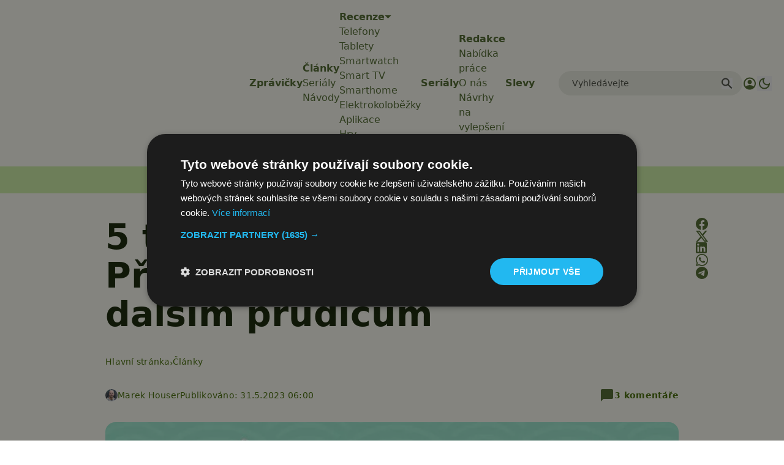

--- FILE ---
content_type: text/html; charset=UTF-8
request_url: https://www.svetandroida.cz/tipy-z-ciny-pristroje-proti-komarum-aliexpress/?utm_source=svetandroida&utm_medium=mohlobyvaszajimat&utm_campaign=6
body_size: 36365
content:
<!DOCTYPE html>
<html lang="cs" prefix="og: https://ogp.me/ns#" class="scroll-smooth">
<head>
    <meta charset="UTF-8">
    <meta name="viewport" content="width=device-width, initial-scale=1">
    <!-- Manifest added by SuperPWA - Progressive Web Apps Plugin For WordPress -->
<link rel="manifest" href="/superpwa-manifest-1.json">
<meta name="theme-color" content="#D5E0EB">
<!-- / SuperPWA.com -->
<script>/* sets darkmode automatically */(()=>{const e=localStorage.getItem("theme");"dark"===e?document.documentElement.classList.add("dark"):"light"===e?document.documentElement.classList.remove("dark"):window.matchMedia("(prefers-color-scheme: dark)").matches&&document.documentElement.classList.add("dark")})();</script>	<style>img:is([sizes="auto" i], [sizes^="auto," i]) { contain-intrinsic-size: 3000px 1500px }</style>
	
<!-- Google Tag Manager for WordPress by gtm4wp.com -->
<script data-cfasync="false" data-pagespeed-no-defer>
	var gtm4wp_datalayer_name = "dataLayer";
	var dataLayer = dataLayer || [];
</script>
<!-- End Google Tag Manager for WordPress by gtm4wp.com -->
<!-- Optimalizace pro vyhledávače podle Rank Math PRO - https://rankmath.com/ -->
<title>5 tipů na zboží z Číny: Přístroje nejen proti komárům</title>
<meta name="description" content="Jsme tu s dalšími tipy na zajímavé zboží z obchodů na čínském AliExpressu. Venku se nám razantně otepluje, což mimo jiné znamená, že začíná otravovat obtížný"/>
<meta name="robots" content="follow, index, max-snippet:-1, max-video-preview:-1, max-image-preview:large"/>
<link rel="canonical" href="https://www.svetandroida.cz/tipy-z-ciny-pristroje-proti-komarum-aliexpress/" />
<meta property="og:locale" content="cs_CZ" />
<meta property="og:type" content="article" />
<meta property="og:title" content="5 tipů na zboží z Číny: Přístroje nejen proti komárům" />
<meta property="og:description" content="Jsme tu s dalšími tipy na zajímavé zboží z obchodů na čínském AliExpressu. Venku se nám razantně otepluje, což mimo jiné znamená, že začíná otravovat obtížný" />
<meta property="og:url" content="https://www.svetandroida.cz/tipy-z-ciny-pristroje-proti-komarum-aliexpress/" />
<meta property="og:site_name" content="Svět Androida" />
<meta property="article:publisher" content="https://www.facebook.com/SvetAndroida" />
<meta property="article:tag" content="AliExpress" />
<meta property="article:tag" content="Čína" />
<meta property="article:tag" content="čínské obchody" />
<meta property="article:tag" content="čínské zboží" />
<meta property="article:tag" content="čínský trh" />
<meta property="article:tag" content="Nákup z Číny" />
<meta property="article:tag" content="Tipy z Číny" />
<meta property="article:tag" content="zboží z číny" />
<meta property="article:section" content="Články" />
<meta property="fb:admins" content="239126732983" />
<meta property="og:image" content="https://www.svetandroida.cz/media/2023/05/tipy-z-ciny-414-pristroje-na-komary-aliexpress.jpg" />
<meta property="og:image:secure_url" content="https://www.svetandroida.cz/media/2023/05/tipy-z-ciny-414-pristroje-na-komary-aliexpress.jpg" />
<meta property="og:image:width" content="1200" />
<meta property="og:image:height" content="790" />
<meta property="og:image:alt" content="tipy-z-ciny-414-pristroje-na-komary-aliexpress" />
<meta property="og:image:type" content="image/jpeg" />
<meta property="article:published_time" content="2023-05-31T06:00:51+02:00" />
<meta name="twitter:card" content="summary_large_image" />
<meta name="twitter:title" content="5 tipů na zboží z Číny: Přístroje nejen proti komárům" />
<meta name="twitter:description" content="Jsme tu s dalšími tipy na zajímavé zboží z obchodů na čínském AliExpressu. Venku se nám razantně otepluje, což mimo jiné znamená, že začíná otravovat obtížný" />
<meta name="twitter:site" content="@SvetAndroida" />
<meta name="twitter:creator" content="@SvetAndroida" />
<meta name="twitter:image" content="https://www.svetandroida.cz/media/2023/05/tipy-z-ciny-414-pristroje-na-komary-aliexpress.jpg" />
<meta name="twitter:label1" content="Napsal/a:" />
<meta name="twitter:data1" content="Marek Houser" />
<meta name="twitter:label2" content="Doba čtení" />
<meta name="twitter:data2" content="2 minuty" />
<script type="application/ld+json" class="rank-math-schema-pro">{"@context":"https://schema.org","@graph":[{"@type":"Place","@id":"https://www.svetandroida.cz/#place","address":{"@type":"PostalAddress","addressRegion":"Prague","postalCode":"19800","addressCountry":"Czech Republic"}},{"@type":["NewsMediaOrganization","Organization"],"@id":"https://www.svetandroida.cz/#organization","name":"Sv\u011bt Androida","url":"https://www.svetandroida.cz","sameAs":["https://www.facebook.com/SvetAndroida","https://twitter.com/SvetAndroida","https://www.linkedin.com/company/svet-androida/","https://www.instagram.com/svetandroida","https://www.threads.net/@SvetAndroida","https://t.me/s/svetandroida","https://www.reddit.com/user/SvetAndroida/","https://www.youtube.com/@SvetAndroidacz","https://mastodon.social/@svetandroida","https://www.tiktok.com/@svetandroida"],"email":"info@svetandroida.cz","address":{"@type":"PostalAddress","addressRegion":"Prague","postalCode":"19800","addressCountry":"Czech Republic"},"logo":{"@type":"ImageObject","@id":"https://www.svetandroida.cz/#logo","url":"https://www.svetandroida.cz/media/2018/03/Sv\u011bt-Androida-logo-big.png","contentUrl":"https://www.svetandroida.cz/media/2018/03/Sv\u011bt-Androida-logo-big.png","caption":"Sv\u011bt Androida","inLanguage":"cs","width":"1683","height":"895"},"location":{"@id":"https://www.svetandroida.cz/#place"}},{"@type":"WebSite","@id":"https://www.svetandroida.cz/#website","url":"https://www.svetandroida.cz","name":"Sv\u011bt Androida","publisher":{"@id":"https://www.svetandroida.cz/#organization"},"inLanguage":"cs"},{"@type":"ImageObject","@id":"https://www.svetandroida.cz/media/2023/05/tipy-z-ciny-414-pristroje-na-komary-aliexpress.jpg","url":"https://www.svetandroida.cz/media/2023/05/tipy-z-ciny-414-pristroje-na-komary-aliexpress.jpg","width":"1200","height":"790","caption":"tipy-z-ciny-414-pristroje-na-komary-aliexpress","inLanguage":"cs"},{"@type":"BreadcrumbList","@id":"https://www.svetandroida.cz/tipy-z-ciny-pristroje-proti-komarum-aliexpress/#breadcrumb","itemListElement":[{"@type":"ListItem","position":"1","item":{"@id":"https://www.svetandroida.cz","name":"Hlavn\u00ed str\u00e1nka"}},{"@type":"ListItem","position":"2","item":{"@id":"https://www.svetandroida.cz/clanky/","name":"\u010cl\u00e1nky"}},{"@type":"ListItem","position":"3","item":{"@id":"https://www.svetandroida.cz/tipy-z-ciny-pristroje-proti-komarum-aliexpress/","name":"5 tip\u016f na zbo\u017e\u00ed z \u010c\u00edny: P\u0159\u00edstroje proti kom\u00e1r\u016fm a dal\u0161\u00edm prudi\u010d\u016fm"}}]},{"@type":"WebPage","@id":"https://www.svetandroida.cz/tipy-z-ciny-pristroje-proti-komarum-aliexpress/#webpage","url":"https://www.svetandroida.cz/tipy-z-ciny-pristroje-proti-komarum-aliexpress/","name":"5 tip\u016f na zbo\u017e\u00ed z \u010c\u00edny: P\u0159\u00edstroje nejen proti kom\u00e1r\u016fm","datePublished":"2023-05-31T06:00:51+02:00","dateModified":"2023-05-31T06:00:51+02:00","isPartOf":{"@id":"https://www.svetandroida.cz/#website"},"primaryImageOfPage":{"@id":"https://www.svetandroida.cz/media/2023/05/tipy-z-ciny-414-pristroje-na-komary-aliexpress.jpg"},"inLanguage":"cs","breadcrumb":{"@id":"https://www.svetandroida.cz/tipy-z-ciny-pristroje-proti-komarum-aliexpress/#breadcrumb"}},{"@type":"Person","@id":"https://www.svetandroida.cz/author/marrahouser/","name":"Marek Houser","description":"Fanou\u0161ek technologi\u00ed u\u017e od chv\u00edle, kdy jako mal\u00fd kluk zad\u00e1val p\u0159\u00edkazy Lem\u00edk\u016fm na \"dvaosm\u0161estce\". V z\u00e1loze st\u00e1le uchov\u00e1v\u00e1 star\u00fd a podle v\u0161eho nezni\u010diteln\u00fd OnePlus2, ale neodm\u00edtne mo\u017enost vyzkou\u0161et jak\u00fdkoli modern\u00ed hardware. K Androidu se dostal p\u0159es Alcately, Sony Ericssony, Siemensy a Nokie se Symbianem. Otestoval taky iOS a Windows Mobile, ale Android zat\u00edm pova\u017euje pro jeho \u0161irok\u00e9 mo\u017enosti za nejlep\u0161\u00ed volbu. R\u00e1d sportuje, p\u00ed\u0161e, po\u0159\u00e1d\u00e1 akce a po\u0159\u00e1d n\u011bco vym\u00fd\u0161l\u00ed. Mezi jeho obl\u00edben\u00e1 t\u00e9mata pat\u0159\u00ed nap\u0159\u00edklad telefony a tablety, audio, gadgety, chytr\u00e1 dom\u00e1cnost, politika, z\u00e1kony a kauzy, statistiky a r\u00e1d p\u00ed\u0161e n\u00e1vody.","url":"https://www.svetandroida.cz/author/marrahouser/","image":{"@type":"ImageObject","@id":"https://secure.gravatar.com/avatar/64a6f9602794becdf2f8dc1f8d50ec7bbdb6cc04b615d6709866c59e67060df5?s=96&amp;d=mm&amp;r=g","url":"https://secure.gravatar.com/avatar/64a6f9602794becdf2f8dc1f8d50ec7bbdb6cc04b615d6709866c59e67060df5?s=96&amp;d=mm&amp;r=g","caption":"Marek Houser","inLanguage":"cs"},"worksFor":{"@id":"https://www.svetandroida.cz/#organization"}},{"@type":"NewsArticle","headline":"5 tip\u016f na zbo\u017e\u00ed z \u010c\u00edny: P\u0159\u00edstroje nejen proti kom\u00e1r\u016fm","keywords":"kom\u00e1r,aliexpress","datePublished":"2023-05-31T06:00:51+02:00","dateModified":"2023-05-31T06:00:51+02:00","articleSection":"\u010cl\u00e1nky, Seri\u00e1ly","author":{"@id":"https://www.svetandroida.cz/author/marrahouser/","name":"Marek Houser"},"publisher":{"@id":"https://www.svetandroida.cz/#organization"},"description":"Jsme tu s dal\u0161\u00edmi tipy na zaj\u00edmav\u00e9 zbo\u017e\u00ed z obchod\u016f na \u010d\u00ednsk\u00e9m AliExpressu. Venku se n\u00e1m razantn\u011b otepluje, co\u017e mimo jin\u00e9 znamen\u00e1, \u017ee za\u010d\u00edn\u00e1 otravovat obt\u00ed\u017en\u00fd","copyrightYear":"2023","copyrightHolder":{"@id":"https://www.svetandroida.cz/#organization"},"name":"5 tip\u016f na zbo\u017e\u00ed z \u010c\u00edny: P\u0159\u00edstroje nejen proti kom\u00e1r\u016fm","@id":"https://www.svetandroida.cz/tipy-z-ciny-pristroje-proti-komarum-aliexpress/#richSnippet","isPartOf":{"@id":"https://www.svetandroida.cz/tipy-z-ciny-pristroje-proti-komarum-aliexpress/#webpage"},"image":{"@id":"https://www.svetandroida.cz/media/2023/05/tipy-z-ciny-414-pristroje-na-komary-aliexpress.jpg"},"inLanguage":"cs","mainEntityOfPage":{"@id":"https://www.svetandroida.cz/tipy-z-ciny-pristroje-proti-komarum-aliexpress/#webpage"}}]}</script>
<!-- /Rank Math WordPress SEO plugin -->

<link rel="alternate" type="application/rss+xml" title="Svět Androida &raquo; RSS zdroj" href="https://www.svetandroida.cz/feed/" />
<!-- www.svetandroida.cz is managing ads with Advanced Ads 2.0.12 – https://wpadvancedads.com/ --><script id="sveta-ready">
			window.advanced_ads_ready=function(e,a){a=a||"complete";var d=function(e){return"interactive"===a?"loading"!==e:"complete"===e};d(document.readyState)?e():document.addEventListener("readystatechange",(function(a){d(a.target.readyState)&&e()}),{once:"interactive"===a})},window.advanced_ads_ready_queue=window.advanced_ads_ready_queue||[];		</script>
		<style id='classic-theme-styles-inline-css' type='text/css'>
/*! This file is auto-generated */
.wp-block-button__link{color:#fff;background-color:#32373c;border-radius:9999px;box-shadow:none;text-decoration:none;padding:calc(.667em + 2px) calc(1.333em + 2px);font-size:1.125em}.wp-block-file__button{background:#32373c;color:#fff;text-decoration:none}
</style>
<style id='elasticpress-related-posts-style-inline-css' type='text/css'>
.editor-styles-wrapper .wp-block-elasticpress-related-posts ul,.wp-block-elasticpress-related-posts ul{list-style-type:none;padding:0}.editor-styles-wrapper .wp-block-elasticpress-related-posts ul li a>div{display:inline}

</style>
<style id='global-styles-inline-css' type='text/css'>
:root{--wp--preset--aspect-ratio--square: 1;--wp--preset--aspect-ratio--4-3: 4/3;--wp--preset--aspect-ratio--3-4: 3/4;--wp--preset--aspect-ratio--3-2: 3/2;--wp--preset--aspect-ratio--2-3: 2/3;--wp--preset--aspect-ratio--16-9: 16/9;--wp--preset--aspect-ratio--9-16: 9/16;--wp--preset--color--black: #000000;--wp--preset--color--cyan-bluish-gray: #abb8c3;--wp--preset--color--white: #ffffff;--wp--preset--color--pale-pink: #f78da7;--wp--preset--color--vivid-red: #cf2e2e;--wp--preset--color--luminous-vivid-orange: #ff6900;--wp--preset--color--luminous-vivid-amber: #fcb900;--wp--preset--color--light-green-cyan: #7bdcb5;--wp--preset--color--vivid-green-cyan: #00d084;--wp--preset--color--pale-cyan-blue: #8ed1fc;--wp--preset--color--vivid-cyan-blue: #0693e3;--wp--preset--color--vivid-purple: #9b51e0;--wp--preset--gradient--vivid-cyan-blue-to-vivid-purple: linear-gradient(135deg,rgba(6,147,227,1) 0%,rgb(155,81,224) 100%);--wp--preset--gradient--light-green-cyan-to-vivid-green-cyan: linear-gradient(135deg,rgb(122,220,180) 0%,rgb(0,208,130) 100%);--wp--preset--gradient--luminous-vivid-amber-to-luminous-vivid-orange: linear-gradient(135deg,rgba(252,185,0,1) 0%,rgba(255,105,0,1) 100%);--wp--preset--gradient--luminous-vivid-orange-to-vivid-red: linear-gradient(135deg,rgba(255,105,0,1) 0%,rgb(207,46,46) 100%);--wp--preset--gradient--very-light-gray-to-cyan-bluish-gray: linear-gradient(135deg,rgb(238,238,238) 0%,rgb(169,184,195) 100%);--wp--preset--gradient--cool-to-warm-spectrum: linear-gradient(135deg,rgb(74,234,220) 0%,rgb(151,120,209) 20%,rgb(207,42,186) 40%,rgb(238,44,130) 60%,rgb(251,105,98) 80%,rgb(254,248,76) 100%);--wp--preset--gradient--blush-light-purple: linear-gradient(135deg,rgb(255,206,236) 0%,rgb(152,150,240) 100%);--wp--preset--gradient--blush-bordeaux: linear-gradient(135deg,rgb(254,205,165) 0%,rgb(254,45,45) 50%,rgb(107,0,62) 100%);--wp--preset--gradient--luminous-dusk: linear-gradient(135deg,rgb(255,203,112) 0%,rgb(199,81,192) 50%,rgb(65,88,208) 100%);--wp--preset--gradient--pale-ocean: linear-gradient(135deg,rgb(255,245,203) 0%,rgb(182,227,212) 50%,rgb(51,167,181) 100%);--wp--preset--gradient--electric-grass: linear-gradient(135deg,rgb(202,248,128) 0%,rgb(113,206,126) 100%);--wp--preset--gradient--midnight: linear-gradient(135deg,rgb(2,3,129) 0%,rgb(40,116,252) 100%);--wp--preset--font-size--small: 13px;--wp--preset--font-size--medium: 20px;--wp--preset--font-size--large: 36px;--wp--preset--font-size--x-large: 42px;--wp--preset--spacing--20: 0.44rem;--wp--preset--spacing--30: 0.67rem;--wp--preset--spacing--40: 1rem;--wp--preset--spacing--50: 1.5rem;--wp--preset--spacing--60: 2.25rem;--wp--preset--spacing--70: 3.38rem;--wp--preset--spacing--80: 5.06rem;--wp--preset--shadow--natural: 6px 6px 9px rgba(0, 0, 0, 0.2);--wp--preset--shadow--deep: 12px 12px 50px rgba(0, 0, 0, 0.4);--wp--preset--shadow--sharp: 6px 6px 0px rgba(0, 0, 0, 0.2);--wp--preset--shadow--outlined: 6px 6px 0px -3px rgba(255, 255, 255, 1), 6px 6px rgba(0, 0, 0, 1);--wp--preset--shadow--crisp: 6px 6px 0px rgba(0, 0, 0, 1);}:where(.is-layout-flex){gap: 0.5em;}:where(.is-layout-grid){gap: 0.5em;}body .is-layout-flex{display: flex;}.is-layout-flex{flex-wrap: wrap;align-items: center;}.is-layout-flex > :is(*, div){margin: 0;}body .is-layout-grid{display: grid;}.is-layout-grid > :is(*, div){margin: 0;}:where(.wp-block-columns.is-layout-flex){gap: 2em;}:where(.wp-block-columns.is-layout-grid){gap: 2em;}:where(.wp-block-post-template.is-layout-flex){gap: 1.25em;}:where(.wp-block-post-template.is-layout-grid){gap: 1.25em;}.has-black-color{color: var(--wp--preset--color--black) !important;}.has-cyan-bluish-gray-color{color: var(--wp--preset--color--cyan-bluish-gray) !important;}.has-white-color{color: var(--wp--preset--color--white) !important;}.has-pale-pink-color{color: var(--wp--preset--color--pale-pink) !important;}.has-vivid-red-color{color: var(--wp--preset--color--vivid-red) !important;}.has-luminous-vivid-orange-color{color: var(--wp--preset--color--luminous-vivid-orange) !important;}.has-luminous-vivid-amber-color{color: var(--wp--preset--color--luminous-vivid-amber) !important;}.has-light-green-cyan-color{color: var(--wp--preset--color--light-green-cyan) !important;}.has-vivid-green-cyan-color{color: var(--wp--preset--color--vivid-green-cyan) !important;}.has-pale-cyan-blue-color{color: var(--wp--preset--color--pale-cyan-blue) !important;}.has-vivid-cyan-blue-color{color: var(--wp--preset--color--vivid-cyan-blue) !important;}.has-vivid-purple-color{color: var(--wp--preset--color--vivid-purple) !important;}.has-black-background-color{background-color: var(--wp--preset--color--black) !important;}.has-cyan-bluish-gray-background-color{background-color: var(--wp--preset--color--cyan-bluish-gray) !important;}.has-white-background-color{background-color: var(--wp--preset--color--white) !important;}.has-pale-pink-background-color{background-color: var(--wp--preset--color--pale-pink) !important;}.has-vivid-red-background-color{background-color: var(--wp--preset--color--vivid-red) !important;}.has-luminous-vivid-orange-background-color{background-color: var(--wp--preset--color--luminous-vivid-orange) !important;}.has-luminous-vivid-amber-background-color{background-color: var(--wp--preset--color--luminous-vivid-amber) !important;}.has-light-green-cyan-background-color{background-color: var(--wp--preset--color--light-green-cyan) !important;}.has-vivid-green-cyan-background-color{background-color: var(--wp--preset--color--vivid-green-cyan) !important;}.has-pale-cyan-blue-background-color{background-color: var(--wp--preset--color--pale-cyan-blue) !important;}.has-vivid-cyan-blue-background-color{background-color: var(--wp--preset--color--vivid-cyan-blue) !important;}.has-vivid-purple-background-color{background-color: var(--wp--preset--color--vivid-purple) !important;}.has-black-border-color{border-color: var(--wp--preset--color--black) !important;}.has-cyan-bluish-gray-border-color{border-color: var(--wp--preset--color--cyan-bluish-gray) !important;}.has-white-border-color{border-color: var(--wp--preset--color--white) !important;}.has-pale-pink-border-color{border-color: var(--wp--preset--color--pale-pink) !important;}.has-vivid-red-border-color{border-color: var(--wp--preset--color--vivid-red) !important;}.has-luminous-vivid-orange-border-color{border-color: var(--wp--preset--color--luminous-vivid-orange) !important;}.has-luminous-vivid-amber-border-color{border-color: var(--wp--preset--color--luminous-vivid-amber) !important;}.has-light-green-cyan-border-color{border-color: var(--wp--preset--color--light-green-cyan) !important;}.has-vivid-green-cyan-border-color{border-color: var(--wp--preset--color--vivid-green-cyan) !important;}.has-pale-cyan-blue-border-color{border-color: var(--wp--preset--color--pale-cyan-blue) !important;}.has-vivid-cyan-blue-border-color{border-color: var(--wp--preset--color--vivid-cyan-blue) !important;}.has-vivid-purple-border-color{border-color: var(--wp--preset--color--vivid-purple) !important;}.has-vivid-cyan-blue-to-vivid-purple-gradient-background{background: var(--wp--preset--gradient--vivid-cyan-blue-to-vivid-purple) !important;}.has-light-green-cyan-to-vivid-green-cyan-gradient-background{background: var(--wp--preset--gradient--light-green-cyan-to-vivid-green-cyan) !important;}.has-luminous-vivid-amber-to-luminous-vivid-orange-gradient-background{background: var(--wp--preset--gradient--luminous-vivid-amber-to-luminous-vivid-orange) !important;}.has-luminous-vivid-orange-to-vivid-red-gradient-background{background: var(--wp--preset--gradient--luminous-vivid-orange-to-vivid-red) !important;}.has-very-light-gray-to-cyan-bluish-gray-gradient-background{background: var(--wp--preset--gradient--very-light-gray-to-cyan-bluish-gray) !important;}.has-cool-to-warm-spectrum-gradient-background{background: var(--wp--preset--gradient--cool-to-warm-spectrum) !important;}.has-blush-light-purple-gradient-background{background: var(--wp--preset--gradient--blush-light-purple) !important;}.has-blush-bordeaux-gradient-background{background: var(--wp--preset--gradient--blush-bordeaux) !important;}.has-luminous-dusk-gradient-background{background: var(--wp--preset--gradient--luminous-dusk) !important;}.has-pale-ocean-gradient-background{background: var(--wp--preset--gradient--pale-ocean) !important;}.has-electric-grass-gradient-background{background: var(--wp--preset--gradient--electric-grass) !important;}.has-midnight-gradient-background{background: var(--wp--preset--gradient--midnight) !important;}.has-small-font-size{font-size: var(--wp--preset--font-size--small) !important;}.has-medium-font-size{font-size: var(--wp--preset--font-size--medium) !important;}.has-large-font-size{font-size: var(--wp--preset--font-size--large) !important;}.has-x-large-font-size{font-size: var(--wp--preset--font-size--x-large) !important;}
:where(.wp-block-post-template.is-layout-flex){gap: 1.25em;}:where(.wp-block-post-template.is-layout-grid){gap: 1.25em;}
:where(.wp-block-columns.is-layout-flex){gap: 2em;}:where(.wp-block-columns.is-layout-grid){gap: 2em;}
:root :where(.wp-block-pullquote){font-size: 1.5em;line-height: 1.6;}
</style>
<style id='dominant-color-styles-inline-css' type='text/css'>
img[data-dominant-color]:not(.has-transparency) { background-color: var(--dominant-color); }
</style>
<link rel='stylesheet' id='lbwps-styles-css' href='https://www.svetandroida.cz/wp-content/plugins/lightbox-photoswipe/assets/ps4/styles/default.css?ver=5.7.3' type='text/css' media='all' />
<link rel='stylesheet' id='next-f91551558eb67b05ec6684689e004bb3-css' href='https://www.svetandroida.cz/wp-content/themes/sz-native/build/next.css?ver=922e7cc9203b56398f97' type='text/css' media='all' />
<script type="text/javascript" src="https://www.svetandroida.cz/wp-includes/js/jquery/jquery.min.js?ver=3.7.1" id="jquery-core-js"></script>
<script type="text/javascript" src="https://www.svetandroida.cz/wp-includes/js/jquery/jquery-migrate.min.js?ver=3.4.1" id="jquery-migrate-js"></script>
<script type="text/javascript" id="advanced-ads-advanced-js-js-extra">
/* <![CDATA[ */
var advads_options = {"blog_id":"1","privacy":{"custom-cookie-name":"","custom-cookie-value":"","consent-method":"iab_tcf_20","enabled":false,"state":"not_needed"}};
/* ]]> */
</script>
<script type="text/javascript" src="https://www.svetandroida.cz/media/394/130/public/assets/js/354.js?ver=2.0.12" id="advanced-ads-advanced-js-js"></script>
<link rel="alternate" title="oEmbed (JSON)" type="application/json+oembed" href="https://www.svetandroida.cz/wp-json/oembed/1.0/embed?url=https%3A%2F%2Fwww.svetandroida.cz%2Ftipy-z-ciny-pristroje-proti-komarum-aliexpress%2F" />
<link rel="alternate" title="oEmbed (XML)" type="text/xml+oembed" href="https://www.svetandroida.cz/wp-json/oembed/1.0/embed?url=https%3A%2F%2Fwww.svetandroida.cz%2Ftipy-z-ciny-pristroje-proti-komarum-aliexpress%2F&#038;format=xml" />
<meta name="generator" content="dominant-color-images 1.2.0">
<script>window.dataLayer = window.dataLayer || []; window.dataLayer.push({'lynt_word_count': 732});</script><meta name="generator" content="performance-lab 4.0.0; plugins: dominant-color-images, embed-optimizer, speculation-rules, webp-uploads">
<meta name="generator" content="webp-uploads 2.6.0">
		<style>
			.rosetapress-switcher--list {
				display: flex;
				gap: 10px;
			}

			.rosetapress-switcher__dropdown {
				display: none;
				position: absolute;
				background: #fff;
				border: 1px solid #ccc;
				z-index: 1000;
				padding: 10px;
				min-width: 100%;
			}

			.rosetapress-switcher--dropdown:hover .rosetapress-switcher__dropdown,
			.rosetapress-switcher--dropdown:active .rosetapress-switcher__dropdown,
			.rosetapress-switcher--dropdown:focus-within .rosetapress-switcher__dropdown {
				display: block;
			}

			.rosetapress-switcher a {
				display: flex;
				gap: 5px;
			}

			button.rosetapress-switcher__item {
				background: none;
				border: none;
			}
		</style>
		<link rel="alternate" hreflang="cs-cz" href="https://www.svetandroida.cz/tipy-z-ciny-pristroje-proti-komarum-aliexpress/" />
<link rel="alternate" hreflang="cs" href="https://www.svetandroida.cz/tipy-z-ciny-pristroje-proti-komarum-aliexpress/" />

<!-- Google Tag Manager for WordPress by gtm4wp.com -->
<!-- GTM Container placement set to automatic -->
<script data-cfasync="false" data-pagespeed-no-defer>
	var dataLayer_content = {"visitorLoginState":"logged-out","visitorType":"visitor-logged-out","visitorRegistrationDate":"","pageTitle":"5 tipů na zboží z Číny: Přístroje nejen proti komárům","pagePostType":"post","pagePostType2":"single-post","pageCategory":["clanky","serialy-svet-androida"],"pageAttributes":["aliexpress","cina","cinske-obchody","cinske-zbozi","cinsky-trh","nakup-z-ciny","tipy-z-ciny","zbozi-z-ciny"],"pagePostAuthor":"Marek Houser","pagePostDate":"31.5.2023","pagePostDateYear":2023,"pagePostDateMonth":5,"pagePostDateDay":31,"pagePostDateDayName":"Středa","pagePostDateHour":6,"pagePostDateMinute":0,"pagePostDateIso":"2023-05-31T06:00:51+02:00","pagePostDateUnix":1685512851,"pagePostTerms":{"category":["Články","Seriály"],"post_tag":["AliExpress","Čína","čínské obchody","čínské zboží","čínský trh","Nákup z Číny","Tipy z Číny","zboží z číny"],"meta":{"comment_count":0,"post_duration":"3 min.","rank_math_internal_links_processed":1,"rank_math_seo_score":83,"sz_code_shorcode":"","wpp_send_notification_for_new_post":0,"webpushr_segment":"a:1:{i:0;s:3:\"441\";}","webpushr_notification_title":"{post_title}","webpushr_notification_body":"{post_excerpt}","rank_math_primary_category":4,"rank_math_title":"5 tipů na zboží z Číny: Přístroje nejen proti komárům","rank_math_focus_keyword":"komár,aliexpress","webpushr_notification_preview":0,"limit_modified_date":1,"rank_math_analytic_object_id":1860,"lynt_word_count":732,"block_editor":1,"wpdc_unlisted_topic":1,"discourse_post_id":27062,"discourse_topic_id":15796,"discourse_permalink":"https:\/\/komunita.svetandroida.cz\/t\/5-tipu-na-zbozi-z-ciny-pristroje-proti-komarum-a-dalsim-prudicum\/15796","publish_post_category":5,"wpdc_publishing_response":"success","wpdc_sync_post_comments":1,"discourse_comments_count":0,"views":5}},"postCountOnPage":1,"postCountTotal":1,"postID":724203,"postFormat":"standard"};
	dataLayer.push( dataLayer_content );
</script>
<script data-cfasync="false" data-pagespeed-no-defer>
(function(w,d,s,l,i){w[l]=w[l]||[];w[l].push({'gtm.start':
new Date().getTime(),event:'gtm.js'});var f=d.getElementsByTagName(s)[0],
j=d.createElement(s),dl=l!='dataLayer'?'&l='+l:'';j.async=true;j.src=
'//www.googletagmanager.com/gtm.js?id='+i+dl;f.parentNode.insertBefore(j,f);
})(window,document,'script','dataLayer','GTM-K9W3XX');
</script>
<!-- End Google Tag Manager for WordPress by gtm4wp.com --><meta name="generator" content="speculation-rules 1.6.0">
<meta name="generator" content="optimization-detective 1.0.0-beta3">
<meta name="twitter:card" content="summary_large_image" /><meta name="twitter:title" content="5 tipů na zboží z Číny: Přístroje proti komárům a dalším prudičům" /><meta name="twitter:description" content="Jsme tu s dalšími tipy na zajímavé zboží z obchodů na čínském AliExpressu. Venku se nám razantně otepluje, což mimo jiné znamená, že začíná otravovat obtížný hmyz v čele s komáry. V dnešních tipech tedy najdete pět přístrojů, které jsou určené na odhánění či hubení nejen okřídlených škůdců&amp;#8230; Ultrazvukový repelent do zásuvky Umí odhánět nejen [&amp;hellip;]" /><meta name="twitter:image" content="https://www.svetandroida.cz/media/2023/05/tipy-z-ciny-414-pristroje-na-komary-aliexpress.jpg" /><meta property="og:type" content="article" /><meta property="og:title" content="5 tipů na zboží z Číny: Přístroje proti komárům a dalším prudičům" /><meta property="og:description" content="Jsme tu s dalšími tipy na zajímavé zboží z obchodů na čínském AliExpressu. Venku se nám razantně otepluje, což mimo jiné znamená, že začíná otravovat obtížný hmyz v čele s komáry. V dnešních tipech tedy najdete pět přístrojů, které jsou určené na odhánění či hubení nejen okřídlených škůdců&amp;#8230; Ultrazvukový repelent do zásuvky Umí odhánět nejen [&amp;hellip;]" /><meta property="og:image" content="https://www.svetandroida.cz/media/2023/05/tipy-z-ciny-414-pristroje-na-komary-aliexpress.jpg" />		<script type="text/javascript">
			var advadsCfpQueue = [];
			var advadsCfpAd = function( adID ) {
				if ( 'undefined' === typeof advadsProCfp ) {
					advadsCfpQueue.push( adID )
				} else {
					advadsProCfp.addElement( adID )
				}
			}
		</script>
		<meta name="generator" content="embed-optimizer 1.0.0-beta2">
		<script type="text/javascript">
			if ( typeof advadsGATracking === 'undefined' ) {
				window.advadsGATracking = {
					delayedAds: {},
					deferedAds: {}
				};
			}
		</script>
		<script type="text/javascript">
    (function(c,l,a,r,i,t,y){
        c[a]=c[a]||function(){(c[a].q=c[a].q||[]).push(arguments)};
        t=l.createElement(r);t.async=1;t.src="https://www.clarity.ms/tag/"+i;
        y=l.getElementsByTagName(r)[0];y.parentNode.insertBefore(t,y);
    })(window, document, "clarity", "script", "hcgtikij0e");
</script>
<script language="JavaScript" type="text/javascript" charset="utf-8">
<!--
document.write('<img src="https://toplist.cz/dot.asp?id=1594521&http='+encodeURIComponent(document.referrer)+'&t='+encodeURIComponent(document.title)+'&l='+encodeURIComponent(document.URL)+'&wi='+encodeURIComponent(window.screen.width)+'&he='+encodeURIComponent(window.screen.height)+'&cd='+encodeURIComponent(window.screen.colorDepth)+'" width="1" height="1" border="0" alt="TOPlist" style="display:none" />');
//-->
</script><noscript><img src="https://toplist.cz/dot.asp?id=1594521&njs=1" border="0" alt="TOPlist" width="1" height="1" /></noscript>
<script src="https://analytics.ahrefs.com/analytics.js" data-key="ndOUZ+VFchcsRcKSUHLx7Q" async></script><style>ins.adsbygoogle { background-color: transparent; padding: 0; }</style><script  async src="https://pagead2.googlesyndication.com/pagead/js/adsbygoogle.js?client=ca-pub-5476920131101244" crossorigin="anonymous"></script><script async src="https://cdn.performax.cz/yi/adsbypx/px_autoads.js?aab=ulite">
</script>
<link rel="stylesheet" href="https://cdn.performax.cz/yi/adsbypx/px_autoads.css"/>		<style type="text/css" id="wp-custom-css">
			/*.responsive-iframe-732728{
	height: 3150px;
}
@media only screen and (max-width: 900px) {
	.responsive-iframe-732728{
		height: 3300px;
	}
}
@media only screen and (max-width: 700px) {
	.responsive-iframe-732728{
		height: 3400px;
	}
}
@media only screen and (max-width: 600px) {
	.responsive-iframe-732728{
		height: 3500px;
	}
}
@media only screen and (max-width: 400px) {
	.responsive-iframe-732728{
		height: 3600px;
	}
}*/

.responsive-iframe-732728::-webkit-scrollbar {
    -webkit-appearance: none;
}

.responsive-iframe-732728::-webkit-scrollbar:vertical {
    width: 12px;
}

.responsive-iframe-732728::-webkit-scrollbar:horizontal {
    height: 12px;
}

.responsive-iframe-732728::-webkit-scrollbar-thumb {
    background-color: rgba(0, 0, 0, .5);
    border-radius: 10px;
    border: 2px solid #ffffff;
}

.responsive-iframe-732728::-webkit-scrollbar-track {
    border-radius: 10px;
    background-color: #ffffff;
}		</style>
		</head>
<body class="wp-singular post-template-default single single-post postid-724203 single-format-standard wp-theme-sz-native aa-prefix-sveta-">

    
<!-- GTM Container placement set to automatic -->
<!-- Google Tag Manager (noscript) -->
				<noscript><iframe src="https://www.googletagmanager.com/ns.html?id=GTM-K9W3XX" height="0" width="0" style="display:none;visibility:hidden" aria-hidden="true"></iframe></noscript>
<!-- End Google Tag Manager (noscript) -->            <div class="sticky top-0 left-0 w-full py-1 xl:py-4 h-[56px] xl:h-auto bg-background dark:bg-background-dark header__wrapper"> <div class="container max-w-[1440px]"> <header class="flex items-center justify-between xl:px-5"> <div class="flex-1 order-2 xl:order-1"> <a href="https://www.svetandroida.cz" class="flex justify-center xl:justify-start"> <svg width="84" height="46" viewBox="0 0 84 46" fill="none" xmlns="http://www.w3.org/2000/svg" class="logo-header"><path d="M5.95823 38.3444L6.8373 38.7367L7.52102 39.2271L8.00939 39.9135L8.20474 40.8942L8.00939 42.071L7.32567 42.9536C7.03265 43.2478 6.64195 43.3459 6.25125 43.542C5.77308 43.6692 5.28079 43.7351 4.78614 43.7382L3.41869 43.6401L2.14893 43.2478L2.34427 42.3652L2.6373 41.3845C3.41869 41.6787 4.00474 41.8749 4.59079 41.8749L5.56753 41.6787C5.76288 41.5807 5.95823 41.3845 5.95823 40.9923L5.86055 40.6981L5.66521 40.5019L5.37218 40.3058L5.07916 40.2077L4.39544 39.9135L3.61404 39.5213L3.028 39.0309L2.6373 38.3444L2.53962 37.4618L2.73497 36.285L3.32102 35.4024L4.29776 34.9121L5.56753 34.7159L6.73962 34.814L8.00939 35.2063L7.81404 36.0889L7.52102 36.9715L6.73962 36.6773L5.66521 36.5792H5.27451L4.98148 36.6773L4.78614 36.8734L4.68846 37.2657L4.88381 37.756L5.46986 38.0502L5.95823 38.3444Z" class="color1"/><path d="M11.7209 40.7961L13.3814 34.912L13.9675 34.814H15.0419L15.5302 34.912L12.7954 43.542L12.2093 43.6401H11.2326L10.6465 43.542L7.81396 34.912L8.40001 34.814H9.66978L10.1582 34.912L11.7209 40.7961ZM20.3163 39.129L20.2186 40.1096H17.8744V41.8749H20.9023L21 42.7575L20.9023 43.7381H15.7256V35.0101H21.293L21.3907 35.5005V35.8927L21.293 36.8734H17.8744V38.2463H20.2186L20.3163 39.129ZM18.3628 34.2256H17.4837L15.9209 32.7546L16.3116 32.6565H17.2884L17.7768 32.7546L18.3628 33.343L18.9488 32.7546L19.4372 32.6565H20.414L20.8047 32.7546L19.2419 34.2256H18.3628Z" fill="" class="color1"/><path d="M23.0512 36.7753H21L20.9023 35.7947L21 34.912H27.1535L27.2512 35.4024V35.7947L27.1535 36.7753H25.1023V43.542L24.0279 43.6401L22.9535 43.542V36.7753H23.0512Z" fill="" class="color1"/><path d="M29.3021 43.6401L28.8138 43.7382H27.837L27.251 43.6401L29.9859 35.0101L30.5719 34.9121H31.6463L32.2324 35.0101L34.8696 43.6401L33.6975 43.7382H33.2091L32.7207 43.6401L32.2324 41.9729L31.5487 42.071H30.3766L29.7905 41.9729L29.3021 43.6401ZM30.9626 37.1676L30.1812 40.3058L30.5719 40.4039H31.3533L31.744 40.3058L30.9626 37.1676ZM34.9673 34.9121L35.4556 34.814H36.3347L36.7254 34.9121L39.558 39.6193V34.9121L40.144 34.814H41.0231L41.5114 34.9121V43.542L41.1207 43.6401H40.0463L39.6556 43.542L36.8231 38.8348V43.542L35.8463 43.6401L34.8696 43.542V34.9121H34.9673ZM44.7347 34.814C46.2975 34.814 47.3719 35.2063 48.1533 35.9908C48.9347 36.7754 49.3254 37.8541 49.3254 39.4232C49.3254 40.9923 48.9347 42.071 48.1533 42.7575C47.3719 43.444 46.1998 43.8362 44.5393 43.8362L43.3673 43.7382L42.2928 43.6401V35.0101L42.7812 34.9121L43.3673 34.814H44.7347ZM44.4417 41.8749H44.8324L45.7114 41.7768L46.3952 41.3845L46.8835 40.6L47.0789 39.3251L46.8835 38.0502L46.3952 37.2657L45.7114 36.8734L44.8324 36.7754H44.344V41.8749H44.4417ZM50.0091 34.9121L51.0835 34.814L52.158 34.7159L53.5254 34.814C54.0138 34.9121 54.4045 35.0101 54.6975 35.3043C55.0882 35.5005 55.2835 35.7947 55.5766 36.187C55.7719 36.5792 55.8696 36.9715 55.8696 37.5599L55.7719 38.3444L55.4789 38.9328L55.0882 39.4232L54.6975 39.8155L56.5533 43.542L55.9673 43.6401H54.7952L54.2091 43.542L52.451 39.6193L52.5487 39.5213L52.8417 39.3251L53.1347 38.9328L53.4277 38.4425L53.5254 37.8541C53.5254 37.4618 53.4277 37.1676 53.2324 36.9715C53.037 36.7754 52.744 36.6773 52.3533 36.6773H52.0603V43.6401L50.9859 43.7382L49.9114 43.6401V34.9121H50.0091ZM56.2603 39.3251L56.4556 37.5599C56.651 36.9715 56.8463 36.4812 57.1393 36.0889C57.4621 35.6878 57.8604 35.3546 58.3114 35.1082C58.7998 34.9121 59.3859 34.7159 59.9719 34.7159C60.558 34.7159 61.2417 34.814 61.6324 35.1082C62.1207 35.3043 62.5114 35.6966 62.8045 36.0889C63.0975 36.4812 63.3905 36.9715 63.4882 37.5599C63.725 38.7247 63.725 39.9255 63.4882 41.0903L62.8045 42.4633C62.5114 42.8556 62.1207 43.1498 61.6324 43.3459C61.144 43.542 60.558 43.6401 59.9719 43.6401C59.3859 43.6401 58.7021 43.542 58.3114 43.3459C57.8231 43.1498 57.4324 42.8556 57.1393 42.4633C56.8463 42.071 56.5533 41.5807 56.4556 41.0903C56.2603 40.5019 56.2603 39.9135 56.2603 39.3251ZM61.5347 39.3251C61.5347 37.5599 61.0463 36.6773 59.9719 36.6773C58.8975 36.6773 58.4091 37.5599 58.4091 39.3251C58.4091 40.2077 58.5068 40.8942 58.7998 41.2865C59.0928 41.6787 59.4835 41.9729 59.9719 41.9729C61.0463 41.8749 61.5347 41.0903 61.5347 39.3251ZM65.4417 43.7382L64.3673 43.6401V35.0101L64.9533 34.9121H65.93L66.5161 35.0101V43.6401L65.4417 43.7382ZM69.7393 34.814C71.3021 34.814 72.3766 35.2063 73.158 35.9908C73.9393 36.7754 74.33 37.8541 74.33 39.4232C74.33 40.9923 73.9393 42.071 73.158 42.7575C72.3766 43.444 71.2045 43.8362 69.544 43.8362L68.3719 43.7382L67.2975 43.6401V35.0101L67.7859 34.9121L68.3719 34.814H69.7393ZM69.544 41.8749H69.9347L70.8138 41.7768L71.4975 41.3845L71.9859 40.6L72.1812 39.3251L71.9859 38.0502L71.4975 37.2657L70.8138 36.8734L69.9347 36.7754H69.4463V41.8749H69.544ZM76.1859 43.6401L75.6975 43.7382H74.7207L74.1347 43.6401L76.8696 35.0101L77.4556 34.9121H78.53L79.1161 35.0101L81.7533 43.6401L80.5812 43.7382H80.0928L79.6045 43.6401L79.1161 41.8749L78.4324 41.9729H77.2603L76.6742 41.8749L76.1859 43.6401ZM77.944 37.1676L77.1626 40.3058L77.5533 40.4039H78.3347L78.7254 40.3058L77.944 37.1676Z" fill="" class="color2"/><path d="M74.4281 32.7546C64.0235 29.0375 53.0427 27.2111 42.0002 27.3609C30.9576 27.2111 19.9768 29.0375 9.57227 32.7546C30.9893 28.5624 53.0111 28.5624 74.4281 32.7546ZM16.8978 20.7903L18.2653 19.4174H18.363L17.8746 18.5348L17.7769 18.0444C17.3862 18.829 17.0932 19.8096 16.8978 20.7903ZM18.1676 17.358L18.5583 17.2599C18.8513 17.2599 19.0467 17.456 19.242 17.6522L19.7304 18.6328C20.9025 18.2406 22.0746 18.1425 23.2467 18.4367L24.1258 18.7309L24.7118 17.6522C24.8095 17.358 25.1025 17.2599 25.3955 17.2599L25.7862 17.358C26.1769 17.5541 26.2746 18.0444 26.0792 18.3386L25.4932 19.4174C26.0855 19.8634 26.6117 20.3917 27.056 20.9865L27.8374 20.8884C29.0095 20.8884 29.9862 21.5749 30.4746 22.4575V21.2807L30.2792 20.5942C30.5723 17.0638 32.5258 13.8275 35.5537 11.8662H35.6513L34.3816 9.51254L34.2839 8.82607L34.6746 8.33573L35.0653 8.23766C35.3583 8.23766 35.749 8.4338 35.8467 8.728L37.1165 11.0816L37.2141 10.9836C39.4606 10.101 41.8048 9.90482 44.149 10.3952L46.2002 11.0816L47.5676 8.4338C47.763 8.1396 48.056 7.94346 48.349 7.94346L48.7397 8.04153C48.9351 8.1396 49.1304 8.33573 49.1304 8.53187C49.2281 8.728 49.2281 9.02221 49.0327 9.21834L47.6653 11.8662C50.5955 13.7295 52.549 16.8676 52.842 20.4961L52.9397 21.1826V22.8497C53.2327 21.771 54.5025 20.7903 55.7723 20.7903H56.163C56.5537 20.0058 57.1397 19.4174 57.9211 18.927L57.4327 18.0444C57.2374 17.6522 57.3351 17.2599 57.7258 17.0638C58.1165 16.8676 58.6048 17.0638 58.7025 17.358L59.1909 18.3386C60.363 17.9464 61.5351 17.8483 62.7071 18.1425L63.5862 18.4367L64.1723 17.358C64.2699 17.0638 64.563 16.9657 64.856 16.9657H64.9537C62.9679 12.3556 59.6799 8.43096 55.4962 5.6771C51.3126 2.92324 46.4167 1.46093 41.4141 1.471C36.3246 1.47771 31.3555 3.02557 27.1559 5.91235C22.9564 8.79914 19.7217 12.8906 17.8746 17.6522L18.1676 17.358ZM66.4188 20.1038L65.7351 18.0444L65.2467 19.0251L66.4188 20.1038Z" fill="" class="color1"/><path d="M58.8001 23.4382H67.1025C67.0395 22.5603 66.7555 21.7128 66.2772 20.9753C65.7988 20.2377 65.1418 19.6342 64.3676 19.2213L65.149 17.6522L65.0513 17.4561L64.8559 17.5541L64.0745 19.1232L62.8048 18.6329C61.6913 18.4369 60.546 18.5383 59.4839 18.9271L59.1908 19.1232L58.5071 17.6522L58.3118 17.5541L58.2141 17.7503L58.9955 19.2213L58.7025 19.3193C58.0187 19.7116 57.4327 20.3 57.042 20.9865C58.0187 21.3788 58.8001 22.2614 58.8001 23.242V23.4382ZM64.2699 20.6923C64.5629 20.6923 64.7583 20.8884 64.7583 21.1826C64.7583 21.4768 64.5629 21.673 64.2699 21.673C63.9769 21.673 63.7815 21.4768 63.7815 21.1826C63.7815 20.8884 63.9769 20.6923 64.2699 20.6923ZM58.8001 21.1826C58.8001 20.8884 58.9955 20.6923 59.2885 20.6923C59.5815 20.6923 59.7769 20.8884 59.7769 21.1826C59.7769 21.4768 59.5815 21.673 59.2885 21.673C58.9955 21.673 58.8001 21.4768 58.8001 21.1826ZM58.8001 27.459C61.596 27.9032 64.3672 28.4924 67.1025 29.2242V24.1247H58.8001V27.459ZM68.9583 23.9285C68.3722 23.9285 67.7862 24.5169 67.7862 24.9092V29.3222L70.0327 29.9106V24.8111C70.0327 24.3208 69.5443 23.9285 68.9583 23.9285Z" fill="" class="color2"/><path d="M24.5162 19.6135L25.2976 18.0445L25.1999 17.8483L25.0046 17.9464L24.2232 19.5155L22.9534 19.0251C21.8399 18.8291 20.6946 18.9306 19.6325 19.3193L19.3394 19.5155L18.5581 18.0445L18.3627 17.9464L18.265 18.1425L19.0464 19.6135L18.7534 19.7116C18.047 20.151 17.4564 20.7546 17.0313 21.4715C16.6063 22.1884 16.3594 22.9975 16.3115 23.8305H24.7115V23.5362C24.7115 22.6536 25.3953 21.771 26.2743 21.2807C25.8146 20.6044 25.2149 20.0357 24.5162 19.6135ZM19.3394 22.0652C19.0464 22.0652 18.8511 21.8691 18.8511 21.5749C18.8511 21.2807 19.0464 21.0846 19.3394 21.0846C19.6325 21.0846 19.8278 21.2807 19.8278 21.5749C19.8278 21.8691 19.6325 22.0652 19.3394 22.0652ZM24.3208 22.0652C24.0278 22.0652 23.8325 21.8691 23.8325 21.5749C23.8325 21.2807 24.0278 21.0846 24.3208 21.0846C24.6139 21.0846 24.8092 21.2807 24.8092 21.5749C24.8092 21.8691 24.6139 22.0652 24.3208 22.0652ZM16.3115 29.1261C18.9488 28.4396 21.6836 27.8512 24.7115 27.3609V24.5169H16.3115V29.1261ZM14.7488 24.3208C14.1627 24.3208 13.5767 24.9092 13.5767 25.3015V29.8126L15.8232 29.2242V25.2034C15.8232 24.7131 15.3348 24.3208 14.7488 24.3208Z" fill="" class="color2"/><path d="M47.1769 12.1604L48.8374 9.02225C48.8374 8.82611 48.8374 8.62998 48.642 8.62998C48.5443 8.53191 48.349 8.62998 48.2513 8.72804L46.5909 11.8662C45.1843 11.1725 43.6468 10.7875 42.0806 10.7368C40.5143 10.6861 38.9553 10.9708 37.5071 11.572L36.8234 11.8662L35.3583 9.02225C35.3583 8.82611 35.163 8.72804 35.0653 8.82611C34.9676 8.92418 34.8699 9.02225 34.9676 9.21838L36.4327 12.1604H36.335L35.8467 12.4546C34.4473 13.3571 33.2713 14.5682 32.4081 15.9956C31.5449 17.4231 31.0172 19.0293 30.8653 20.6923H52.4513C52.256 16.9657 50.1071 13.8276 47.1769 12.1604ZM36.8234 16.9657C36.5644 16.9657 36.3159 16.8624 36.1328 16.6785C35.9496 16.4946 35.8467 16.2451 35.8467 15.985C35.8467 15.725 35.9496 15.4755 36.1328 15.2916C36.3159 15.1077 36.5644 15.0044 36.8234 15.0044C37.3118 15.0044 37.8002 15.3966 37.8002 15.985C37.8002 16.5735 37.4095 16.9657 36.8234 16.9657ZM46.7862 16.9657C46.5272 16.9657 46.2787 16.8624 46.0955 16.6785C45.9124 16.4946 45.8095 16.2451 45.8095 15.985C45.8095 15.725 45.9124 15.4755 46.0955 15.2916C46.2787 15.1077 46.5272 15.0044 46.7862 15.0044C47.2746 15.0044 47.763 15.3966 47.763 15.985C47.763 16.5735 47.3723 16.9657 46.7862 16.9657ZM30.8653 26.4783C38.0654 25.5778 45.3489 25.5778 52.549 26.4783V21.771H30.8653V26.4783ZM56.0653 21.4768C54.8932 21.4768 53.7211 22.5556 53.7211 23.5363V26.6744L58.2141 27.3609V23.3401C58.2141 22.3594 57.2374 21.4768 56.0653 21.4768ZM27.642 21.4768C26.4699 21.4768 25.3955 22.5556 25.3955 23.5363V27.2628L29.8885 26.5764V23.3401C29.8885 22.3594 28.8141 21.4768 27.642 21.4768Z" fill="" class="color2"/></svg> </a> </div> <div class="flex-1 order-1 xl:order-2 flex justify-start xl:justify-center items-center"> <div id="menu-handler" class="block xl:hidden text-[#4C662B] dark:text-[#B1D18A]"> <svg width="24" height="24" viewBox="0 0 24 24" fill="none" xmlns="http://www.w3.org/2000/svg"><path fill-rule="evenodd" clip-rule="evenodd" d="M3 8V6H21V8H3ZM3 13H21V11H3V13ZM3 18H21V16H3V18Z" fill="currentColor"/></svg></div> <ul class="menu"> <li class=""> <a href="https://www.svetandroida.cz/novinky/" class="flex gap-2 items-center font-bold"> Zprávičky </a> </li> <li class=""> <a href="https://www.svetandroida.cz/clanky/" class="flex gap-2 items-center font-bold"> Články <span class="arrow"> <img decoding="async" src="https://www.svetandroida.cz/wp-content/themes/sz-native/assets/img/icons/icon_arrow_down.svg" alt="Arrow"/> </span> </a> <ul class="submenu"> <li class=""> <a href="https://www.svetandroida.cz/serialy-svet-androida/" class="font-medium">Seriály</a> </li> <li class=""> <a href="https://www.svetandroida.cz/navody/" class="font-medium">Návody</a> </li> </ul> </li> <li class=""> <a href="https://www.svetandroida.cz/recenze/" class="flex gap-2 items-center font-bold"> Recenze <span class="arrow"> <img decoding="async" src="https://www.svetandroida.cz/wp-content/themes/sz-native/assets/img/icons/icon_arrow_down.svg" alt="Arrow"/> </span> </a> <ul class="submenu"> <li class=""> <a href="https://www.svetandroida.cz/recenze/telefony-recenze/" class="font-medium">Telefony</a> </li> <li class=""> <a href="https://www.svetandroida.cz/recenze/tablety-recenze/" class="font-medium">Tablety</a> </li> <li class=""> <a href="https://www.svetandroida.cz/recenze/recenze-chytre-hodinky/" class="font-medium">Smartwatch</a> </li> <li class=""> <a href="https://www.svetandroida.cz/recenze/recenze-chytre-televize/" class="font-medium">Smart TV</a> </li> <li class=""> <a href="https://www.svetandroida.cz/recenze/recenze-chytra-domacnost/" class="font-medium">Smarthome</a> </li> <li class=""> <a href="https://www.svetandroida.cz/recenze/elektrokolobezky/" class="font-medium">Elektrokoloběžky</a> </li> <li class=""> <a href="https://www.svetandroida.cz/recenze/aplikace/" class="font-medium">Aplikace</a> </li> <li class=""> <a href="https://www.svetandroida.cz/recenze/recenze-her/" class="font-medium">Hry</a> </li> <li class=""> <a href="https://www.svetandroida.cz/recenze/gadget-recenze/" class="font-medium">Ostatní</a> </li> </ul> </li> <li class=""> <a href="https://www.svetandroida.cz/serialy-svet-androida/" class="flex gap-2 items-center font-bold"> Seriály </a> </li> <li class=""> <a href="https://www.svetandroida.cz/o-nas/" class="flex gap-2 items-center font-bold"> Redakce <span class="arrow"> <img decoding="async" src="https://www.svetandroida.cz/wp-content/themes/sz-native/assets/img/icons/icon_arrow_down.svg" alt="Arrow"/> </span> </a> <ul class="submenu"> <li class=""> <a href="https://www.svetandroida.cz/nabidka-prace-svet-androida/" class="font-medium">Nabídka práce</a> </li> <li class=""> <a href="https://www.svetandroida.cz/o-nas/" class="font-medium">O nás</a> </li> <li class=""> <a href="https://komunita.svetandroida.cz/c/navrhy-na-vylepseni/9" class="font-medium">Návrhy na vylepšení</a> </li> </ul> </li> <li class=""> <a href="https://www.svetandroida.cz/slevy-akce/" class="flex gap-2 items-center font-bold"> Slevy </a> </li> </ul> </div> <div class="flex-1 order-3 flex gap-3 items-center justify-end w-[300px] flex-shrink-0"> <div class="bg-[#1D1B20]/20 lg:bg-transparent hidden lg:block p-2 lg:p-0 absolute inset-0 lg:static z-50 lg:z-auto pt-8 lg:pt-0" id="searchWrapper"> <form method="GET" action="/" class="flex items-center justify-between gap-2 bg-[#E8E9DE] py-2 lg:py-1 px-4 rounded-full mb-0 w-full lg:w-auto h-[40px] lg:h-auto xl:w-[300px] dark:bg-[#282B24] dark:text-[#C5C8BA] dark:placeholder:text-[#C5C8BA]" id="searchForm"> <input type="search" id="s" name="s" class="flex-1 bg-transparent px-1.5 py-1 text-[#44483D] placeholder:text-[#44483D] placeholder:text-sm focus:ring-0 focus:outline-none dark:placeholder:text-[#C5C8BA] dark:text-[#C5C8BA]" placeholder="Vyhledávejte" /> <button type="submit" class="p-2 lg:p-0 text-[#44483D] dark:text-[#C5C8BA]"> <svg width="18" height="19" viewBox="0 0 18 19" fill="none" xmlns="http://www.w3.org/2000/svg"><path fill-rule="evenodd" clip-rule="evenodd" d="M11.76 10.8255L17.49 16.5555L16 18.0455L10.27 12.3155C9.2 13.0855 7.91 13.5555 6.5 13.5555C2.91 13.5555 0 10.6455 0 7.05554C0 3.46554 2.91 0.555542 6.5 0.555542C10.09 0.555542 13 3.46554 13 7.05554C13 8.46554 12.53 9.75554 11.76 10.8255ZM6.5 2.55554C4.01 2.55554 2 4.56554 2 7.05554C2 9.54554 4.01 11.5555 6.5 11.5555C8.99 11.5555 11 9.54554 11 7.05554C11 4.56554 8.99 2.55554 6.5 2.55554Z" fill="currentColor"/></svg> </button> </form></div><div id="searchHandler" class="block lg:hidden text-[#4C662B] dark:text-[#B1D18A]"> <svg width="18" height="19" viewBox="0 0 18 19" fill="none" xmlns="http://www.w3.org/2000/svg"><path fill-rule="evenodd" clip-rule="evenodd" d="M11.76 10.8255L17.49 16.5555L16 18.0455L10.27 12.3155C9.2 13.0855 7.91 13.5555 6.5 13.5555C2.91 13.5555 0 10.6455 0 7.05554C0 3.46554 2.91 0.555542 6.5 0.555542C10.09 0.555542 13 3.46554 13 7.05554C13 8.46554 12.53 9.75554 11.76 10.8255ZM6.5 2.55554C4.01 2.55554 2 4.56554 2 7.05554C2 9.54554 4.01 11.5555 6.5 11.5555C8.99 11.5555 11 9.54554 11 7.05554C11 4.56554 8.99 2.55554 6.5 2.55554Z" fill="currentColor"/></svg></div> <a href="https://www.svetandroida.cz?discourse_sso=1&amp;redirect_to=https://www.svetandroida.cz" class="text-[#4C662B] dark:text-[#B1D18A]"> <svg width="24" height="25" viewBox="0 0 24 25" fill="none" xmlns="http://www.w3.org/2000/svg"><path fill-rule="evenodd" clip-rule="evenodd" d="M12 2.55554C6.48 2.55554 2 7.03554 2 12.5555C2 18.0755 6.48 22.5555 12 22.5555C17.52 22.5555 22 18.0755 22 12.5555C22 7.03554 17.52 2.55554 12 2.55554ZM18.36 17.3855C16.93 15.6455 13.46 15.0555 12 15.0555C10.54 15.0555 7.07 15.6455 5.64 17.3855C4.62 16.0455 4 14.3755 4 12.5555C4 8.14554 7.59 4.55554 12 4.55554C16.41 4.55554 20 8.14554 20 12.5555C20 14.3755 19.38 16.0455 18.36 17.3855ZM8.5 10.0555C8.5 8.11554 10.06 6.55554 12 6.55554C13.94 6.55554 15.5 8.11554 15.5 10.0555C15.5 11.9955 13.94 13.5555 12 13.5555C10.06 13.5555 8.5 11.9955 8.5 10.0555Z" fill="currentColor"/></svg> </a> <button id="toggle-theme" class="text-[#4C662B] dark:text-[#B1D18A] hidden md:block"> <div class="toggle-theme-dark"><svg width="24" height="25" viewBox="0 0 24 25" fill="none" xmlns="http://www.w3.org/2000/svg"><path d="M9.37 6.06566C9.19 6.70566 9.1 7.37566 9.1 8.05566C9.1 12.1357 12.42 15.4557 16.5 15.4557C17.18 15.4557 17.85 15.3657 18.49 15.1857C17.45 17.7457 14.93 19.5557 12 19.5557C8.14 19.5557 5 16.4157 5 12.5557C5 9.62566 6.81 7.10566 9.37 6.06566ZM12 3.55566C7.03 3.55566 3 7.58566 3 12.5557C3 17.5257 7.03 21.5557 12 21.5557C16.97 21.5557 21 17.5257 21 12.5557C21 12.0957 20.96 11.6357 20.9 11.1957C19.92 12.5657 18.32 13.4557 16.5 13.4557C13.52 13.4557 11.1 11.0357 11.1 8.05566C11.1 6.24566 11.99 4.63566 13.36 3.65566C12.92 3.59566 12.46 3.55566 12 3.55566Z" fill="currentColor"/></svg></div> <div class="toggle-theme-light hidden"><svg xmlns="http://www.w3.org/2000/svg" width="24" height="24" viewBox="0 0 24 24"><path fill="currentColor" d="M12 15q1.25 0 2.125-.875T15 12t-.875-2.125T12 9t-2.125.875T9 12t.875 2.125T12 15m0 1q-1.671 0-2.835-1.164Q8 13.67 8 12t1.165-2.835T12 8t2.836 1.165T16 12t-1.164 2.836T12 16m-7-3.5H1.5v-1H5zm17.5 0H19v-1h3.5zM11.5 5V1.5h1V5zm0 17.5V19h1v3.5zM6.746 7.404l-2.16-2.098l.695-.745l2.111 2.135zM18.72 19.439l-2.117-2.141l.652-.702l2.16 2.098zM16.596 6.745l2.098-2.16l.745.695l-2.135 2.111zM4.562 18.72l2.14-2.117l.664.652l-2.08 2.179zM12 12"/></svg></div></button> </div> </header> </div></div><div class="hidden bg-[#1D1B20]/20 absolute inset-0 z-40" id="menu-background"></div><div class="menu-mobile-wrapper hidden" id="menu-mobile-wrapper"> <div class="menu-mobile" id="menu-mobile"> <button class="flex items-center justify-between mb-4 w-full" id="toggle-theme-mobile">  <div class="flex gap-2 items-center toggle-theme-mobile-dark"> <div class=""> <svg width="24" height="25" viewBox="0 0 24 25" fill="none" xmlns="http://www.w3.org/2000/svg"><path d="M9.37 6.06566C9.19 6.70566 9.1 7.37566 9.1 8.05566C9.1 12.1357 12.42 15.4557 16.5 15.4557C17.18 15.4557 17.85 15.3657 18.49 15.1857C17.45 17.7457 14.93 19.5557 12 19.5557C8.14 19.5557 5 16.4157 5 12.5557C5 9.62566 6.81 7.10566 9.37 6.06566ZM12 3.55566C7.03 3.55566 3 7.58566 3 12.5557C3 17.5257 7.03 21.5557 12 21.5557C16.97 21.5557 21 17.5257 21 12.5557C21 12.0957 20.96 11.6357 20.9 11.1957C19.92 12.5657 18.32 13.4557 16.5 13.4557C13.52 13.4557 11.1 11.0357 11.1 8.05566C11.1 6.24566 11.99 4.63566 13.36 3.65566C12.92 3.59566 12.46 3.55566 12 3.55566Z" fill="currentColor"/></svg> </div> <div class=""> Tmavý režim </div> </div>  <div class="w-14 flex items-center bg-transparent rounded-full p-0.5 border-2 border-[#D8D8D1] dark:border-[#383835] justify-start dark:justify-end"> <div class="bg-[#A0A199] dark:bg-[#4D662B] size-6 rounded-full flex items-center justify-center"> <div class="block dark:hidden"> <svg width="10" height="10" viewBox="0 0 10 10" fill="none" xmlns="http://www.w3.org/2000/svg"><path d="M9.66668 1.27337L8.72668 0.333374L5.00001 4.06004L1.27334 0.333374L0.333344 1.27337L4.06001 5.00004L0.333344 8.72671L1.27334 9.66671L5.00001 5.94004L8.72668 9.66671L9.66668 8.72671L5.94001 5.00004L9.66668 1.27337Z" fill="#B9BAB1"/></svg> </div> <div class="hidden dark:block dark:text-white"> <svg xmlns="http://www.w3.org/2000/svg" width="20" height="20" viewBox="0 0 24 24"><path fill="currentColor" d="m10 14.312l6.246-6.266q.139-.14.353-.14q.215 0 .355.139t.14.354t-.14.355l-6.389 6.369q-.242.243-.565.243t-.565-.243l-2.389-2.37q-.14-.138-.14-.352t.139-.355t.354-.14t.355.14z"/></svg> </div> </div> <div></button> <div class="submenu-mobile"> <p class="uppercase mb-2"><a href="https://www.svetandroida.cz/slevy-akce/">Aktuální slevy a akce</a></p> <ul> </ul> </div> <div class="submenu-mobile"> <p class="uppercase mb-2"><a href="https://www.svetandroida.cz/novinky/">Zprávičky</a></p> <ul> <li class=""> <a href="https://www.svetandroida.cz/novinky/">Android novinky</a> </li> </ul> </div> <div class="submenu-mobile"> <p class="uppercase mb-2"><a href="https://www.svetandroida.cz/clanky/">Články</a></p> <ul> <li class=""> <a href="https://www.svetandroida.cz/serialy-svet-androida/">Seriály</a> </li> <li class=""> <a href="https://www.svetandroida.cz/navody/">Návody</a> </li> </ul> </div> <div class="submenu-mobile"> <p class="uppercase mb-2"><a href="https://www.svetandroida.cz/recenze/">Recenze</a></p> <ul> <li class=""> <a href="https://www.svetandroida.cz/recenze/telefony-recenze/">Telefony</a> </li> <li class=""> <a href="https://www.svetandroida.cz/recenze/tablety-recenze/">Tablety</a> </li> <li class=""> <a href="https://www.svetandroida.cz/recenze/recenze-chytre-hodinky/">Smartwatch</a> </li> <li class=""> <a href="https://www.svetandroida.cz/recenze/recenze-chytre-televize/">Smart TV</a> </li> <li class=""> <a href="https://www.svetandroida.cz/recenze/recenze-chytra-domacnost/">Smarthome</a> </li> <li class=""> <a href="https://www.svetandroida.cz/recenze/elektrokolobezky/">Elektrokoloběžky</a> </li> <li class=""> <a href="https://www.svetandroida.cz/recenze/aplikace/">Aplikace</a> </li> <li class=""> <a href="https://www.svetandroida.cz/recenze/recenze-her/">Hry</a> </li> <li class=""> <a href="https://www.svetandroida.cz/recenze/gadget-recenze/">Ostatní</a> </li> </ul> </div> <div class="submenu-mobile"> <p class="uppercase mb-2"><a href="https://www.svetandroida.cz/serialy-svet-androida/">Seriály</a></p> <ul> <li class=""> <a href="/tag/tipy-z-ciny/">Tipy z Číny</a> </li> </ul> </div> <div class="submenu-mobile"> <p class="uppercase mb-2"><a href="/o-nas/">Svět Androida</a></p> <ul> <li class=""> <a href="/nabidka-prace-svet-androida/">Nabídka Práce</a> </li> <li class=""> <a href="/o-nas/">O nás</a> </li> <li class=""> <a href="https://komunita.svetandroida.cz/c/navrhy-na-vylepseni/9">Návrhy na vylepšení</a> </li> </ul> </div> <div class="submenu-mobile"> <p class="uppercase mb-2"><a href="https://komunita.svetandroida.cz/">Komunita Svět Androida</a></p> <ul> <li class=""> <a href="https://komunita.svetandroida.cz/">Android komunita</a> </li> </ul> </div> </div></div><div id="trends" class="p-2 py-2 lg:py-2 bg-[#CCEDA4] w-full max-w-full overflow-x-scroll lg:overflow-x-auto dark:bg-[#354E16]"> <div id="scroll-container" class="w-full flex justify-start md:justify-center items-center"> <a href="https://www.svetandroida.cz/android-trends/" class="text-label-large flex items-center flex-shrink-0 me-1 lg:me-2 text-primary-main dark:text-[#B1D18A]"> <img decoding="async" src="https://www.svetandroida.cz/wp-content/themes/sz-native/assets/img/icons/icon_trend.svg" class="size-[16px] lg:size-[20px]" alt="Trendy" /> <span class="hidden lg:inline-block font-semibold">Trendy:</span> </a> <ul class="flex items-center space-x-2 sa-trends"> <li> <a href="https://www.svetandroida.cz/tag/akce/">Akce</a> </li> <li> <a href="https://www.svetandroida.cz/tag/alza/">Alza</a> </li> <li> <a href="https://www.svetandroida.cz/tag/slevy/">Slevy</a> </li> <li> <a href="https://www.svetandroida.cz/tag/sleva/">Sleva</a> </li> <li> <a href="https://www.svetandroida.cz/tag/tp-link/">Tp-link</a> </li> </ul> </div></div>            <div class="font-system antialiased text-primary-100 dark:text-primary-dark bg-background dark:bg-background-dark relative">
        <div class="container max-w-[936px] mx-auto relative">
            <div class="py-10">
                <article class="relative">
                    <div class="hidden lg:block absolute top-0 -right-12 h-full">
    <ul class="flex flex-col gap-4 sticky top-24 left-0">
            <li>
        <a href="https://www.facebook.com/sharer.php?u=https://www.svetandroida.cz/tipy-z-ciny-pristroje-proti-komarum-aliexpress/" target="_blank" class="sa-share text-[#4C662B] dark:text-[#B1D18A]">
            <svg width="20" height="20" viewBox="0 0 20 20" fill="none" xmlns="http://www.w3.org/2000/svg">
<path d="M20.0005 10C20.0005 4.48 15.5205 0 10.0005 0C4.48049 0 0.000488281 4.48 0.000488281 10C0.000488281 14.84 3.44049 18.87 8.00049 19.8V13H6.00049V10H8.00049V7.5C8.00049 5.57 9.57049 4 11.5005 4H14.0005V7H12.0005C11.4505 7 11.0005 7.45 11.0005 8V10H14.0005V13H11.0005V19.95C16.0505 19.45 20.0005 15.19 20.0005 10Z" fill="currentColor"/>
</svg>
        </a>
    </li>
    <li>
        <a href="https://twitter.com/share?text=5 tipů na zboží z Číny: Přístroje proti komárům a dalším prudičům&amp;url=https://www.svetandroida.cz/tipy-z-ciny-pristroje-proti-komarum-aliexpress/" target="_blank" class="sa-share text-[#4C662B] dark:text-[#B1D18A]">
            <svg width="20" height="19" viewBox="0 0 20 19" fill="none" xmlns="http://www.w3.org/2000/svg">
<path d="M15.7515 0.950012H18.8185L12.1185 8.57501L20.0005 18.95H13.8285L8.99549 12.657L3.46449 18.95H0.394488L7.56149 10.795L0.000488281 0.950012H6.32849L10.6985 6.70201L15.7515 0.950012ZM14.6755 17.122H16.3755L5.40449 2.68201H3.58049L14.6755 17.122Z" fill="currentColor"/>
</svg>
        </a>
    </li>
    <li>
        <a href="https://www.linkedin.com/shareArticle?mini=true&amp;url=https://www.svetandroida.cz/tipy-z-ciny-pristroje-proti-komarum-aliexpress/" target="_blank" class="sa-share text-[#4C662B] dark:text-[#B1D18A]">
            <svg width="18" height="19" viewBox="0 0 18 19" fill="none" xmlns="http://www.w3.org/2000/svg">
<path d="M16.0005 0.950012C16.5309 0.950012 17.0396 1.16073 17.4147 1.5358C17.7898 1.91087 18.0005 2.41958 18.0005 2.95001V16.95C18.0005 17.4804 17.7898 17.9892 17.4147 18.3642C17.0396 18.7393 16.5309 18.95 16.0005 18.95H2.00049C1.47006 18.95 0.961347 18.7393 0.586275 18.3642C0.211202 17.9892 0.000488281 17.4804 0.000488281 16.95V2.95001C0.000488281 2.41958 0.211202 1.91087 0.586275 1.5358C0.961347 1.16073 1.47006 0.950012 2.00049 0.950012H16.0005ZM15.5005 16.45V11.15C15.5005 10.2854 15.157 9.45621 14.5457 8.84484C13.9343 8.23348 13.1051 7.89001 12.2405 7.89001C11.3905 7.89001 10.4005 8.41001 9.92049 9.19001V8.08001H7.13049V16.45H9.92049V11.52C9.92049 10.75 10.5405 10.12 11.3105 10.12C11.6818 10.12 12.0379 10.2675 12.3004 10.5301C12.563 10.7926 12.7105 11.1487 12.7105 11.52V16.45H15.5005ZM3.88049 6.51001C4.32605 6.51001 4.75337 6.33301 5.06843 6.01795C5.38349 5.70289 5.56049 5.27558 5.56049 4.83001C5.56049 3.90001 4.81049 3.14001 3.88049 3.14001C3.43227 3.14001 3.00241 3.31807 2.68548 3.635C2.36854 3.95194 2.19049 4.3818 2.19049 4.83001C2.19049 5.76001 2.95049 6.51001 3.88049 6.51001ZM5.27049 16.45V8.08001H2.50049V16.45H5.27049Z" fill="currentColor"/>
</svg>
        </a>
    </li>
    <li>
        <a href="whatsapp://send?text=https://www.svetandroida.cz/tipy-z-ciny-pristroje-proti-komarum-aliexpress/" target="_blank" class="sa-share text-[#4C662B] dark:text-[#B1D18A]">
            <svg width="20" height="21" viewBox="0 0 20 21" fill="none" xmlns="http://www.w3.org/2000/svg">
<path d="M17.0503 3.86007C16.1335 2.934 15.0415 2.19974 13.8379 1.70012C12.6344 1.20051 11.3434 0.945532 10.0403 0.950072C4.58029 0.950072 0.130293 5.40007 0.130293 10.8601C0.130293 12.6101 0.590293 14.3101 1.45029 15.8101L0.050293 20.9501L5.30029 19.5701C6.75029 20.3601 8.38029 20.7801 10.0403 20.7801C15.5003 20.7801 19.9503 16.3301 19.9503 10.8701C19.9503 8.22007 18.9203 5.73007 17.0503 3.86007ZM10.0403 19.1001C8.56029 19.1001 7.11029 18.7001 5.84029 17.9501L5.54029 17.7701L2.42029 18.5901L3.25029 15.5501L3.05029 15.2401C2.22804 13.927 1.79143 12.4093 1.79029 10.8601C1.79029 6.32007 5.49029 2.62007 10.0303 2.62007C12.2303 2.62007 14.3003 3.48007 15.8503 5.04007C16.6178 5.80404 17.226 6.71273 17.6397 7.7135C18.0534 8.71426 18.2643 9.78718 18.2603 10.8701C18.2803 15.4101 14.5803 19.1001 10.0403 19.1001ZM14.5603 12.9401C14.3103 12.8201 13.0903 12.2201 12.8703 12.1301C12.6403 12.0501 12.4803 12.0101 12.3103 12.2501C12.1403 12.5001 11.6703 13.0601 11.5303 13.2201C11.3903 13.3901 11.2403 13.4101 10.9903 13.2801C10.7403 13.1601 9.94029 12.8901 9.00029 12.0501C8.26029 11.3901 7.77029 10.5801 7.62029 10.3301C7.48029 10.0801 7.60029 9.95007 7.73029 9.82007C7.84029 9.71007 7.98029 9.53007 8.10029 9.39007C8.22029 9.25007 8.27029 9.14007 8.35029 8.98007C8.43029 8.81007 8.39029 8.67007 8.33029 8.55007C8.27029 8.43007 7.77029 7.21007 7.57029 6.71007C7.37029 6.23007 7.16029 6.29007 7.01029 6.28007H6.53029C6.36029 6.28007 6.10029 6.34007 5.87029 6.59007C5.65029 6.84007 5.01029 7.44007 5.01029 8.66007C5.01029 9.88007 5.90029 11.0601 6.02029 11.2201C6.14029 11.3901 7.77029 13.8901 10.2503 14.9601C10.8403 15.2201 11.3003 15.3701 11.6603 15.4801C12.2503 15.6701 12.7903 15.6401 13.2203 15.5801C13.7003 15.5101 14.6903 14.9801 14.8903 14.4001C15.1003 13.8201 15.1003 13.3301 15.0303 13.2201C14.9603 13.1101 14.8103 13.0601 14.5603 12.9401Z" fill="currentColor"/>
</svg>
        </a>
    </li>
    <li>
        <a href="https://telegram.me/share/url?url=https://www.svetandroida.cz/tipy-z-ciny-pristroje-proti-komarum-aliexpress/&amp;text=5 tipů na zboží z Číny: Přístroje proti komárům a dalším prudičům" target="_blank" class="sa-share text-[#4C662B] dark:text-[#B1D18A]">
            <svg width="20" height="21" viewBox="0 0 20 21" fill="none" xmlns="http://www.w3.org/2000/svg">
<path d="M10.0005 0.950043C4.48049 0.950043 0.000488281 5.43004 0.000488281 10.95C0.000488281 16.47 4.48049 20.95 10.0005 20.95C15.5205 20.95 20.0005 16.47 20.0005 10.95C20.0005 5.43004 15.5205 0.950043 10.0005 0.950043ZM14.6405 7.75004C14.4905 9.33004 13.8405 13.17 13.5105 14.94C13.3705 15.69 13.0905 15.94 12.8305 15.97C12.2505 16.02 11.8105 15.59 11.2505 15.22C10.3705 14.64 9.87049 14.28 9.02049 13.72C8.03049 13.07 8.67049 12.71 9.24049 12.13C9.39049 11.98 11.9505 9.65004 12.0005 9.44004C12.0074 9.40824 12.0065 9.37521 11.9978 9.34385C11.9891 9.31248 11.9728 9.28371 11.9505 9.26004C11.8905 9.21004 11.8105 9.23004 11.7405 9.24004C11.6505 9.26004 10.2505 10.19 7.52049 12.03C7.12049 12.3 6.76049 12.44 6.44049 12.43C6.08049 12.42 5.40049 12.23 4.89049 12.06C4.26049 11.86 3.77049 11.75 3.81049 11.4C3.83049 11.22 4.08049 11.04 4.55049 10.85C7.47049 9.58004 9.41049 8.74004 10.3805 8.34004C13.1605 7.18004 13.7305 6.98004 14.1105 6.98004C14.1905 6.98004 14.3805 7.00004 14.5005 7.10004C14.6005 7.18004 14.6305 7.29004 14.6405 7.37004C14.6305 7.43004 14.6505 7.61004 14.6405 7.75004Z" fill="currentColor"/>
</svg>
        </a>
    </li>
    </ul>
</div>
                    <div class="mb-8">
    <h1 class="sa-display-large">
        5 tipů na zboží z Číny: Přístroje proti komárům a dalším prudičům
    </h1>
    <div class="mt-9 text-primary-400 dark:text-[#B1D18A] text-body-medium tracking-body-medium">
        <div class="breadcrumb">
            <ul class="flex gap-2 items-center">
                                                            <li class="flex gap-2 items-center">
                            <a href="https://www.svetandroida.cz" class="hover:underline underline-offset-2">Hlavní stránka</a>
                                                            <span class="inline-block mt-1 breadcrumb-icon"><svg width="4" height="6" viewBox="0 0 4 6" fill="none" xmlns="http://www.w3.org/2000/svg">
<path d="M0.705 0.371643L0 0.989308L2.29 3.00001L0 5.0107L0.705 5.62837L3.705 3.00001L0.705 0.371643Z" fill="currentColor"/>
</svg>
</span>
                                                    </li>
                                                                                <li class="flex gap-2 items-center">
                            <a href="https://www.svetandroida.cz/clanky/" class="hover:underline underline-offset-2">Články</a>
                                                    </li>
                                                                                    </ul>
        </div>
    </div>
</div>
                    <div class="sa-summary-list">
    </div>
                    <div class="flex lg:hidden mb-8 items-center gap-4">
    <div class="text-primary-main text-sm">Sdílejte:</div>
    <ul class="flex gap-4 items-center">
            <li>
        <a href="https://www.facebook.com/sharer.php?u=https://www.svetandroida.cz/tipy-z-ciny-pristroje-proti-komarum-aliexpress/" target="_blank" class="sa-share text-[#4C662B] dark:text-[#B1D18A]">
            <svg width="20" height="20" viewBox="0 0 20 20" fill="none" xmlns="http://www.w3.org/2000/svg">
<path d="M20.0005 10C20.0005 4.48 15.5205 0 10.0005 0C4.48049 0 0.000488281 4.48 0.000488281 10C0.000488281 14.84 3.44049 18.87 8.00049 19.8V13H6.00049V10H8.00049V7.5C8.00049 5.57 9.57049 4 11.5005 4H14.0005V7H12.0005C11.4505 7 11.0005 7.45 11.0005 8V10H14.0005V13H11.0005V19.95C16.0505 19.45 20.0005 15.19 20.0005 10Z" fill="currentColor"/>
</svg>
        </a>
    </li>
    <li>
        <a href="https://twitter.com/share?text=5 tipů na zboží z Číny: Přístroje proti komárům a dalším prudičům&amp;url=https://www.svetandroida.cz/tipy-z-ciny-pristroje-proti-komarum-aliexpress/" target="_blank" class="sa-share text-[#4C662B] dark:text-[#B1D18A]">
            <svg width="20" height="19" viewBox="0 0 20 19" fill="none" xmlns="http://www.w3.org/2000/svg">
<path d="M15.7515 0.950012H18.8185L12.1185 8.57501L20.0005 18.95H13.8285L8.99549 12.657L3.46449 18.95H0.394488L7.56149 10.795L0.000488281 0.950012H6.32849L10.6985 6.70201L15.7515 0.950012ZM14.6755 17.122H16.3755L5.40449 2.68201H3.58049L14.6755 17.122Z" fill="currentColor"/>
</svg>
        </a>
    </li>
    <li>
        <a href="https://www.linkedin.com/shareArticle?mini=true&amp;url=https://www.svetandroida.cz/tipy-z-ciny-pristroje-proti-komarum-aliexpress/" target="_blank" class="sa-share text-[#4C662B] dark:text-[#B1D18A]">
            <svg width="18" height="19" viewBox="0 0 18 19" fill="none" xmlns="http://www.w3.org/2000/svg">
<path d="M16.0005 0.950012C16.5309 0.950012 17.0396 1.16073 17.4147 1.5358C17.7898 1.91087 18.0005 2.41958 18.0005 2.95001V16.95C18.0005 17.4804 17.7898 17.9892 17.4147 18.3642C17.0396 18.7393 16.5309 18.95 16.0005 18.95H2.00049C1.47006 18.95 0.961347 18.7393 0.586275 18.3642C0.211202 17.9892 0.000488281 17.4804 0.000488281 16.95V2.95001C0.000488281 2.41958 0.211202 1.91087 0.586275 1.5358C0.961347 1.16073 1.47006 0.950012 2.00049 0.950012H16.0005ZM15.5005 16.45V11.15C15.5005 10.2854 15.157 9.45621 14.5457 8.84484C13.9343 8.23348 13.1051 7.89001 12.2405 7.89001C11.3905 7.89001 10.4005 8.41001 9.92049 9.19001V8.08001H7.13049V16.45H9.92049V11.52C9.92049 10.75 10.5405 10.12 11.3105 10.12C11.6818 10.12 12.0379 10.2675 12.3004 10.5301C12.563 10.7926 12.7105 11.1487 12.7105 11.52V16.45H15.5005ZM3.88049 6.51001C4.32605 6.51001 4.75337 6.33301 5.06843 6.01795C5.38349 5.70289 5.56049 5.27558 5.56049 4.83001C5.56049 3.90001 4.81049 3.14001 3.88049 3.14001C3.43227 3.14001 3.00241 3.31807 2.68548 3.635C2.36854 3.95194 2.19049 4.3818 2.19049 4.83001C2.19049 5.76001 2.95049 6.51001 3.88049 6.51001ZM5.27049 16.45V8.08001H2.50049V16.45H5.27049Z" fill="currentColor"/>
</svg>
        </a>
    </li>
    <li>
        <a href="whatsapp://send?text=https://www.svetandroida.cz/tipy-z-ciny-pristroje-proti-komarum-aliexpress/" target="_blank" class="sa-share text-[#4C662B] dark:text-[#B1D18A]">
            <svg width="20" height="21" viewBox="0 0 20 21" fill="none" xmlns="http://www.w3.org/2000/svg">
<path d="M17.0503 3.86007C16.1335 2.934 15.0415 2.19974 13.8379 1.70012C12.6344 1.20051 11.3434 0.945532 10.0403 0.950072C4.58029 0.950072 0.130293 5.40007 0.130293 10.8601C0.130293 12.6101 0.590293 14.3101 1.45029 15.8101L0.050293 20.9501L5.30029 19.5701C6.75029 20.3601 8.38029 20.7801 10.0403 20.7801C15.5003 20.7801 19.9503 16.3301 19.9503 10.8701C19.9503 8.22007 18.9203 5.73007 17.0503 3.86007ZM10.0403 19.1001C8.56029 19.1001 7.11029 18.7001 5.84029 17.9501L5.54029 17.7701L2.42029 18.5901L3.25029 15.5501L3.05029 15.2401C2.22804 13.927 1.79143 12.4093 1.79029 10.8601C1.79029 6.32007 5.49029 2.62007 10.0303 2.62007C12.2303 2.62007 14.3003 3.48007 15.8503 5.04007C16.6178 5.80404 17.226 6.71273 17.6397 7.7135C18.0534 8.71426 18.2643 9.78718 18.2603 10.8701C18.2803 15.4101 14.5803 19.1001 10.0403 19.1001ZM14.5603 12.9401C14.3103 12.8201 13.0903 12.2201 12.8703 12.1301C12.6403 12.0501 12.4803 12.0101 12.3103 12.2501C12.1403 12.5001 11.6703 13.0601 11.5303 13.2201C11.3903 13.3901 11.2403 13.4101 10.9903 13.2801C10.7403 13.1601 9.94029 12.8901 9.00029 12.0501C8.26029 11.3901 7.77029 10.5801 7.62029 10.3301C7.48029 10.0801 7.60029 9.95007 7.73029 9.82007C7.84029 9.71007 7.98029 9.53007 8.10029 9.39007C8.22029 9.25007 8.27029 9.14007 8.35029 8.98007C8.43029 8.81007 8.39029 8.67007 8.33029 8.55007C8.27029 8.43007 7.77029 7.21007 7.57029 6.71007C7.37029 6.23007 7.16029 6.29007 7.01029 6.28007H6.53029C6.36029 6.28007 6.10029 6.34007 5.87029 6.59007C5.65029 6.84007 5.01029 7.44007 5.01029 8.66007C5.01029 9.88007 5.90029 11.0601 6.02029 11.2201C6.14029 11.3901 7.77029 13.8901 10.2503 14.9601C10.8403 15.2201 11.3003 15.3701 11.6603 15.4801C12.2503 15.6701 12.7903 15.6401 13.2203 15.5801C13.7003 15.5101 14.6903 14.9801 14.8903 14.4001C15.1003 13.8201 15.1003 13.3301 15.0303 13.2201C14.9603 13.1101 14.8103 13.0601 14.5603 12.9401Z" fill="currentColor"/>
</svg>
        </a>
    </li>
    <li>
        <a href="https://telegram.me/share/url?url=https://www.svetandroida.cz/tipy-z-ciny-pristroje-proti-komarum-aliexpress/&amp;text=5 tipů na zboží z Číny: Přístroje proti komárům a dalším prudičům" target="_blank" class="sa-share text-[#4C662B] dark:text-[#B1D18A]">
            <svg width="20" height="21" viewBox="0 0 20 21" fill="none" xmlns="http://www.w3.org/2000/svg">
<path d="M10.0005 0.950043C4.48049 0.950043 0.000488281 5.43004 0.000488281 10.95C0.000488281 16.47 4.48049 20.95 10.0005 20.95C15.5205 20.95 20.0005 16.47 20.0005 10.95C20.0005 5.43004 15.5205 0.950043 10.0005 0.950043ZM14.6405 7.75004C14.4905 9.33004 13.8405 13.17 13.5105 14.94C13.3705 15.69 13.0905 15.94 12.8305 15.97C12.2505 16.02 11.8105 15.59 11.2505 15.22C10.3705 14.64 9.87049 14.28 9.02049 13.72C8.03049 13.07 8.67049 12.71 9.24049 12.13C9.39049 11.98 11.9505 9.65004 12.0005 9.44004C12.0074 9.40824 12.0065 9.37521 11.9978 9.34385C11.9891 9.31248 11.9728 9.28371 11.9505 9.26004C11.8905 9.21004 11.8105 9.23004 11.7405 9.24004C11.6505 9.26004 10.2505 10.19 7.52049 12.03C7.12049 12.3 6.76049 12.44 6.44049 12.43C6.08049 12.42 5.40049 12.23 4.89049 12.06C4.26049 11.86 3.77049 11.75 3.81049 11.4C3.83049 11.22 4.08049 11.04 4.55049 10.85C7.47049 9.58004 9.41049 8.74004 10.3805 8.34004C13.1605 7.18004 13.7305 6.98004 14.1105 6.98004C14.1905 6.98004 14.3805 7.00004 14.5005 7.10004C14.6005 7.18004 14.6305 7.29004 14.6405 7.37004C14.6305 7.43004 14.6505 7.61004 14.6405 7.75004Z" fill="currentColor"/>
</svg>
        </a>
    </li>
    </ul>
</div>
                    <div class="flex items-center gap-2 lg:gap-4 justify-between mb-8 text-body-small lg:text-body-medium tracking-body-medium text-primary-400 dark:text-[#B1D18A]">
    <div class="flex flex-col md:flex-row md:items-center gap-2 md:gap-4">
        <div class="flex gap-4">
                            <div class="flex gap-2 items-center">
                                            <div class="flex-none w-[20px] h-[20px]">
                            <img src="https://secure.gravatar.com/avatar/64a6f9602794becdf2f8dc1f8d50ec7bbdb6cc04b615d6709866c59e67060df5?s=96&amp;d=mm&amp;r=g" alt="Marek Houser" width="20" height="20"
                                class="w-full h-full object-cover rounded-full" />
                        </div>
                                        Marek Houser
                </div>
            
                    </div>

        <div>
            <span class="hidden lg:inline-block">Publikováno:&nbsp;</span>31.5.2023 06:00
                    </div>
    </div>

            <a href="https://komunita.svetandroida.cz/t/5-tipu-na-zbozi-z-ciny-pristroje-proti-komarum-a-dalsim-prudicum/15796" target="_blank"
           class="hidden lg:flex items-center gap-1 hover:underline underline-offset-2 font-semibold">
            <img src="https://www.svetandroida.cz/wp-content/themes/sz-native/assets/img/icons/icon_chat.svg" width="24" height="24" alt="Ikona komentáře" />
                            3 komentáře
                    </a>

        <a href="https://komunita.svetandroida.cz/t/5-tipu-na-zbozi-z-ciny-pristroje-proti-komarum-a-dalsim-prudicum/15796" target="_blank"
           class="flex lg:hidden items-center gap-1 hover:underline underline-offset-2">
            <img src="https://www.svetandroida.cz/wp-content/themes/sz-native/assets/img/icons/icon_chat.svg" width="24" height="24" alt="Ikona komentáře" />
            3
        </a>
    </div>
                    <div class="mb-8 rounded-2xl">
    <img width="936" height="616" src="https://www.svetandroida.cz/media/2023/05/tipy-z-ciny-414-pristroje-na-komary-aliexpress.jpg" class="w-full h-auto rounded-2xl wp-post-image" alt="tipy-z-ciny-414-pristroje-na-komary-aliexpress" fetchpriority="high" loading="eager" decoding="sync" srcset="https://www.svetandroida.cz/media/2023/05/tipy-z-ciny-414-pristroje-na-komary-aliexpress.jpg 1200w, https://www.svetandroida.cz/media/2023/05/tipy-z-ciny-414-pristroje-na-komary-aliexpress-360x237.jpg 360w, https://www.svetandroida.cz/media/2023/05/tipy-z-ciny-414-pristroje-na-komary-aliexpress-1024x674.jpg 1024w, https://www.svetandroida.cz/media/2023/05/tipy-z-ciny-414-pristroje-na-komary-aliexpress-768x506.jpg 768w, https://www.svetandroida.cz/media/2023/05/tipy-z-ciny-414-pristroje-na-komary-aliexpress-230x152.jpg 230w, https://www.svetandroida.cz/media/2023/05/tipy-z-ciny-414-pristroje-na-komary-aliexpress-246x162.jpg 246w" sizes="(max-width: 936px) 100vw, 936px" title="tipy z ciny 414 pristroje na komary">
</div>
                    <div class="sa-editor">
    <div  class="sveta-2fb739801a6e36ca46019c10c9703477 sveta-contentbegin" id="sveta-2fb739801a6e36ca46019c10c9703477"></div>
<p>Jsme tu s dalšími tipy na zajímavé zboží z obchodů na čínském AliExpressu. Venku se nám razantně otepluje, což mimo jiné znamená, že začíná otravovat obtížný hmyz v čele s komáry. V dnešních tipech tedy najdete pět přístrojů, které jsou určené na odhánění či hubení nejen okřídlených škůdců&#8230;</p>


<p>[alert-note-svetandroida title=&#8220;Evropské sklady, daň a clo&#8220; icon=&#8220;alert&#8220;]Prodejní portál AliExpress již začal plošně využívat přímé zdanění v evropském hospodářském prostoru. Pod cenou zboží můžete vidět větu &#8222;Price includes VAT&#8220; neboli potvrzení, že v hodnotě je již započítána daň. Dál ale myslete na to, že zboží s hodnotou přes 150 eur se týká i clo.[/alert-note-svetandroida]</p>



<div  class="sveta-e94f8b30f78517c615be1d203c10aa27 sveta-contentin" id="sveta-e94f8b30f78517c615be1d203c10aa27"></div><h2 id="ultrazvukovy-repelent-do-zasuvky" class="wp-block-heading">Ultrazvukový repelent do zásuvky</h2>



<p>Umí odhánět nejen komáry, mouchy a další létající škůdce, ale třeba i drobné hlodavce. Na AliExpressu má přes 50 tisíc objednávek a hodnocení 4,6 hvězdičky od více než 13 tisíc zákazníků. Touto statistikou se může pochlubit málokterý produkt.</p>



<figure class="wp-block-gallery has-nested-images columns-2 is-cropped wp-block-gallery-1 is-layout-flex wp-block-gallery-is-layout-flex"><figure class="wp-block-image size-large"><a href="https://www.svetandroida.cz/media/2023/05/ultrazvukovy-repelent-do-zasuvky.jpg" data-lbwps-width="1500" data-lbwps-height="1500" data-lbwps-srcsmall="https://www.svetandroida.cz/media/2023/05/ultrazvukovy-repelent-do-zasuvky-360x360.jpg"><img loading="lazy" decoding="async" width="1024" height="1024" data-id="724226" src="https://www.svetandroida.cz/media/2023/05/ultrazvukovy-repelent-do-zasuvky-1024x1024.jpg" alt="Ultrazvukový repelent do zásuvky" class="wp-image-724226" title="ultrazvukovy repelent do zasuvky" srcset="https://www.svetandroida.cz/media/2023/05/ultrazvukovy-repelent-do-zasuvky-1024x1024.jpg 1024w, https://www.svetandroida.cz/media/2023/05/ultrazvukovy-repelent-do-zasuvky-360x360.jpg 360w, https://www.svetandroida.cz/media/2023/05/ultrazvukovy-repelent-do-zasuvky-150x150.jpg 150w, https://www.svetandroida.cz/media/2023/05/ultrazvukovy-repelent-do-zasuvky-768x768.jpg 768w, https://www.svetandroida.cz/media/2023/05/ultrazvukovy-repelent-do-zasuvky-194x194.jpg 194w, https://www.svetandroida.cz/media/2023/05/ultrazvukovy-repelent-do-zasuvky-790x790.jpg 790w, https://www.svetandroida.cz/media/2023/05/ultrazvukovy-repelent-do-zasuvky.jpg 1500w" sizes="auto, (max-width: 1024px) 100vw, 1024px" /></a></figure>

<figure class="wp-block-image size-large"><a href="https://www.svetandroida.cz/media/2023/05/ultrazvukovy-repelent-do-zasuvky-aliexpress.jpg" data-lbwps-width="1500" data-lbwps-height="1500" data-lbwps-srcsmall="https://www.svetandroida.cz/media/2023/05/ultrazvukovy-repelent-do-zasuvky-aliexpress-360x360.jpg"><img loading="lazy" decoding="async" width="1024" height="1024" data-id="724225" src="https://www.svetandroida.cz/media/2023/05/ultrazvukovy-repelent-do-zasuvky-aliexpress-1024x1024.jpg" alt="Ultrazvukový repelent do zásuvky AliExpress" class="wp-image-724225" title="ultrazvukovy repelent do zasuvky aliexpress" srcset="https://www.svetandroida.cz/media/2023/05/ultrazvukovy-repelent-do-zasuvky-aliexpress-1024x1024.jpg 1024w, https://www.svetandroida.cz/media/2023/05/ultrazvukovy-repelent-do-zasuvky-aliexpress-360x360.jpg 360w, https://www.svetandroida.cz/media/2023/05/ultrazvukovy-repelent-do-zasuvky-aliexpress-150x150.jpg 150w, https://www.svetandroida.cz/media/2023/05/ultrazvukovy-repelent-do-zasuvky-aliexpress-768x768.jpg 768w, https://www.svetandroida.cz/media/2023/05/ultrazvukovy-repelent-do-zasuvky-aliexpress-194x194.jpg 194w, https://www.svetandroida.cz/media/2023/05/ultrazvukovy-repelent-do-zasuvky-aliexpress-790x790.jpg 790w, https://www.svetandroida.cz/media/2023/05/ultrazvukovy-repelent-do-zasuvky-aliexpress.jpg 1500w" sizes="auto, (max-width: 1024px) 100vw, 1024px" /></a></figure></figure>



<p class="has-text-align-right"><strong>&nbsp;Cena: <a href="https://www.aliexpress.com/item/1005003682656284.html" target="_blank" rel="noopener">130 Kč</a></strong></p>



<div  class="sveta-8f6c0740e4463c5c56bfb65c8de7d8ac sveta-contentin" id="sveta-8f6c0740e4463c5c56bfb65c8de7d8ac"></div><h2 id="ultrazvukovy-repelent-se-svetlem-do-zasuvky" class="wp-block-heading">Ultrazvukový repelent se světlem do zásuvky</h2>



<p>Odehnat otravný hmyz a ještě přitom poskytnout decentní noční světlo. V tomto zařízení máte zabudované hned dva pomocníky. Přitom je velmi levné a rovněž skvěle hodnocené.</p>



<figure class="wp-block-gallery has-nested-images columns-2 is-cropped wp-block-gallery-2 is-layout-flex wp-block-gallery-is-layout-flex"><figure class="wp-block-image size-large"><a href="https://www.svetandroida.cz/media/2023/05/ultrazvukovy-repelent-se-svetlem-do-zasuvky-svetlo.jpg" data-lbwps-width="1500" data-lbwps-height="1500" data-lbwps-srcsmall="https://www.svetandroida.cz/media/2023/05/ultrazvukovy-repelent-se-svetlem-do-zasuvky-svetlo-360x360.jpg"><img loading="lazy" decoding="async" width="1024" height="1024" data-id="724227" src="https://www.svetandroida.cz/media/2023/05/ultrazvukovy-repelent-se-svetlem-do-zasuvky-svetlo-1024x1024.jpg" alt="Ultrazvukový repelent se světlem do zásuvky světlo" class="wp-image-724227" title="ultrazvukovy repelent se svetlem do zasuvky svetlo" srcset="https://www.svetandroida.cz/media/2023/05/ultrazvukovy-repelent-se-svetlem-do-zasuvky-svetlo-1024x1024.jpg 1024w, https://www.svetandroida.cz/media/2023/05/ultrazvukovy-repelent-se-svetlem-do-zasuvky-svetlo-360x360.jpg 360w, https://www.svetandroida.cz/media/2023/05/ultrazvukovy-repelent-se-svetlem-do-zasuvky-svetlo-150x150.jpg 150w, https://www.svetandroida.cz/media/2023/05/ultrazvukovy-repelent-se-svetlem-do-zasuvky-svetlo-768x768.jpg 768w, https://www.svetandroida.cz/media/2023/05/ultrazvukovy-repelent-se-svetlem-do-zasuvky-svetlo-194x194.jpg 194w, https://www.svetandroida.cz/media/2023/05/ultrazvukovy-repelent-se-svetlem-do-zasuvky-svetlo-790x790.jpg 790w, https://www.svetandroida.cz/media/2023/05/ultrazvukovy-repelent-se-svetlem-do-zasuvky-svetlo.jpg 1500w" sizes="auto, (max-width: 1024px) 100vw, 1024px" /></a></figure>

<figure class="wp-block-image size-large"><a href="https://www.svetandroida.cz/media/2023/05/ultrazvukovy-repelent-se-svetlem-do-zasuvky.jpg" data-lbwps-width="1500" data-lbwps-height="1500" data-lbwps-srcsmall="https://www.svetandroida.cz/media/2023/05/ultrazvukovy-repelent-se-svetlem-do-zasuvky-360x360.jpg"><img loading="lazy" decoding="async" width="1024" height="1024" data-id="724228" src="https://www.svetandroida.cz/media/2023/05/ultrazvukovy-repelent-se-svetlem-do-zasuvky-1024x1024.jpg" alt="Ultrazvukový repelent se světlem do zásuvky" class="wp-image-724228" title="ultrazvukovy repelent se svetlem do zasuvky" srcset="https://www.svetandroida.cz/media/2023/05/ultrazvukovy-repelent-se-svetlem-do-zasuvky-1024x1024.jpg 1024w, https://www.svetandroida.cz/media/2023/05/ultrazvukovy-repelent-se-svetlem-do-zasuvky-360x360.jpg 360w, https://www.svetandroida.cz/media/2023/05/ultrazvukovy-repelent-se-svetlem-do-zasuvky-150x150.jpg 150w, https://www.svetandroida.cz/media/2023/05/ultrazvukovy-repelent-se-svetlem-do-zasuvky-768x768.jpg 768w, https://www.svetandroida.cz/media/2023/05/ultrazvukovy-repelent-se-svetlem-do-zasuvky-194x194.jpg 194w, https://www.svetandroida.cz/media/2023/05/ultrazvukovy-repelent-se-svetlem-do-zasuvky-790x790.jpg 790w, https://www.svetandroida.cz/media/2023/05/ultrazvukovy-repelent-se-svetlem-do-zasuvky.jpg 1500w" sizes="auto, (max-width: 1024px) 100vw, 1024px" /></a></figure></figure>



<p class="has-text-align-right"><strong>Cena: <a href="https://www.aliexpress.com/item/1005004251694678.html" target="_blank" rel="noopener">105 Kč</a></strong></p>



<p><span style="font-weight: 400;"></span></p>


<p>[cite author=&#8220;Tip&#8220;]Nechcete si nechat ujít zprávičky, články, návody či recenze ze Světa Androida? Můžete nás </span><b>sledovat</b><span style="font-weight: 400;"> i přímo přes </span><a href="https://news.google.com/publications/CAAqBwgKMNOfjQswwfyeAw?hl=cs&amp;gl=CZ&amp;ceid=CZ%3Acs" target="_blank" rel="noopener"><span style="font-weight: 400;">Google News</span></a><span style="font-weight: 400;"> nebo </span><a href="https://www.facebook.com/SvetAndroida" target="_blank" rel="noopener"><span style="font-weight: 400;">na Facebookové stránce</span></a><span style="font-weight: 400;">. Máme také </span><b>komunitní skupiny</b> <a href="https://discord.com/channels/1006146341975621754/1006146342747394083" target="_blank" rel="noopener"><span style="font-weight: 400;">na Discordu</span></a><span style="font-weight: 400;"> a </span><a href="https://www.facebook.com/groups/235387739996858" target="_blank" rel="noopener"><span style="font-weight: 400;">na Facebooku</span></a><span style="font-weight: 400;">. Další možnosti sledování najdete v našem </span><a href="https://www.svetandroida.cz/jak-sledovat-svet-androida/"><span style="font-weight: 400;">návodu</span></a><span style="font-weight: 400;">.[/cite]</p>



<p></p>



<div  class="sveta-ad806686c72e96906b8b5c8030d07834 sveta-contentin" id="sveta-ad806686c72e96906b8b5c8030d07834"></div><h2 id="prenosna-past-na-komary" class="wp-block-heading">Přenosná past na komáry</h2>



<p>U repelentu zapojeného do zásuvky máte jistotu, že bude sloužit třeba i celou noc, ale u přenosného máte zas možnost pokrýt nějaké specifičtější či odlehlejší místo. Třeba stan nebo terasu.</p>



<figure class="wp-block-gallery has-nested-images columns-2 is-cropped wp-block-gallery-3 is-layout-flex wp-block-gallery-is-layout-flex"><figure class="wp-block-image size-large"><a href="https://www.svetandroida.cz/media/2023/05/prenosna-past-na-komary.jpg" data-lbwps-width="1500" data-lbwps-height="1500" data-lbwps-srcsmall="https://www.svetandroida.cz/media/2023/05/prenosna-past-na-komary-360x360.jpg"><img loading="lazy" decoding="async" width="1024" height="1024" data-id="724224" src="https://www.svetandroida.cz/media/2023/05/prenosna-past-na-komary-1024x1024.jpg" alt="Přenosná past na komáry" class="wp-image-724224" title="prenosna past na komary" srcset="https://www.svetandroida.cz/media/2023/05/prenosna-past-na-komary-1024x1024.jpg 1024w, https://www.svetandroida.cz/media/2023/05/prenosna-past-na-komary-360x360.jpg 360w, https://www.svetandroida.cz/media/2023/05/prenosna-past-na-komary-150x150.jpg 150w, https://www.svetandroida.cz/media/2023/05/prenosna-past-na-komary-768x768.jpg 768w, https://www.svetandroida.cz/media/2023/05/prenosna-past-na-komary-194x194.jpg 194w, https://www.svetandroida.cz/media/2023/05/prenosna-past-na-komary-790x790.jpg 790w, https://www.svetandroida.cz/media/2023/05/prenosna-past-na-komary.jpg 1500w" sizes="auto, (max-width: 1024px) 100vw, 1024px" /></a></figure>

<figure class="wp-block-image size-large"><a href="https://www.svetandroida.cz/media/2023/05/prenosna-past-na-komary-indoor-outdoor.jpg" data-lbwps-width="1500" data-lbwps-height="1500" data-lbwps-srcsmall="https://www.svetandroida.cz/media/2023/05/prenosna-past-na-komary-indoor-outdoor-360x360.jpg"><img loading="lazy" decoding="async" width="1024" height="1024" data-id="724223" src="https://www.svetandroida.cz/media/2023/05/prenosna-past-na-komary-indoor-outdoor-1024x1024.jpg" alt="Přenosná past na komáry indoor outdoor" class="wp-image-724223" title="prenosna past na komary indoor outdoor" srcset="https://www.svetandroida.cz/media/2023/05/prenosna-past-na-komary-indoor-outdoor-1024x1024.jpg 1024w, https://www.svetandroida.cz/media/2023/05/prenosna-past-na-komary-indoor-outdoor-360x360.jpg 360w, https://www.svetandroida.cz/media/2023/05/prenosna-past-na-komary-indoor-outdoor-150x150.jpg 150w, https://www.svetandroida.cz/media/2023/05/prenosna-past-na-komary-indoor-outdoor-768x768.jpg 768w, https://www.svetandroida.cz/media/2023/05/prenosna-past-na-komary-indoor-outdoor-194x194.jpg 194w, https://www.svetandroida.cz/media/2023/05/prenosna-past-na-komary-indoor-outdoor-790x790.jpg 790w, https://www.svetandroida.cz/media/2023/05/prenosna-past-na-komary-indoor-outdoor.jpg 1500w" sizes="auto, (max-width: 1024px) 100vw, 1024px" /></a></figure></figure>



<p class="has-text-align-right"><strong>Cena: <a href="https://s.click.aliexpress.com/e/_DmUQump" target="_blank" rel="noopener sponsored">220 Kč</a></strong></p>



<div  class="sveta-3622a787cb099d84f17f847a04ef080c sveta-contentin" id="sveta-3622a787cb099d84f17f847a04ef080c"></div><h2 id="elektronicka-skladaci-placacka-na-komary" class="wp-block-heading">Elektronická skládací plácačka na komáry</h2>



<p>Rychle ručně zasáhnout, nebo pasivně počkat, než se komáři sami lapí? S touto vychytávkou můžete praktikovat oboje. Rukojeť se dá složit do podoby stojánku, takže přístroj můžete pohodlně držet i stabilně postavit na stůl.</p>



<figure class="wp-block-gallery has-nested-images columns-2 is-cropped wp-block-gallery-4 is-layout-flex wp-block-gallery-is-layout-flex"><figure class="wp-block-image size-large"><a href="https://www.svetandroida.cz/media/2023/05/elektronicka-skladaci-placacka-na-komary-2v1.jpg" data-lbwps-width="1500" data-lbwps-height="1500" data-lbwps-srcsmall="https://www.svetandroida.cz/media/2023/05/elektronicka-skladaci-placacka-na-komary-2v1-360x360.jpg"><img loading="lazy" decoding="async" width="1024" height="1024" data-id="724221" src="https://www.svetandroida.cz/media/2023/05/elektronicka-skladaci-placacka-na-komary-2v1-1024x1024.jpg" alt="Elektronická skládací plácačka na komáry 2v1" class="wp-image-724221" title="elektronicka skladaci placacka na komary 2v1" srcset="https://www.svetandroida.cz/media/2023/05/elektronicka-skladaci-placacka-na-komary-2v1-1024x1024.jpg 1024w, https://www.svetandroida.cz/media/2023/05/elektronicka-skladaci-placacka-na-komary-2v1-360x360.jpg 360w, https://www.svetandroida.cz/media/2023/05/elektronicka-skladaci-placacka-na-komary-2v1-150x150.jpg 150w, https://www.svetandroida.cz/media/2023/05/elektronicka-skladaci-placacka-na-komary-2v1-768x768.jpg 768w, https://www.svetandroida.cz/media/2023/05/elektronicka-skladaci-placacka-na-komary-2v1-194x194.jpg 194w, https://www.svetandroida.cz/media/2023/05/elektronicka-skladaci-placacka-na-komary-2v1-790x790.jpg 790w, https://www.svetandroida.cz/media/2023/05/elektronicka-skladaci-placacka-na-komary-2v1.jpg 1500w" sizes="auto, (max-width: 1024px) 100vw, 1024px" /></a></figure>

<figure class="wp-block-image size-large"><a href="https://www.svetandroida.cz/media/2023/05/elektronicka-skladaci-placacka-na-komary.jpg" data-lbwps-width="1500" data-lbwps-height="1500" data-lbwps-srcsmall="https://www.svetandroida.cz/media/2023/05/elektronicka-skladaci-placacka-na-komary-360x360.jpg"><img loading="lazy" decoding="async" width="1024" height="1024" data-id="724222" src="https://www.svetandroida.cz/media/2023/05/elektronicka-skladaci-placacka-na-komary-1024x1024.jpg" alt="Elektronická skládací plácačka na komáry" class="wp-image-724222" title="elektronicka skladaci placacka na komary" srcset="https://www.svetandroida.cz/media/2023/05/elektronicka-skladaci-placacka-na-komary-1024x1024.jpg 1024w, https://www.svetandroida.cz/media/2023/05/elektronicka-skladaci-placacka-na-komary-360x360.jpg 360w, https://www.svetandroida.cz/media/2023/05/elektronicka-skladaci-placacka-na-komary-150x150.jpg 150w, https://www.svetandroida.cz/media/2023/05/elektronicka-skladaci-placacka-na-komary-768x768.jpg 768w, https://www.svetandroida.cz/media/2023/05/elektronicka-skladaci-placacka-na-komary-194x194.jpg 194w, https://www.svetandroida.cz/media/2023/05/elektronicka-skladaci-placacka-na-komary-790x790.jpg 790w, https://www.svetandroida.cz/media/2023/05/elektronicka-skladaci-placacka-na-komary.jpg 1500w" sizes="auto, (max-width: 1024px) 100vw, 1024px" /></a></figure></figure>



<p class="has-text-align-right"><strong>Cena: <a href="https://s.click.aliexpress.com/e/_DmUQump" target="_blank" rel="noopener sponsored">295 Kč</a></strong></p>



<div  class="sveta-cafaeb13f128b4996c784837cb132e7e sveta-contentin" id="sveta-cafaeb13f128b4996c784837cb132e7e"></div><h2 id="elektricky-lapac-komaru" class="wp-block-heading">Elektrický lapač komárů</h2>



<p>Tentokrát trochu designově decentnější zařízení, které v bílé či černé barvě zapadne snad do jakékoli ložnice či dětského pokoje. Navíc má i prostor pro odpadávání zasaženého hmyzu, takže se vám nebude válet všude okolo.</p>



<figure class="wp-block-gallery has-nested-images columns-2 is-cropped wp-block-gallery-5 is-layout-flex wp-block-gallery-is-layout-flex"><figure class="wp-block-image size-large"><a href="https://www.svetandroida.cz/media/2023/05/elektricky-lapac-komaru-cerna-bila.jpg" data-lbwps-width="1500" data-lbwps-height="1500" data-lbwps-srcsmall="https://www.svetandroida.cz/media/2023/05/elektricky-lapac-komaru-cerna-bila-360x360.jpg"><img loading="lazy" decoding="async" width="1024" height="1024" data-id="724219" src="https://www.svetandroida.cz/media/2023/05/elektricky-lapac-komaru-cerna-bila-1024x1024.jpg" alt="Elektrický lapač komárů černá bílá" class="wp-image-724219" title="elektricky lapac komaru cerna bila" srcset="https://www.svetandroida.cz/media/2023/05/elektricky-lapac-komaru-cerna-bila-1024x1024.jpg 1024w, https://www.svetandroida.cz/media/2023/05/elektricky-lapac-komaru-cerna-bila-360x360.jpg 360w, https://www.svetandroida.cz/media/2023/05/elektricky-lapac-komaru-cerna-bila-150x150.jpg 150w, https://www.svetandroida.cz/media/2023/05/elektricky-lapac-komaru-cerna-bila-768x768.jpg 768w, https://www.svetandroida.cz/media/2023/05/elektricky-lapac-komaru-cerna-bila-194x194.jpg 194w, https://www.svetandroida.cz/media/2023/05/elektricky-lapac-komaru-cerna-bila-790x790.jpg 790w, https://www.svetandroida.cz/media/2023/05/elektricky-lapac-komaru-cerna-bila.jpg 1500w" sizes="auto, (max-width: 1024px) 100vw, 1024px" /></a></figure>

<figure class="wp-block-image size-large"><a href="https://www.svetandroida.cz/media/2023/05/elektricky-lapac-komaru.jpg" data-lbwps-width="1500" data-lbwps-height="1500" data-lbwps-srcsmall="https://www.svetandroida.cz/media/2023/05/elektricky-lapac-komaru-360x360.jpg"><img loading="lazy" decoding="async" width="1024" height="1024" data-id="724220" src="https://www.svetandroida.cz/media/2023/05/elektricky-lapac-komaru-1024x1024.jpg" alt="Elektrický lapač komárů" class="wp-image-724220" title="elektricky lapac komaru" srcset="https://www.svetandroida.cz/media/2023/05/elektricky-lapac-komaru-1024x1024.jpg 1024w, https://www.svetandroida.cz/media/2023/05/elektricky-lapac-komaru-360x360.jpg 360w, https://www.svetandroida.cz/media/2023/05/elektricky-lapac-komaru-150x150.jpg 150w, https://www.svetandroida.cz/media/2023/05/elektricky-lapac-komaru-768x768.jpg 768w, https://www.svetandroida.cz/media/2023/05/elektricky-lapac-komaru-194x194.jpg 194w, https://www.svetandroida.cz/media/2023/05/elektricky-lapac-komaru-790x790.jpg 790w, https://www.svetandroida.cz/media/2023/05/elektricky-lapac-komaru.jpg 1500w" sizes="auto, (max-width: 1024px) 100vw, 1024px" /></a></figure></figure>



<p class="has-text-align-right"><strong>Cena: <a href="https://www.aliexpress.com/item/1005005245500702.html" target="_blank" rel="noopener">280 Kč</a></strong></p>


<p>[alert-note-svetandroida title=&#8220;Odkazy&#8220; icon=&#8220;star&#8220;]Některé odkazy do obchodů mohou obsahovat tzv. affiliate parametr, díky kterému získá redakce malý zlomek z prodejní ceny. Finální částku ovšem takový odkaz neovlivňuje a produkty v žádném případě nejsou vybírány dle výše provize. Nákupem přes tyto odkazy podporujete provoz Světa Androida. Děkujeme za pochopení.[/alert-note-svetandroida]</p>



<div  class="sveta-42dc67d851da13a5680057b8b308293c sveta-contentin" id="sveta-42dc67d851da13a5680057b8b308293c"></div><h2 id="dalsi-zajimavosti-s-cenou-do-300-kc" class="wp-block-heading">Další zajímavosti s cenou do 300 Kč</h2>



<p>Výběr dalších produktů, které stojí pár korun. I tak by vám ale mohly usnadnit či zpříjemnit život, tak je omrkněte.</p>



<div class="tabulka_v_clanku">
<table class="slevy-z-ciny">
<thead>
<tr>
<th>Produkt</th>
<th>Cena</th>
</tr>
</thead>
<tbody>
<tr>
<td>IR ovládací rozbočovač</td>
<td><a href="https://www.aliexpress.com/item/1005005119018257.html" target="_blank" rel="noopener"><strong>210 </strong><strong>K</strong><strong>č</strong></a></td>
</tr>
<tr>
<td>Ulanzi držák na tablet se stativem</td>
<td><a href="https://s.click.aliexpress.com/e/_DdmJZLf" target="_blank" rel="noopener sponsored"><strong>220 </strong><strong>Kč</strong></a></td>
</tr>
<tr>
<td>A9 mini kamerka</td>
<td><a href="https://www.aliexpress.com/item/1005005235554485.html" target="_blank" rel="noopener"><strong>250 Kč</strong></a></td>
</tr>
<tr>
<td>Lokalizační přívěsek</td>
<td><a href="https://www.aliexpress.com/item/1005005448054003.html" target="_blank" rel="noopener"><strong>220 </strong><strong>K</strong><strong>č</strong></a></td>
</tr>
<tr>
<td>Nabíječka/zkoušečka na tužkové baterie</td>
<td><a href="https://www.aliexpress.com/item/1005005326329874.html" target="_blank" rel="noopener"><strong>255 Kč</strong></a></td>
</tr>
<tr>
<td>Tuya vlhkostní a teplotní senzor</td>
<td><a href="https://www.aliexpress.com/item/1005005234497671.html" target="_blank" rel="noopener"><strong>250 Kč</strong></a></td>
</tr>
<tr>
<td>Podstavec pod PlayStation 5</td>
<td><a href="https://s.click.aliexpress.com/e/_DFC50Bx" target="_blank" rel="noopener sponsored"><strong>290 Kč</strong></a></td>
</tr>
</tbody>
</table>
</div>


<p>[alert-note-svetandroida title=&#8220;Pošlete nám vaše tipy!&#8220; icon=&#8220;star&#8220;]Pokud máte dobrou zkušenost s produktem, který jste pořídili na AliExpressu a který byste chtěli doporučit ostatním, neváhejte nám o něm napsat do komentáře.[/alert-note-svetandroida]</p>



<p><strong>Zaujaly vás dnešní tipy? Podívejte se i na starší díly našeho seriálu:</strong></p>



<ul class="wp-block-list">
<li><a href="https://www.svetandroida.cz/tipy-z-ciny-auto-vysavac-aliexpress/" target="_blank" rel="noopener">Nejoblíbenější auto vysavače z AliExpressu</a></li>



<li><a href="https://www.svetandroida.cz/tipy-z-ciny-video-zvonek-aliexpress/" target="_blank" rel="noopener">Bimbam! Sháníte chytrý video zvonek?</a></li>



<li><a href="https://www.svetandroida.cz/tipy-z-ciny-vodeodolny-reproduktor-aliexpress/" target="_blank" rel="noopener">Pořiďte si voděodolný BT reproduktor</a></li>



<li><a href="https://www.svetandroida.cz/tipy-z-ciny-hrani-mobil-aliexpress/" target="_blank" rel="noopener">Příslušenství pro hraní na mobilu</a></li>



<li><a href="https://www.svetandroida.cz/tipy-z-ciny-cyklo-prislusenstvi-aliexpress/" target="_blank" rel="noopener">Doplňte si cyklo příslušenství</a></li>
</ul>



<div  class="sveta-ddc7e878ead9d7aeac8404d5342ba7df sveta-contentin" id="sveta-ddc7e878ead9d7aeac8404d5342ba7df"></div><h2 id="s-jakym-auto-vysavacem-mate-dobre-zkusenosti" class="wp-block-heading">S jakým auto vysavačem máte dobré zkušenosti?</h2>
<div  class="sveta-eaead006c479225ad6c55c271e856fc1 sveta-contendend" id="sveta-eaead006c479225ad6c55c271e856fc1"></div>
</div>
                    <div class="flex items-start lg:items-center gap-2 mb-8 border border-primary-container rounded-2xl px-6 py-4 advads-stop-injection">
    <div class="flex-1">
        <h2 class="text-primary-main text-body-small mb-2 dark:text-[#B1D18A]">
                            O autorovi
                    </h2>
                    <h3 class="text-body-medium font-bold mb-1">
                Marek Houser
            </h3>
                <div class="text-body-medium">
                            <p>
                    Fanoušek technologií už od chvíle, kdy jako malý kluk zadával příkazy Lemíkům na "dvaosmšestce". V záloze stále uchovává starý a podle všeho nezničitelný OnePlus2, ale&hellip;
                                            <a href="https://www.svetandroida.cz/author/marrahouser/"
                           class="font-bold text-[#386663] dark:text-[#256489] underline underline-offset-2 hover:no-underline"
                           title="Více o autorovi Marek Houser">Více o autorovi</a>
                                    </p>
                    </div>
    </div>
            <div class="flex-none w-[70px] h-[70px]">
            <img src="https://secure.gravatar.com/avatar/64a6f9602794becdf2f8dc1f8d50ec7bbdb6cc04b615d6709866c59e67060df5?s=96&amp;d=mm&amp;r=g" alt="Marek Houser" width="70" height="70" class="w-full h-full object-cover rounded-full" />
        </div>
    </div>

                    
                    <div class="flex lg:hidden mb-8 items-center gap-4">
    <div class="text-primary-main text-sm">Sdílejte:</div>
    <ul class="flex gap-4 items-center">
            <li>
        <a href="https://www.facebook.com/sharer.php?u=https://www.svetandroida.cz/tipy-z-ciny-pristroje-proti-komarum-aliexpress/" target="_blank" class="sa-share text-[#4C662B] dark:text-[#B1D18A]">
            <svg width="20" height="20" viewBox="0 0 20 20" fill="none" xmlns="http://www.w3.org/2000/svg">
<path d="M20.0005 10C20.0005 4.48 15.5205 0 10.0005 0C4.48049 0 0.000488281 4.48 0.000488281 10C0.000488281 14.84 3.44049 18.87 8.00049 19.8V13H6.00049V10H8.00049V7.5C8.00049 5.57 9.57049 4 11.5005 4H14.0005V7H12.0005C11.4505 7 11.0005 7.45 11.0005 8V10H14.0005V13H11.0005V19.95C16.0505 19.45 20.0005 15.19 20.0005 10Z" fill="currentColor"/>
</svg>
        </a>
    </li>
    <li>
        <a href="https://twitter.com/share?text=5 tipů na zboží z Číny: Přístroje proti komárům a dalším prudičům&amp;url=https://www.svetandroida.cz/tipy-z-ciny-pristroje-proti-komarum-aliexpress/" target="_blank" class="sa-share text-[#4C662B] dark:text-[#B1D18A]">
            <svg width="20" height="19" viewBox="0 0 20 19" fill="none" xmlns="http://www.w3.org/2000/svg">
<path d="M15.7515 0.950012H18.8185L12.1185 8.57501L20.0005 18.95H13.8285L8.99549 12.657L3.46449 18.95H0.394488L7.56149 10.795L0.000488281 0.950012H6.32849L10.6985 6.70201L15.7515 0.950012ZM14.6755 17.122H16.3755L5.40449 2.68201H3.58049L14.6755 17.122Z" fill="currentColor"/>
</svg>
        </a>
    </li>
    <li>
        <a href="https://www.linkedin.com/shareArticle?mini=true&amp;url=https://www.svetandroida.cz/tipy-z-ciny-pristroje-proti-komarum-aliexpress/" target="_blank" class="sa-share text-[#4C662B] dark:text-[#B1D18A]">
            <svg width="18" height="19" viewBox="0 0 18 19" fill="none" xmlns="http://www.w3.org/2000/svg">
<path d="M16.0005 0.950012C16.5309 0.950012 17.0396 1.16073 17.4147 1.5358C17.7898 1.91087 18.0005 2.41958 18.0005 2.95001V16.95C18.0005 17.4804 17.7898 17.9892 17.4147 18.3642C17.0396 18.7393 16.5309 18.95 16.0005 18.95H2.00049C1.47006 18.95 0.961347 18.7393 0.586275 18.3642C0.211202 17.9892 0.000488281 17.4804 0.000488281 16.95V2.95001C0.000488281 2.41958 0.211202 1.91087 0.586275 1.5358C0.961347 1.16073 1.47006 0.950012 2.00049 0.950012H16.0005ZM15.5005 16.45V11.15C15.5005 10.2854 15.157 9.45621 14.5457 8.84484C13.9343 8.23348 13.1051 7.89001 12.2405 7.89001C11.3905 7.89001 10.4005 8.41001 9.92049 9.19001V8.08001H7.13049V16.45H9.92049V11.52C9.92049 10.75 10.5405 10.12 11.3105 10.12C11.6818 10.12 12.0379 10.2675 12.3004 10.5301C12.563 10.7926 12.7105 11.1487 12.7105 11.52V16.45H15.5005ZM3.88049 6.51001C4.32605 6.51001 4.75337 6.33301 5.06843 6.01795C5.38349 5.70289 5.56049 5.27558 5.56049 4.83001C5.56049 3.90001 4.81049 3.14001 3.88049 3.14001C3.43227 3.14001 3.00241 3.31807 2.68548 3.635C2.36854 3.95194 2.19049 4.3818 2.19049 4.83001C2.19049 5.76001 2.95049 6.51001 3.88049 6.51001ZM5.27049 16.45V8.08001H2.50049V16.45H5.27049Z" fill="currentColor"/>
</svg>
        </a>
    </li>
    <li>
        <a href="whatsapp://send?text=https://www.svetandroida.cz/tipy-z-ciny-pristroje-proti-komarum-aliexpress/" target="_blank" class="sa-share text-[#4C662B] dark:text-[#B1D18A]">
            <svg width="20" height="21" viewBox="0 0 20 21" fill="none" xmlns="http://www.w3.org/2000/svg">
<path d="M17.0503 3.86007C16.1335 2.934 15.0415 2.19974 13.8379 1.70012C12.6344 1.20051 11.3434 0.945532 10.0403 0.950072C4.58029 0.950072 0.130293 5.40007 0.130293 10.8601C0.130293 12.6101 0.590293 14.3101 1.45029 15.8101L0.050293 20.9501L5.30029 19.5701C6.75029 20.3601 8.38029 20.7801 10.0403 20.7801C15.5003 20.7801 19.9503 16.3301 19.9503 10.8701C19.9503 8.22007 18.9203 5.73007 17.0503 3.86007ZM10.0403 19.1001C8.56029 19.1001 7.11029 18.7001 5.84029 17.9501L5.54029 17.7701L2.42029 18.5901L3.25029 15.5501L3.05029 15.2401C2.22804 13.927 1.79143 12.4093 1.79029 10.8601C1.79029 6.32007 5.49029 2.62007 10.0303 2.62007C12.2303 2.62007 14.3003 3.48007 15.8503 5.04007C16.6178 5.80404 17.226 6.71273 17.6397 7.7135C18.0534 8.71426 18.2643 9.78718 18.2603 10.8701C18.2803 15.4101 14.5803 19.1001 10.0403 19.1001ZM14.5603 12.9401C14.3103 12.8201 13.0903 12.2201 12.8703 12.1301C12.6403 12.0501 12.4803 12.0101 12.3103 12.2501C12.1403 12.5001 11.6703 13.0601 11.5303 13.2201C11.3903 13.3901 11.2403 13.4101 10.9903 13.2801C10.7403 13.1601 9.94029 12.8901 9.00029 12.0501C8.26029 11.3901 7.77029 10.5801 7.62029 10.3301C7.48029 10.0801 7.60029 9.95007 7.73029 9.82007C7.84029 9.71007 7.98029 9.53007 8.10029 9.39007C8.22029 9.25007 8.27029 9.14007 8.35029 8.98007C8.43029 8.81007 8.39029 8.67007 8.33029 8.55007C8.27029 8.43007 7.77029 7.21007 7.57029 6.71007C7.37029 6.23007 7.16029 6.29007 7.01029 6.28007H6.53029C6.36029 6.28007 6.10029 6.34007 5.87029 6.59007C5.65029 6.84007 5.01029 7.44007 5.01029 8.66007C5.01029 9.88007 5.90029 11.0601 6.02029 11.2201C6.14029 11.3901 7.77029 13.8901 10.2503 14.9601C10.8403 15.2201 11.3003 15.3701 11.6603 15.4801C12.2503 15.6701 12.7903 15.6401 13.2203 15.5801C13.7003 15.5101 14.6903 14.9801 14.8903 14.4001C15.1003 13.8201 15.1003 13.3301 15.0303 13.2201C14.9603 13.1101 14.8103 13.0601 14.5603 12.9401Z" fill="currentColor"/>
</svg>
        </a>
    </li>
    <li>
        <a href="https://telegram.me/share/url?url=https://www.svetandroida.cz/tipy-z-ciny-pristroje-proti-komarum-aliexpress/&amp;text=5 tipů na zboží z Číny: Přístroje proti komárům a dalším prudičům" target="_blank" class="sa-share text-[#4C662B] dark:text-[#B1D18A]">
            <svg width="20" height="21" viewBox="0 0 20 21" fill="none" xmlns="http://www.w3.org/2000/svg">
<path d="M10.0005 0.950043C4.48049 0.950043 0.000488281 5.43004 0.000488281 10.95C0.000488281 16.47 4.48049 20.95 10.0005 20.95C15.5205 20.95 20.0005 16.47 20.0005 10.95C20.0005 5.43004 15.5205 0.950043 10.0005 0.950043ZM14.6405 7.75004C14.4905 9.33004 13.8405 13.17 13.5105 14.94C13.3705 15.69 13.0905 15.94 12.8305 15.97C12.2505 16.02 11.8105 15.59 11.2505 15.22C10.3705 14.64 9.87049 14.28 9.02049 13.72C8.03049 13.07 8.67049 12.71 9.24049 12.13C9.39049 11.98 11.9505 9.65004 12.0005 9.44004C12.0074 9.40824 12.0065 9.37521 11.9978 9.34385C11.9891 9.31248 11.9728 9.28371 11.9505 9.26004C11.8905 9.21004 11.8105 9.23004 11.7405 9.24004C11.6505 9.26004 10.2505 10.19 7.52049 12.03C7.12049 12.3 6.76049 12.44 6.44049 12.43C6.08049 12.42 5.40049 12.23 4.89049 12.06C4.26049 11.86 3.77049 11.75 3.81049 11.4C3.83049 11.22 4.08049 11.04 4.55049 10.85C7.47049 9.58004 9.41049 8.74004 10.3805 8.34004C13.1605 7.18004 13.7305 6.98004 14.1105 6.98004C14.1905 6.98004 14.3805 7.00004 14.5005 7.10004C14.6005 7.18004 14.6305 7.29004 14.6405 7.37004C14.6305 7.43004 14.6505 7.61004 14.6405 7.75004Z" fill="currentColor"/>
</svg>
        </a>
    </li>
    </ul>
</div>
                        <div class="flex justify-center mb-8" id="comments">
        <div class="w-full lg:max-w-[330px] flex justify-between items-center p-5 bg-white dark:bg-[#1F3701] rounded-2xl">
            <a href="https://komunita.svetandroida.cz/t/5-tipu-na-zbozi-z-ciny-pristroje-proti-komarum-a-dalsim-prudicum/15796" target="_blank" class="text-body-small text-primary-main dark:text-[#B1D18A] font-bold hover:underline underline-offset-2">
                                    3 komentáře
                            </a>
            <div>
                <a href="https://komunita.svetandroida.cz/t/5-tipu-na-zbozi-z-ciny-pristroje-proti-komarum-a-dalsim-prudicum/15796" target="_blank" class="sa-button">Vložit komentář</a>
            </div>
        </div>
    </div>
                        <div class="mb-8">
        <ul class="flex items-center gap-2 flex-wrap">
                            <li><a href="https://www.svetandroida.cz/tag/aliexpress/" class="sa-tag">AliExpress</a></li>
                            <li><a href="https://www.svetandroida.cz/tag/cina/" class="sa-tag">Čína</a></li>
                            <li><a href="https://www.svetandroida.cz/tag/cinske-obchody/" class="sa-tag">čínské obchody</a></li>
                            <li><a href="https://www.svetandroida.cz/tag/cinske-zbozi/" class="sa-tag">čínské zboží</a></li>
                            <li><a href="https://www.svetandroida.cz/tag/cinsky-trh/" class="sa-tag">čínský trh</a></li>
                            <li><a href="https://www.svetandroida.cz/tag/nakup-z-ciny/" class="sa-tag">Nákup z Číny</a></li>
                            <li><a href="https://www.svetandroida.cz/tag/tipy-z-ciny/" class="sa-tag">Tipy z Číny</a></li>
                            <li><a href="https://www.svetandroida.cz/tag/zbozi-z-ciny/" class="sa-tag">zboží z číny</a></li>
                    </ul>
    </div>
                        <div class="mb-8">
        <h2 class="text-primary-main font-bold text-lg">Mohlo by vás zajímat</h2>
        <div class="grid grid-cols-1 md:grid-cols-2 lg:grid-cols-3 gap-8 mt-5">
                            <a href="https://www.svetandroida.cz/xiaomi-15t-pro-prvni-informace-redmi-k80-ultra/"
    class="group flex flex-row md:flex-col bg-primary-container rounded-[10px] md:rounded-[20px] p-3 md:p-0 gap-4 md:gap-0 hover:bg-[#9DD857] hover:shadow-card dark:bg-[#354E16] dark:hover:bg-[#9DD857] flex-1">
            <div class="min-h-[55px] md:min-h-[180px] w-[125px] md:w-full overflow-hidden flex-shrink-0">
            <img width="259" height="170" src="https://www.svetandroida.cz/media/2025/01/xiaomi-14t-pro-modra-360x237.webp" class="border-0 max-w-full w-full h-auto md:h-full object-center rounded-[10px] md:rounded-[20px] not-transparent" alt="Xiaomi 14T Pro modrá" decoding="async" loading="lazy" srcset="https://www.svetandroida.cz/media/2025/01/xiaomi-14t-pro-modra-360x237.webp 360w, https://www.svetandroida.cz/media/2025/01/xiaomi-14t-pro-modra-1024x674.webp 1024w, https://www.svetandroida.cz/media/2025/01/xiaomi-14t-pro-modra-768x506.webp 768w, https://www.svetandroida.cz/media/2025/01/xiaomi-14t-pro-modra-230x152.webp 230w, https://www.svetandroida.cz/media/2025/01/xiaomi-14t-pro-modra-246x162.webp 246w, https://www.svetandroida.cz/media/2025/01/xiaomi-14t-pro-modra.webp 1200w" sizes="auto, (max-width: 259px) 100vw, 259px" data-has-transparency="false" data-dominant-color="979fb7" style="--dominant-color: #979fb7;" />
        </div>
        <div class="pt-0 md:p-4">
        <h2 class="font-bold text-base md:text-base md:leading-[22px] dark:text-[#CDEDA3] lg:dark:group-hover:text-[#1F3701]">
            Jakou výbavu přinese Xiaomi 15T Pro? Nejspíš známe první detaily!
        </h2>
        <div class="flex gap-4 mt-2 md:mt-4 text-[#4B662C] text-body-small items-center dark:text-[#B1D18A] lg:dark:group-hover:text-[#1F3701]">
            <div class="flex gap-1 items-center">
                <img src="https://www.svetandroida.cz/wp-content/themes/sz-native/assets/img/icons/icon_author.svg" width="25" height="25" alt="Adam Kurfürst" class="hidden md:block"/>
                <div>Adam Kurfürst</div>
            </div>
            <div>10.1.2025</div>
        </div>
    </div>
</a>
                            <a href="https://www.svetandroida.cz/xiaomi-redmi-turbo-4-parametry-cena/"
    class="group flex flex-row md:flex-col bg-primary-container rounded-[10px] md:rounded-[20px] p-3 md:p-0 gap-4 md:gap-0 hover:bg-[#9DD857] hover:shadow-card dark:bg-[#354E16] dark:hover:bg-[#9DD857] flex-1">
            <div class="min-h-[55px] md:min-h-[180px] w-[125px] md:w-full overflow-hidden flex-shrink-0">
            <img width="259" height="170" src="https://www.svetandroida.cz/media/2026/01/redmi-turbo-4-nahled-360x237.webp" class="border-0 max-w-full w-full h-auto md:h-full object-center rounded-[10px] md:rounded-[20px] not-transparent" alt="" decoding="async" loading="lazy" srcset="https://www.svetandroida.cz/media/2026/01/redmi-turbo-4-nahled-360x237.webp 360w, https://www.svetandroida.cz/media/2026/01/redmi-turbo-4-nahled-1024x674.webp 1024w, https://www.svetandroida.cz/media/2026/01/redmi-turbo-4-nahled-768x506.webp 768w, https://www.svetandroida.cz/media/2026/01/redmi-turbo-4-nahled-230x152.webp 230w, https://www.svetandroida.cz/media/2026/01/redmi-turbo-4-nahled-246x162.webp 246w, https://www.svetandroida.cz/media/2026/01/redmi-turbo-4-nahled.webp 1200w" sizes="auto, (max-width: 259px) 100vw, 259px" data-has-transparency="false" data-dominant-color="cfc8c5" style="--dominant-color: #cfc8c5;" />
        </div>
        <div class="pt-0 md:p-4">
        <h2 class="font-bold text-base md:text-base md:leading-[22px] dark:text-[#CDEDA3] lg:dark:group-hover:text-[#1F3701]">
            Tohle Redmi bude zaručeně trhák. Dostalo obří baterii a nový procesor, stojí přitom málo
        </h2>
        <div class="flex gap-4 mt-2 md:mt-4 text-[#4B662C] text-body-small items-center dark:text-[#B1D18A] lg:dark:group-hover:text-[#1F3701]">
            <div class="flex gap-1 items-center">
                <img src="https://www.svetandroida.cz/wp-content/themes/sz-native/assets/img/icons/icon_author.svg" width="25" height="25" alt="Adam Kurfürst" class="hidden md:block"/>
                <div>Adam Kurfürst</div>
            </div>
            <div>2.1.2025</div>
        </div>
    </div>
</a>
                            <a href="https://www.svetandroida.cz/poco-f7-snapdragon-8-gen-3-90w-nabijeni/"
    class="group flex flex-row md:flex-col bg-primary-container rounded-[10px] md:rounded-[20px] p-3 md:p-0 gap-4 md:gap-0 hover:bg-[#9DD857] hover:shadow-card dark:bg-[#354E16] dark:hover:bg-[#9DD857] flex-1">
            <div class="min-h-[55px] md:min-h-[180px] w-[125px] md:w-full overflow-hidden flex-shrink-0">
            <img width="259" height="170" src="https://www.svetandroida.cz/media/2024/12/poco-f6-zlata-360x237.webp" class="border-0 max-w-full w-full h-auto md:h-full object-center rounded-[10px] md:rounded-[20px] not-transparent" alt="POCO F6 zlatá" decoding="async" loading="lazy" srcset="https://www.svetandroida.cz/media/2024/12/poco-f6-zlata-360x237.webp 360w, https://www.svetandroida.cz/media/2024/12/poco-f6-zlata-1024x674.webp 1024w, https://www.svetandroida.cz/media/2024/12/poco-f6-zlata-768x506.webp 768w, https://www.svetandroida.cz/media/2024/12/poco-f6-zlata-230x152.webp 230w, https://www.svetandroida.cz/media/2024/12/poco-f6-zlata-246x162.webp 246w, https://www.svetandroida.cz/media/2024/12/poco-f6-zlata.webp 1200w" sizes="auto, (max-width: 259px) 100vw, 259px" data-has-transparency="false" data-dominant-color="5a5046" style="--dominant-color: #5a5046;" />
        </div>
        <div class="pt-0 md:p-4">
        <h2 class="font-bold text-base md:text-base md:leading-[22px] dark:text-[#CDEDA3] lg:dark:group-hover:text-[#1F3701]">
            POCO F7 bude hvězda! Výdrží prý předčí i dražší konkurenci a výkonem nezklame
        </h2>
        <div class="flex gap-4 mt-2 md:mt-4 text-[#4B662C] text-body-small items-center dark:text-[#B1D18A] lg:dark:group-hover:text-[#1F3701]">
            <div class="flex gap-1 items-center">
                <img src="https://www.svetandroida.cz/wp-content/themes/sz-native/assets/img/icons/icon_author.svg" width="25" height="25" alt="Adam Kurfürst" class="hidden md:block"/>
                <div>Adam Kurfürst</div>
            </div>
            <div>25.12.2024</div>
        </div>
    </div>
</a>
                            <a href="https://www.svetandroida.cz/xiaomi-smart-camera-video-call-edition/"
    class="group flex flex-row md:flex-col bg-primary-container rounded-[10px] md:rounded-[20px] p-3 md:p-0 gap-4 md:gap-0 hover:bg-[#9DD857] hover:shadow-card dark:bg-[#354E16] dark:hover:bg-[#9DD857] flex-1">
            <div class="min-h-[55px] md:min-h-[180px] w-[125px] md:w-full overflow-hidden flex-shrink-0">
            <img width="259" height="170" src="https://www.svetandroida.cz/media/2024/12/xiaomi-smart-camera-video-call-edition-nahled-360x237.webp" class="border-0 max-w-full w-full h-auto md:h-full object-center rounded-[10px] md:rounded-[20px] not-transparent" alt="Xiaomi Smart Camera Video Call Edition" decoding="async" loading="lazy" srcset="https://www.svetandroida.cz/media/2024/12/xiaomi-smart-camera-video-call-edition-nahled-360x237.webp 360w, https://www.svetandroida.cz/media/2024/12/xiaomi-smart-camera-video-call-edition-nahled-1024x674.webp 1024w, https://www.svetandroida.cz/media/2024/12/xiaomi-smart-camera-video-call-edition-nahled-768x506.webp 768w, https://www.svetandroida.cz/media/2024/12/xiaomi-smart-camera-video-call-edition-nahled-230x152.webp 230w, https://www.svetandroida.cz/media/2024/12/xiaomi-smart-camera-video-call-edition-nahled-246x162.webp 246w, https://www.svetandroida.cz/media/2024/12/xiaomi-smart-camera-video-call-edition-nahled.webp 1200w" sizes="auto, (max-width: 259px) 100vw, 259px" data-has-transparency="false" data-dominant-color="9a9daa" style="--dominant-color: #9a9daa;" />
        </div>
        <div class="pt-0 md:p-4">
        <h2 class="font-bold text-base md:text-base md:leading-[22px] dark:text-[#CDEDA3] lg:dark:group-hover:text-[#1F3701]">
            Xiaomi vydalo extra chytrou (web)kameru! Má displej a ohlídá domácnost
        </h2>
        <div class="flex gap-4 mt-2 md:mt-4 text-[#4B662C] text-body-small items-center dark:text-[#B1D18A] lg:dark:group-hover:text-[#1F3701]">
            <div class="flex gap-1 items-center">
                <img src="https://www.svetandroida.cz/wp-content/themes/sz-native/assets/img/icons/icon_author.svg" width="25" height="25" alt="Adam Kurfürst" class="hidden md:block"/>
                <div>Adam Kurfürst</div>
            </div>
            <div>31.12.2024</div>
        </div>
    </div>
</a>
                            <a href="https://www.svetandroida.cz/takove-chceme-i-v-cesku-nove-televize-od-xiaomi-prekvapi-cenou-a-vysokou-frekvenci/"
    class="group flex flex-row md:flex-col bg-primary-container rounded-[10px] md:rounded-[20px] p-3 md:p-0 gap-4 md:gap-0 hover:bg-[#9DD857] hover:shadow-card dark:bg-[#354E16] dark:hover:bg-[#9DD857] flex-1">
            <div class="min-h-[55px] md:min-h-[180px] w-[125px] md:w-full overflow-hidden flex-shrink-0">
            <img width="259" height="170" src="https://www.svetandroida.cz/media/0202/10/xiaomi-redmi-smart-tv-x-2025-nahled-360x237.webp" class="border-0 max-w-full w-full h-auto md:h-full object-center rounded-[10px] md:rounded-[20px] not-transparent" alt="Xiaomi Redmi Smart TV X 2025" decoding="async" loading="lazy" srcset="https://www.svetandroida.cz/media/0202/10/xiaomi-redmi-smart-tv-x-2025-nahled-360x237.webp 360w, https://www.svetandroida.cz/media/0202/10/xiaomi-redmi-smart-tv-x-2025-nahled-1024x674.webp 1024w, https://www.svetandroida.cz/media/0202/10/xiaomi-redmi-smart-tv-x-2025-nahled-768x506.webp 768w, https://www.svetandroida.cz/media/0202/10/xiaomi-redmi-smart-tv-x-2025-nahled-230x152.webp 230w, https://www.svetandroida.cz/media/0202/10/xiaomi-redmi-smart-tv-x-2025-nahled-246x162.webp 246w, https://www.svetandroida.cz/media/0202/10/xiaomi-redmi-smart-tv-x-2025-nahled.webp 1200w" sizes="auto, (max-width: 259px) 100vw, 259px" data-has-transparency="false" data-dominant-color="3e3a43" style="--dominant-color: #3e3a43;" />
        </div>
        <div class="pt-0 md:p-4">
        <h2 class="font-bold text-base md:text-base md:leading-[22px] dark:text-[#CDEDA3] lg:dark:group-hover:text-[#1F3701]">
            Takové chceme i v Česku! Nové televize od Xiaomi překvapí cenou a vysokou frekvencí
        </h2>
        <div class="flex gap-4 mt-2 md:mt-4 text-[#4B662C] text-body-small items-center dark:text-[#B1D18A] lg:dark:group-hover:text-[#1F3701]">
            <div class="flex gap-1 items-center">
                <img src="https://www.svetandroida.cz/wp-content/themes/sz-native/assets/img/icons/icon_author.svg" width="25" height="25" alt="Adam Kurfürst" class="hidden md:block"/>
                <div>Adam Kurfürst</div>
            </div>
            <div>24.10.2024</div>
        </div>
    </div>
</a>
                            <a href="https://www.svetandroida.cz/tipy-z-ciny-big-save-slevy-aliexpress/"
    class="group flex flex-row md:flex-col bg-primary-container rounded-[10px] md:rounded-[20px] p-3 md:p-0 gap-4 md:gap-0 hover:bg-[#9DD857] hover:shadow-card dark:bg-[#354E16] dark:hover:bg-[#9DD857] flex-1">
            <div class="min-h-[55px] md:min-h-[180px] w-[125px] md:w-full overflow-hidden flex-shrink-0">
            <img width="259" height="170" src="https://www.svetandroida.cz/media/2024/07/tipy-z-ciny-471-aliexpress-big-save-slevy-360x237.jpg" class="border-0 max-w-full w-full h-auto md:h-full object-center rounded-[10px] md:rounded-[20px]" alt="" decoding="async" loading="lazy" srcset="https://www.svetandroida.cz/media/2024/07/tipy-z-ciny-471-aliexpress-big-save-slevy-360x237.jpg 360w, https://www.svetandroida.cz/media/2024/07/tipy-z-ciny-471-aliexpress-big-save-slevy-1024x674.jpg 1024w, https://www.svetandroida.cz/media/2024/07/tipy-z-ciny-471-aliexpress-big-save-slevy-768x506.jpg 768w, https://www.svetandroida.cz/media/2024/07/tipy-z-ciny-471-aliexpress-big-save-slevy-230x152.jpg 230w, https://www.svetandroida.cz/media/2024/07/tipy-z-ciny-471-aliexpress-big-save-slevy-246x162.jpg 246w, https://www.svetandroida.cz/media/2024/07/tipy-z-ciny-471-aliexpress-big-save-slevy.jpg 1200w" sizes="auto, (max-width: 259px) 100vw, 259px" />
        </div>
        <div class="pt-0 md:p-4">
        <h2 class="font-bold text-base md:text-base md:leading-[22px] dark:text-[#CDEDA3] lg:dark:group-hover:text-[#1F3701]">
            5 tipů na zboží z Číny: Big Save slevy na AliExpressu
        </h2>
        <div class="flex gap-4 mt-2 md:mt-4 text-[#4B662C] text-body-small items-center dark:text-[#B1D18A] lg:dark:group-hover:text-[#1F3701]">
            <div class="flex gap-1 items-center">
                <img src="https://www.svetandroida.cz/wp-content/themes/sz-native/assets/img/icons/icon_author.svg" width="25" height="25" alt="Marek Houser" class="hidden md:block"/>
                <div>Marek Houser</div>
            </div>
            <div>10.7.2024</div>
        </div>
    </div>
</a>
                    </div>
    </div>

                                    </article>
            </div>
        </div>
    </div>
            <footer class="bg-primary-container dark:bg-primary-dark-container"> <div class="container max-w-[936px] mx-auto"> <div class="py-9"> <div class="text-center text-primary-main dark:text-primary-dark-main"> <div class="mb-3"> <svg width="116" height="60" viewBox="0 0 116 60" fill="currentColor" xmlns="http://www.w3.org/2000/svg" class="inline-block"> <path d="M8.22775 50.9999L9.4417 51.5217L10.3859 52.1738L11.0603 53.0869L11.3301 54.3912L11.0603 55.9564L10.1161 57.1303C9.71147 57.5217 9.17194 57.6521 8.6324 57.913C7.97207 58.0821 7.29225 58.1698 6.60915 58.1738L4.72077 58.0434L2.96729 57.5217L3.23705 56.3477L3.6417 55.0434C4.72077 55.4347 5.53008 55.6956 6.33938 55.6956L7.68821 55.4347C7.95798 55.3043 8.22775 55.0434 8.22775 54.5217L8.09287 54.1303L7.8231 53.8695L7.41845 53.6086L7.0138 53.4782L6.06961 53.0869L4.99054 52.5651L4.18124 51.913L3.6417 50.9999L3.50682 49.826L3.77659 48.2608L4.58589 47.0869L5.93473 46.4347L7.68821 46.1738L9.30682 46.3043L11.0603 46.826L10.7905 47.9999L10.3859 49.1738L9.30682 48.7825L7.8231 48.6521H7.28356L6.87891 48.7825L6.60915 49.0434L6.47426 49.5651L6.74403 50.2173L7.55333 50.6086L8.22775 50.9999Z" fill="currentColor"/> <path d="M16.1859 54.2607L18.4789 46.4346L19.2882 46.3041H20.7719L21.4463 46.4346L17.6696 57.9128L16.8603 58.0433H15.5115L14.7022 57.9128L10.7905 46.4346L11.5998 46.3041H13.3533L14.0277 46.4346L16.1859 54.2607ZM28.0556 52.0433L27.9208 53.3476H24.6835V55.6954H28.8649L28.9998 56.8694L28.8649 58.1737H21.7161V46.565H29.4045L29.5394 47.2172V47.7389L29.4045 49.0433H24.6835V50.8694H27.9208L28.0556 52.0433ZM25.358 45.5215H24.144L21.9859 43.565L22.5254 43.4346H23.8742L24.5487 43.565L25.358 44.3476L26.1673 43.565L26.8417 43.4346H28.1905L28.7301 43.565L26.5719 45.5215H25.358Z" fill="currentColor"/> <path d="M31.8327 48.9128H29.0001L28.8652 47.6085L29.0001 46.4346H37.4978L37.6327 47.0867V47.6085L37.4978 48.9128H34.6652V57.9128L33.1815 58.0433L31.6978 57.9128V48.9128H31.8327Z" fill="currentColor"/> <path d="M40.4649 58.0434L39.7905 58.1738H38.4416L37.6323 58.0434L41.4091 46.5651L42.2184 46.4347H43.7021L44.5114 46.5651L48.1533 58.0434L46.5346 58.1738H45.8602L45.1858 58.0434L44.5114 55.826L43.5672 55.9564H41.9486L41.1393 55.826L40.4649 58.0434ZM42.7579 49.4347L41.6788 53.6086L42.2184 53.739H43.2974L43.837 53.6086L42.7579 49.4347ZM48.2881 46.4347L48.9626 46.3043H50.1765L50.716 46.4347L54.6277 52.6956V46.4347L55.437 46.3043H56.6509L57.3253 46.4347V57.913L56.7858 58.0434H55.3021L54.7626 57.913L50.8509 51.6521V57.913L49.5021 58.0434L48.1533 57.913V46.4347H48.2881ZM61.7765 46.3043C63.9346 46.3043 65.4184 46.826 66.4974 47.8695C67.5765 48.913 68.116 50.3477 68.116 52.4347C68.116 54.5217 67.5765 55.9564 66.4974 56.8695C65.4184 57.7825 63.7998 58.3043 61.5067 58.3043L59.8881 58.1738L58.4044 58.0434V46.5651L59.0788 46.4347L59.8881 46.3043H61.7765ZM61.3719 55.6956H61.9114L63.1253 55.5651L64.0695 55.0434L64.744 53.9999L65.0137 52.3043L64.744 50.6086L64.0695 49.5651L63.1253 49.0434L61.9114 48.913H61.237V55.6956H61.3719ZM69.0602 46.4347L70.5439 46.3043L72.0277 46.1738L73.916 46.3043C74.5905 46.4347 75.13 46.5651 75.5346 46.9564C76.0742 47.2173 76.344 47.6086 76.7486 48.1303C77.0184 48.6521 77.1533 49.1738 77.1533 49.9564L77.0184 50.9999L76.6137 51.7825L76.0742 52.4347L75.5346 52.9564L78.0974 57.913L77.2881 58.0434H75.6695L74.8602 57.913L72.4323 52.6956L72.5672 52.5651L72.9719 52.3043L73.3765 51.7825L73.7812 51.1303L73.916 50.3477C73.916 49.826 73.7812 49.4347 73.5114 49.1738C73.2416 48.913 72.837 48.7825 72.2974 48.7825H71.8928V58.0434L70.4091 58.1738L68.9253 58.0434V46.4347H69.0602ZM77.6928 52.3043L77.9626 49.9564C78.2323 49.1738 78.5021 48.5217 78.9067 47.9999C79.3524 47.4665 79.9024 47.0233 80.5253 46.6956C81.1998 46.4347 82.0091 46.1738 82.8184 46.1738C83.6277 46.1738 84.5719 46.3043 85.1114 46.6956C85.7858 46.9564 86.3253 47.4782 86.73 47.9999C87.1346 48.5217 87.5393 49.1738 87.6742 49.9564C88.0012 51.5057 88.0012 53.1028 87.6742 54.6521L86.73 56.4782C86.3253 56.9999 85.7858 57.3912 85.1114 57.6521C84.437 57.913 83.6277 58.0434 82.8184 58.0434C82.0091 58.0434 81.0649 57.913 80.5253 57.6521C79.8509 57.3912 79.3114 56.9999 78.9067 56.4782C78.5021 55.9564 78.0974 55.3043 77.9626 54.6521C77.6928 53.8695 77.6928 53.0869 77.6928 52.3043ZM84.9765 52.3043C84.9765 49.9564 84.3021 48.7825 82.8184 48.7825C81.3346 48.7825 80.6602 49.9564 80.6602 52.3043C80.6602 53.4782 80.7951 54.3912 81.1998 54.913C81.6044 55.4347 82.144 55.826 82.8184 55.826C84.3021 55.6956 84.9765 54.6521 84.9765 52.3043ZM90.3719 58.1738L88.8881 58.0434V46.5651L89.6974 46.4347H91.0463L91.8556 46.5651V58.0434L90.3719 58.1738ZM96.3067 46.3043C98.4649 46.3043 99.9486 46.826 101.028 47.8695C102.107 48.913 102.646 50.3477 102.646 52.4347C102.646 54.5217 102.107 55.9564 101.028 56.8695C99.9486 57.7825 98.33 58.3043 96.037 58.3043L94.4184 58.1738L92.9346 58.0434V46.5651L93.6091 46.4347L94.4184 46.3043H96.3067ZM96.037 55.6956H96.5765L97.7905 55.5651L98.7346 55.0434L99.4091 53.9999L99.6788 52.3043L99.4091 50.6086L98.7346 49.5651L97.7905 49.0434L96.5765 48.913H95.9021V55.6956H96.037ZM105.209 58.0434L104.535 58.1738H103.186L102.377 58.0434L106.153 46.5651L106.963 46.4347H108.446L109.256 46.5651L112.897 58.0434L111.279 58.1738H110.604L109.93 58.0434L109.256 55.6956L108.311 55.826H106.693L105.883 55.6956L105.209 58.0434ZM107.637 49.4347L106.558 53.6086L107.097 53.739H108.176L108.716 53.6086L107.637 49.4347Z" fill="currentColor"/> <path d="M102.782 43.5648C88.4134 38.621 73.2494 36.1917 58.0001 36.3909C42.7509 36.1917 27.5869 38.621 13.2188 43.5648C42.7946 37.989 73.2057 37.989 102.782 43.5648ZM23.335 27.6518L25.2234 25.8257H25.3583L24.6839 24.6518L24.549 23.9996C24.0094 25.0431 23.6048 26.3474 23.335 27.6518ZM25.0885 23.0866L25.6281 22.9561C26.0327 22.9561 26.3025 23.217 26.5722 23.4779L27.2467 24.7822C28.8653 24.2605 30.4839 24.13 32.1025 24.5213L33.3164 24.9126L34.1257 23.4779C34.2606 23.0866 34.6653 22.9561 35.0699 22.9561L35.6094 23.0866C36.149 23.3474 36.2839 23.9996 36.0141 24.3909L35.2048 25.8257C36.0228 26.419 36.7494 27.1216 37.3629 27.9126L38.442 27.7822C40.0606 27.7822 41.4094 28.6953 42.0839 29.8692V28.304L41.8141 27.3909C42.2188 22.6953 44.9164 18.3909 49.0978 15.7822H49.2327L47.4792 12.6518L47.3443 11.7387L47.8839 11.0866L48.4234 10.9561C48.8281 10.9561 49.3676 11.217 49.5025 11.6083L51.256 14.7387L51.3908 14.6083C54.4932 13.4344 57.7304 13.1735 60.9676 13.8257L63.8001 14.7387L65.6885 11.217C65.9583 10.8257 66.3629 10.5648 66.7676 10.5648L67.3071 10.6953C67.5769 10.8257 67.8467 11.0866 67.8467 11.3474C67.9815 11.6083 67.9815 11.9996 67.7118 12.2605L65.8234 15.7822C69.8699 18.2605 72.5676 22.4344 72.9722 27.2605L73.1071 28.1735V30.3909C73.5118 28.9561 75.2653 27.6518 77.0187 27.6518H77.5583C78.0978 26.6083 78.9071 25.8257 79.9862 25.1735L79.3118 23.9996C79.042 23.4779 79.1769 22.9561 79.7164 22.6953C80.256 22.4344 80.9304 22.6953 81.0653 23.0866L81.7397 24.3909C83.3583 23.8692 84.9769 23.7387 86.5955 24.13L87.8094 24.5213L88.6187 23.0866C88.7536 22.6953 89.1583 22.5648 89.5629 22.5648H89.6978C86.9556 16.4332 82.415 11.2132 76.6376 7.55044C70.8601 3.88767 64.0992 1.94273 57.1908 1.95612C50.1625 1.96505 43.3003 4.02378 37.501 7.86335C31.7016 11.7029 27.2347 17.1447 24.6839 23.4779L25.0885 23.0866ZM91.7211 26.7387L90.7769 23.9996L90.1025 25.304L91.7211 26.7387Z" fill="currentColor"/> <path d="M81.1999 31.1743H92.665C92.578 30.0067 92.1859 28.8795 91.5253 27.8985C90.8647 26.9175 89.9574 26.1148 88.8883 25.5656L89.9673 23.4786L89.8324 23.2178L89.5627 23.3482L88.4836 25.4352L86.7301 24.783C85.1924 24.5223 83.6108 24.6573 82.1441 25.1743L81.7394 25.4352L80.7952 23.4786L80.5255 23.3482L80.3906 23.6091L81.4696 25.5656L81.065 25.696C80.1208 26.2178 79.3115 27.0004 78.772 27.9134C80.1208 28.4352 81.1999 29.6091 81.1999 30.9134V31.1743ZM88.7534 27.5221C89.158 27.5221 89.4278 27.783 89.4278 28.1743C89.4278 28.5656 89.158 28.8265 88.7534 28.8265C88.3487 28.8265 88.079 28.5656 88.079 28.1743C88.079 27.783 88.3487 27.5221 88.7534 27.5221ZM81.1999 28.1743C81.1999 27.783 81.4696 27.5221 81.8743 27.5221C82.2789 27.5221 82.5487 27.783 82.5487 28.1743C82.5487 28.5656 82.2789 28.8265 81.8743 28.8265C81.4696 28.8265 81.1999 28.5656 81.1999 28.1743ZM81.1999 36.5221C85.0609 37.1129 88.8877 37.8966 92.665 38.8699V32.0873H81.1999V36.5221ZM95.2278 31.8265C94.4185 31.8265 93.6092 32.6091 93.6092 33.1308V39.0004L96.7115 39.783V33.0004C96.7115 32.3482 96.0371 31.8265 95.2278 31.8265Z" fill="currentColor"/> <path d="M33.856 26.0871L34.9351 24.0001L34.8002 23.7393L34.5304 23.8697L33.4513 25.9566L31.6979 25.3045C30.1601 25.0438 28.5786 25.1787 27.1118 25.6958L26.7072 25.9566L25.6281 24.0001L25.3583 23.8697L25.2234 24.1306L26.3025 26.0871L25.8979 26.2175C24.9224 26.8019 24.1067 27.6048 23.5198 28.5583C22.9328 29.5118 22.5919 30.588 22.5258 31.6958H34.1258V31.3045C34.1258 30.1306 35.07 28.9566 36.2839 28.3045C35.6491 27.405 34.8209 26.6486 33.856 26.0871ZM26.7072 29.348C26.3025 29.348 26.0327 29.0871 26.0327 28.6958C26.0327 28.3045 26.3025 28.0436 26.7072 28.0436C27.1118 28.0436 27.3816 28.3045 27.3816 28.6958C27.3816 29.0871 27.1118 29.348 26.7072 29.348ZM33.5862 29.348C33.1816 29.348 32.9118 29.0871 32.9118 28.6958C32.9118 28.3045 33.1816 28.0436 33.5862 28.0436C33.9909 28.0436 34.2607 28.3045 34.2607 28.6958C34.2607 29.0871 33.9909 29.348 33.5862 29.348ZM22.5258 38.7393C26.1676 37.8262 29.9444 37.0436 34.1258 36.3914V32.6088H22.5258V38.7393ZM20.3676 32.348C19.5583 32.348 18.749 33.1306 18.749 33.6523V39.6523L21.8514 38.8697V33.5219C21.8514 32.8697 21.1769 32.348 20.3676 32.348Z" fill="currentColor"/> <path d="M65.1489 16.1735L67.4419 11.9996C67.4419 11.7387 67.4419 11.4779 67.1721 11.4779C67.0373 11.3474 66.7675 11.4779 66.6326 11.6083L64.3396 15.7822C62.3972 14.8596 60.274 14.3475 58.1111 14.28C55.9482 14.2126 53.7952 14.5913 51.7954 15.3909L50.8512 15.7822L48.828 11.9996C48.828 11.7387 48.5582 11.6083 48.4233 11.7387C48.2884 11.8692 48.1535 11.9996 48.2884 12.2605L50.3117 16.1735H50.1768L49.5024 16.5648C47.5699 17.7652 45.9459 19.376 44.7538 21.2745C43.5618 23.1731 42.8332 25.3095 42.6233 27.5213H72.4326C72.1628 22.5648 69.1954 18.3909 65.1489 16.1735ZM50.8512 22.5648C50.4935 22.5648 50.1504 22.4274 49.8974 22.1828C49.6445 21.9382 49.5024 21.6064 49.5024 21.2605C49.5024 20.9145 49.6445 20.5828 49.8974 20.3382C50.1504 20.0935 50.4935 19.9561 50.8512 19.9561C51.5256 19.9561 52.2001 20.4779 52.2001 21.2605C52.2001 22.0431 51.6605 22.5648 50.8512 22.5648ZM64.6094 22.5648C64.2516 22.5648 63.9085 22.4274 63.6556 22.1828C63.4026 21.9382 63.2605 21.6064 63.2605 21.2605C63.2605 20.9145 63.4026 20.5828 63.6556 20.3382C63.9085 20.0935 64.2516 19.9561 64.6094 19.9561C65.2838 19.9561 65.9582 20.4779 65.9582 21.2605C65.9582 22.0431 65.4187 22.5648 64.6094 22.5648ZM42.6233 35.217C52.5663 34.0193 62.6245 34.0193 72.5675 35.217V28.9561H42.6233V35.217ZM77.4233 28.5648C75.8047 28.5648 74.1861 29.9996 74.1861 31.3039V35.4779L80.3908 36.3909V31.0431C80.3908 29.7387 79.0419 28.5648 77.4233 28.5648ZM38.1721 28.5648C36.5535 28.5648 35.0698 29.9996 35.0698 31.3039V36.2605L41.2745 35.3474V31.0431C41.2745 29.7387 39.7908 28.5648 38.1721 28.5648Z" fill="currentColor"/> </svg> </div> <p class="mb-2 font-regular"><strong>Největší český magazín</strong> zaměřený na operační systém Android.</p> <p class="mb-3 text-body-small tracking-body-small font-bold">Zapojte se do naší komunity</p> <ul class="flex items-center gap-2 justify-center"> <li> <a href="https://www.facebook.com/SvetAndroida/" target="_blank" class="hover:opacity-50"> <svg width="24" height="24" viewBox="0 0 24 24" fill="none" xmlns="http://www.w3.org/2000/svg"><path d="M22 12C22 6.48 17.52 2 12 2C6.48 2 2 6.48 2 12C2 16.84 5.44 20.87 10 21.8V15H8V12H10V9.5C10 7.57 11.57 6 13.5 6H16V9H14C13.45 9 13 9.45 13 10V12H16V15H13V21.95C18.05 21.45 22 17.19 22 12Z" fill="currentColor"/></svg> </a> </li> <li> <a href="https://www.youtube.com/user/SvetAndroida" target="_blank" class="hover:opacity-50"> <?xml version="1.0" encoding="utf-8"?><svg height="24" width="24" version="1.1" id="Layer_1" viewBox="0 0 24 24" xmlns="http://www.w3.org/2000/svg"> <defs/> <g transform="matrix(0.052061, 0, 0, 0.052061, 0, -0.008547)"> <path fill="currentColor" d="M365.257,67.393H95.744C42.866,67.393,0,110.259,0,163.137v134.728&#10;&#9;&#9;c0,52.878,42.866,95.744,95.744,95.744h269.513c52.878,0,95.744-42.866,95.744-95.744V163.137&#10;&#9;&#9;C461.001,110.259,418.135,67.393,365.257,67.393z M300.506,237.056l-126.06,60.123c-3.359,1.602-7.239-0.847-7.239-4.568V168.607&#10;&#9;&#9;c0-3.774,3.982-6.22,7.348-4.514l126.06,63.881C304.363,229.873,304.298,235.248,300.506,237.056z"/> </g></svg> </a> </li> <li> <a href="https://twitter.com/SvetAndroida" target="_blank" class="hover:opacity-50"> <?xml version="1.0" encoding="utf-8"?><svg width="24px" height="24px" version="1.1" xmlns="http://www.w3.org/2000/svg"> <defs/> <path d="M 13.905 10.477 L 21.352 2 L 19.587 2 L 13.118 9.358 L 7.956 2 L 2 2 L 9.808 13.128 L 2 22.017 L 3.764 22.017 L 10.591 14.244 L 16.044 22.017 L 22 22.017 M 4.401 3.302 L 7.111 3.302 L 19.586 20.778 L 16.875 20.778" fill="currentColor"/></svg> </a> </li> <li> <a href="https://www.instagram.com/svetandroida/" target="_blank" class="hover:opacity-50"> <svg width="24" height="24" viewBox="0 0 24 24" fill="none" xmlns="http://www.w3.org/2000/svg"><path d="M7.8 2H16.2C19.4 2 22 4.6 22 7.8V16.2C22 17.7383 21.3889 19.2135 20.3012 20.3012C19.2135 21.3889 17.7383 22 16.2 22H7.8C4.6 22 2 19.4 2 16.2V7.8C2 6.26174 2.61107 4.78649 3.69878 3.69878C4.78649 2.61107 6.26174 2 7.8 2ZM7.6 4C6.64522 4 5.72955 4.37928 5.05442 5.05442C4.37928 5.72955 4 6.64522 4 7.6V16.4C4 18.39 5.61 20 7.6 20H16.4C17.3548 20 18.2705 19.6207 18.9456 18.9456C19.6207 18.2705 20 17.3548 20 16.4V7.6C20 5.61 18.39 4 16.4 4H7.6ZM17.25 5.5C17.5815 5.5 17.8995 5.6317 18.1339 5.86612C18.3683 6.10054 18.5 6.41848 18.5 6.75C18.5 7.08152 18.3683 7.39946 18.1339 7.63388C17.8995 7.8683 17.5815 8 17.25 8C16.9185 8 16.6005 7.8683 16.3661 7.63388C16.1317 7.39946 16 7.08152 16 6.75C16 6.41848 16.1317 6.10054 16.3661 5.86612C16.6005 5.6317 16.9185 5.5 17.25 5.5ZM12 7C13.3261 7 14.5979 7.52678 15.5355 8.46447C16.4732 9.40215 17 10.6739 17 12C17 13.3261 16.4732 14.5979 15.5355 15.5355C14.5979 16.4732 13.3261 17 12 17C10.6739 17 9.40215 16.4732 8.46447 15.5355C7.52678 14.5979 7 13.3261 7 12C7 10.6739 7.52678 9.40215 8.46447 8.46447C9.40215 7.52678 10.6739 7 12 7ZM12 9C11.2044 9 10.4413 9.31607 9.87868 9.87868C9.31607 10.4413 9 11.2044 9 12C9 12.7956 9.31607 13.5587 9.87868 14.1213C10.4413 14.6839 11.2044 15 12 15C12.7956 15 13.5587 14.6839 14.1213 14.1213C14.6839 13.5587 15 12.7956 15 12C15 11.2044 14.6839 10.4413 14.1213 9.87868C13.5587 9.31607 12.7956 9 12 9Z" fill="currentColor"/></svg> </a> </li> </ul> </div> </div> </div></footer>        <script type='text/javascript'>
/* <![CDATA[ */
var advancedAds = {"adHealthNotice":{"enabled":true,"pattern":"AdSense fallback was loaded for empty AdSense ad \"[ad_title]\""},"frontendPrefix":"sveta-","tracking":{"googleEvents":{"impression":"advanced_ads_impression","click":"advanced_ads_click"}}};

/* ]]> */
</script>
<script>(function(){var advanced_ads_ga_UID="G-862NBC1X16",advanced_ads_ga_anonymIP=!!1;window.advanced_ads_check_adblocker=function(){var t=[],n=null;function e(t){var n=window.requestAnimationFrame||window.mozRequestAnimationFrame||window.webkitRequestAnimationFrame||function(t){return setTimeout(t,16)};n.call(window,t)}return e((function(){var a=document.createElement("div");a.innerHTML="&nbsp;",a.setAttribute("class","ad_unit ad-unit text-ad text_ad pub_300x250"),a.setAttribute("style","width: 1px !important; height: 1px !important; position: absolute !important; left: 0px !important; top: 0px !important; overflow: hidden !important;"),document.body.appendChild(a),e((function(){var e,o,i=null===(e=(o=window).getComputedStyle)||void 0===e?void 0:e.call(o,a),d=null==i?void 0:i.getPropertyValue("-moz-binding");n=i&&"none"===i.getPropertyValue("display")||"string"==typeof d&&-1!==d.indexOf("about:");for(var c=0,r=t.length;c<r;c++)t[c](n);t=[]}))})),function(e){"undefined"==typeof advanced_ads_adblocker_test&&(n=!0),null!==n?e(n):t.push(e)}}(),(()=>{function t(t){this.UID=t,this.analyticsObject="function"==typeof gtag;var n=this;return this.count=function(){gtag("event","AdBlock",{event_category:"Advanced Ads",event_label:"Yes",non_interaction:!0,send_to:n.UID})},function(){if(!n.analyticsObject){var e=document.createElement("script");e.src="https://www.googletagmanager.com/gtag/js?id="+t,e.async=!0,document.body.appendChild(e),window.dataLayer=window.dataLayer||[],window.gtag=function(){dataLayer.push(arguments)},n.analyticsObject=!0,gtag("js",new Date)}var a={send_page_view:!1,transport_type:"beacon"};window.advanced_ads_ga_anonymIP&&(a.anonymize_ip=!0),gtag("config",t,a)}(),this}advanced_ads_check_adblocker((function(n){n&&new t(advanced_ads_ga_UID).count()}))})();})();</script><script type="speculationrules">
{"prerender":[{"source":"document","where":{"and":[{"href_matches":"\/*"},{"not":{"href_matches":["\/wp-*.php","\/wp-admin\/*","\/media\/*","\/wp-content\/*","\/wp-content\/plugins\/*","\/wp-content\/themes\/sz-native\/*","\/*\\?(.+)"]}},{"not":{"selector_matches":"a[rel~=\"nofollow\"]"}},{"not":{"selector_matches":".no-prerender, .no-prerender a"}},{"not":{"selector_matches":".no-prefetch, .no-prefetch a"}}]},"eagerness":"moderate"}]}
</script>
    <script defer src="https://u.app.svetandroida.cz/script.js" data-website-id="81cc6617-33fe-4bea-b624-76729490ef77" data-auto-track="false" onload="lynt_init_umami();"></script>
    <script>
        function lynt_page_info(dataLayer_content) {
            function determinePageType() {
                var pagePostType = dataLayer_content.pagePostType;
                var pagePostType2 = dataLayer_content.pagePostType2;

                if (pagePostType === "404-error") return "error";
                if (pagePostType === "page") return "page";
                if (pagePostType === "frontpage") return "home";
                if (pagePostType === "search-results" || dataLayer_content.siteSearchTerm) return "search";
                
                if (pagePostType === "post") {
                    if (pagePostType2 === "single-post") return "post";
                    if (pagePostType2 === "category-post") return "category";
                    if (pagePostType2 === "tag-post") return "tag";
                    if (pagePostType2 === "author-post") return "author";
                }
                
                return "other";
            }

            function getLastCategory() {
                var categories = dataLayer_content.pageCategory;
                if (categories && categories.length) {
                    return categories[categories.length - 1];
                }
                return null;
            }

            function slugify(text) {
                return text
                    .toString()
                    .toLowerCase()
                    .replace(/[áäčďéěíňóřšťúůýž]/g, function(match) {
                        return 'aacdeeinorstuuyz'['áäčďéěíňóřšťúůýž'.indexOf(match)];
                    })
                    .replace(/\s+/g, '-')
                    .replace(/[^\w\-]+/g, '')
                    .replace(/\-\-+/g, '-')
                    .replace(/^-+/, '')
                    .replace(/-+$/, '');
            }

            function modifyUrl(pageInfo) {
                var params = new URLSearchParams(window.location.search);
                
                params.set('page_type', pageInfo.page_type);
                if (pageInfo.page_type === "post") {
                    if (pageInfo.author) params.set('author', pageInfo.author);
                    if (pageInfo.category) params.set('cat', pageInfo.category);
                }
                
                return window.location.pathname + '?' + params.toString();
            }

            var pageType = determinePageType();
            var pageInfo = {
                page_type: pageType,
                author: pageType === "post" ? slugify(dataLayer_content.pagePostAuthor || '') : null,
                category: pageType === "post" ? getLastCategory() : null
            };

            return modifyUrl(pageInfo);
        }
        
        function sendFooterVisibleEvent() {
            const event = new CustomEvent('footerMetaVisible');
            document.dispatchEvent(event);
        }
		
        function setupFooterVisibilityObserver() {
            const target = document.querySelector('#comments');
            if (!target) {
                return;
            }

            const observer = new IntersectionObserver((entries) => {
                entries.forEach((entry) => {
                    if (entry.isIntersecting) {
                        sendFooterVisibleEvent();
                        observer.unobserve(entry.target);
                    }
                });
            }, {
                threshold: 0
            });

            observer.observe(target);
        }

        function setupExternalLinkTracking() {
            const currentDomain = window.location.hostname;
            
            document.addEventListener('click', function(event) {
                // Rychlá kontrola - pokud to není <a> tag, okamžitě skončit
                if (event.target.tagName !== 'A' && !event.target.closest('a')) return;
                
                const link = event.target.tagName === 'A' ? event.target : event.target.closest('a');
                if (!link.href) return;
                
                // Rychlá kontrola pomocí indexOf místo vytváření URL objektu
                if (link.href.indexOf('http') === 0 && !link.href.includes(currentDomain)) {
                    try {
                        const linkUrl = new URL(link.href);
                        // Finální kontrola
                        if (linkUrl.hostname !== currentDomain) {
                            const event = new CustomEvent('externalLinkClick', {
                                detail: {
                                    url: link.href,
                                    domain: linkUrl.hostname.replace('www.', '')
                                }
                            });
                            document.dispatchEvent(event);
                        }
                    } catch (e) {}
                }
            }, true);
        }

        function lynt_init_umami() {
            umami.track(props => ({ ...props, url: lynt_page_info(dataLayer_content) }));
        }

        document.addEventListener('DOMContentLoaded', () => {
            setupFooterVisibilityObserver();
            setupExternalLinkTracking();
        });

        document.addEventListener('footerMetaVisible', () => {
            if (typeof umami !== 'undefined' && typeof umami.track === 'function') {
                umami.track('post-finish');
            }
        });

        document.addEventListener('externalLinkClick', (event) => {
            if (typeof umami !== 'undefined' && typeof umami.track === 'function') {
                umami.track('external-link', event.detail);
            }
        });
    </script>
    <script async type="application/javascript"
        src="https://news.google.com/swg/js/v1/swg-basic.js"></script>
<script>
  (self.SWG_BASIC = self.SWG_BASIC || []).push( basicSubscriptions => {
    basicSubscriptions.init({
      type: "NewsArticle",
      isPartOfType: ["Product"],
      isPartOfProductId: "CAow05-NCw:openaccess",
      clientOptions: { theme: "light", lang: "cs" },
    });
  });
</script><div class="pswp" tabindex="-1" role="dialog" aria-hidden="true">
    <div class="pswp__bg"></div>
    <div class="pswp__scroll-wrap">
        <div class="pswp__container">
            <div class="pswp__item"></div>
            <div class="pswp__item"></div>
            <div class="pswp__item"></div>
        </div>
        <div class="pswp__ui pswp__ui--hidden">
            <div class="pswp__top-bar">
                <div class="pswp__counter"></div>
                <button class="pswp__button pswp__button--close wp-dark-mode-ignore" title="Zavřít [Esc]"></button>
                <button class="pswp__button pswp__button--share wp-dark-mode-ignore" title="Sdílet"></button>
                <button class="pswp__button pswp__button--fs wp-dark-mode-ignore" title="Toggle fullscreen [F]"></button>
                <button class="pswp__button pswp__button--zoom wp-dark-mode-ignore" title="Přiblížit/oddálit"></button>
                <div class="pswp__preloader">
                    <div class="pswp__preloader__icn">
                        <div class="pswp__preloader__cut">
                            <div class="pswp__preloader__donut"></div>
                        </div>
                    </div>
                </div>
            </div>
            <div class="pswp__share-modal pswp__share-modal--hidden pswp__single-tap">
                <div class="pswp__share-tooltip">
                </div>
            </div>
            <button class="pswp__button pswp__button--arrow--left wp-dark-mode-ignore" title="Předchozí [←]"></button>
            <button class="pswp__button pswp__button--arrow--right wp-dark-mode-ignore" title="Následující [→]"></button>
            <div class="pswp__caption">
                <div class="pswp__caption__center"></div>
            </div>
        </div>
    </div>
</div>
<style id='core-block-supports-inline-css' type='text/css'>
.wp-block-gallery.wp-block-gallery-1{--wp--style--unstable-gallery-gap:var( --wp--style--gallery-gap-default, var( --gallery-block--gutter-size, var( --wp--style--block-gap, 0.5em ) ) );gap:var( --wp--style--gallery-gap-default, var( --gallery-block--gutter-size, var( --wp--style--block-gap, 0.5em ) ) );}.wp-block-gallery.wp-block-gallery-2{--wp--style--unstable-gallery-gap:var( --wp--style--gallery-gap-default, var( --gallery-block--gutter-size, var( --wp--style--block-gap, 0.5em ) ) );gap:var( --wp--style--gallery-gap-default, var( --gallery-block--gutter-size, var( --wp--style--block-gap, 0.5em ) ) );}.wp-block-gallery.wp-block-gallery-3{--wp--style--unstable-gallery-gap:var( --wp--style--gallery-gap-default, var( --gallery-block--gutter-size, var( --wp--style--block-gap, 0.5em ) ) );gap:var( --wp--style--gallery-gap-default, var( --gallery-block--gutter-size, var( --wp--style--block-gap, 0.5em ) ) );}.wp-block-gallery.wp-block-gallery-4{--wp--style--unstable-gallery-gap:var( --wp--style--gallery-gap-default, var( --gallery-block--gutter-size, var( --wp--style--block-gap, 0.5em ) ) );gap:var( --wp--style--gallery-gap-default, var( --gallery-block--gutter-size, var( --wp--style--block-gap, 0.5em ) ) );}.wp-block-gallery.wp-block-gallery-5{--wp--style--unstable-gallery-gap:var( --wp--style--gallery-gap-default, var( --gallery-block--gutter-size, var( --wp--style--block-gap, 0.5em ) ) );gap:var( --wp--style--gallery-gap-default, var( --gallery-block--gutter-size, var( --wp--style--block-gap, 0.5em ) ) );}
</style>
<script type="text/javascript" src="https://www.svetandroida.cz/wp-content/plugins/advanced-ads/admin/assets/js/advertisement.js?ver=2.0.12" id="advanced-ads-find-adblocker-js"></script>
<script type="text/javascript" id="lbwps-js-extra">
/* <![CDATA[ */
var lbwpsOptions = {"label_facebook":"Sd\u00edlet na Facebooku","label_twitter":"Sd\u00edlet na Twitteru","label_pinterest":"P\u0159ipnout na Pintereset","label_download":"St\u00e1hnout obr\u00e1zek","label_copyurl":"Kop\u00edrovat URL obr\u00e1zku","label_ui_close":"Zav\u0159\u00edt [Esc]","label_ui_zoom":"P\u0159ibl\u00ed\u017eit","label_ui_prev":"P\u0159edchoz\u00ed [\u2190]","label_ui_next":"N\u00e1sleduj\u00edc\u00ed [\u2192]","label_ui_error":"The image cannot be loaded","label_ui_fullscreen":"Toggle fullscreen [F]","share_facebook":"1","share_twitter":"1","share_pinterest":"1","share_download":"1","share_direct":"0","share_copyurl":"0","close_on_drag":"1","history":"1","show_counter":"1","show_fullscreen":"1","show_zoom":"1","show_caption":"1","loop":"1","pinchtoclose":"1","taptotoggle":"1","close_on_click":"1","fulldesktop":"0","use_alt":"0","usecaption":"1","desktop_slider":"1","share_custom_label":"","share_custom_link":"","wheelmode":"zoom","spacing":"12","idletime":"4000","hide_scrollbars":"1","caption_type":"overlay","bg_opacity":"100","padding_left":"0","padding_top":"0","padding_right":"0","padding_bottom":"0"};
/* ]]> */
</script>
<script type="text/javascript" src="https://www.svetandroida.cz/wp-content/plugins/lightbox-photoswipe/assets/ps4/scripts.js?ver=5.7.3" id="lbwps-js"></script>
<script type="text/javascript" id="superpwa-register-sw-js-extra">
/* <![CDATA[ */
var superpwa_sw = {"url":"\/webpushr-sw.js.php?2.2.38","disable_addtohome":"0","enableOnDesktop":"","offline_form_addon_active":"","ajax_url":"https:\/\/www.svetandroida.cz\/wp-admin\/admin-ajax.php","offline_message":"1","offline_message_txt":"You are currently offline.","online_message_txt":"You're back online . <a href=\"javascript:location.reload()\">refresh<\/a>","manifest_name":"superpwa-manifest-1.json"};
/* ]]> */
</script>
<script type="text/javascript" src="https://www.svetandroida.cz/wp-content/plugins/super-progressive-web-apps/public/js/register-sw.js?ver=2.2.38" id="superpwa-register-sw-js"></script>
<script type="text/javascript" src="https://www.svetandroida.cz/wp-content/themes/sz-native/build/next.js?ver=922e7cc9203b56398f97" id="next-6b7982218323b9675b3ff8ae25ee889e-js"></script>
<script type="text/javascript" id="advanced-ads-pro-main-js-extra">
/* <![CDATA[ */
var advanced_ads_cookies = {"cookie_path":"\/","cookie_domain":"www.svetandroida.cz"};
var advadsCfpInfo = {"cfpExpHours":"3","cfpClickLimit":"3","cfpBan":"7","cfpPath":"","cfpDomain":"www.svetandroida.cz","cfpEnabled":""};
/* ]]> */
</script>
<script type="text/javascript" src="https://www.svetandroida.cz/media/394/158/assets/242/91.js?ver=3.0.8" id="advanced-ads-pro-main-js"></script>
<script type="text/javascript" src="https://www.svetandroida.cz/media/394/158/assets/js/327.js?ver=3.0.8" id="advanced-ads-pro/postscribe-js"></script>
<script type="text/javascript" id="advanced-ads-pro/cache_busting-js-extra">
/* <![CDATA[ */
var advanced_ads_pro_ajax_object = {"ajax_url":"https:\/\/www.svetandroida.cz\/wp-admin\/admin-ajax.php","lazy_load_module_enabled":"1","lazy_load":{"default_offset":400,"offsets":[]},"moveintohidden":"","wp_timezone_offset":"3600","the_id":"724203","is_singular":"1"};
var advanced_ads_responsive = {"reload_on_resize":"1"};
/* ]]> */
</script>
<script type="text/javascript" src="https://www.svetandroida.cz/media/394/158/assets/242/986.js?ver=3.0.8" id="advanced-ads-pro/cache_busting-js"></script>
<script type="text/javascript" id="advadsTrackingScript-js-extra">
/* <![CDATA[ */
var advadsTracking = {"impressionActionName":"aatrack-records","clickActionName":"aatrack-click","targetClass":"sveta-target","blogId":"1","frontendPrefix":"sveta-"};
/* ]]> */
</script>
<script type="text/javascript" src="https://www.svetandroida.cz/media/394/584/assets/242/261.js?ver=3.0.8" id="advadsTrackingScript-js"></script>
<script type="text/javascript" src="https://www.svetandroida.cz/media/394/584/assets/242/657.js?ver=3.0.8" id="advadsTrackingGAFront-js"></script>
<script>window.advads_admin_bar_items = [{"title":"PerfHeaScri","type":"ad","count":1},{"title":"Header Code","type":"placement","count":1}];</script><script>window.advads_passive_placements = {"861284_1":{"type":"group","id":34498,"elementid":["sveta-eaead006c479225ad6c55c271e856fc1"],"ads":{"878241":{"id":878241,"title":"Nezavisle novinky na WhatsAppu","expiry_date":0,"visitors":[],"content":"<div style=\"margin-top: 10px;margin-right: auto;margin-bottom: 10px;margin-left: auto;text-align: center;\" id=\"sveta-1718188148\" data-sveta-trackid=\"878241\" data-sveta-trackbid=\"1\" class=\"sveta-target\"><a data-no-instant=\"1\" href=\"https:\/\/whatsapp.com\/channel\/0029VaDDBfcJ3jv4rTbbGp3G\" rel=\"noopener nofollow sponsored\" class=\"a2t-link\" target=\"_blank\" aria-label=\"Svet Androida WhatsApp kanal\"><img src=\"https:\/\/www.svetandroida.cz\/media\/2025\/09\/Svet-Androida-WhatsApp-kanal.webp\" alt=\"Svet Androida WhatsApp kanal\"  srcset=\"https:\/\/www.svetandroida.cz\/media\/2025\/09\/Svet-Androida-WhatsApp-kanal.webp 859w, https:\/\/www.svetandroida.cz\/media\/2025\/09\/Svet-Androida-WhatsApp-kanal-360x261.webp 360w, https:\/\/www.svetandroida.cz\/media\/2025\/09\/Svet-Androida-WhatsApp-kanal-768x557.webp 768w\" sizes=\"(max-width: 859px) 100vw, 859px\" width=\"859\" height=\"623\"  style=\"display: inline-block; max-width: 100%; height: auto;\" \/><\/a><\/div>","once_per_page":0,"debugmode":false,"blog_id":1,"type":"image","position":"center_nofloat","day_indexes":false,"tracking_enabled":true,"privacy":{"ignore":false,"needs_consent":false}},"816715":{"id":816715,"title":"content3-garticle","expiry_date":0,"visitors":[],"content":"<div class=\"gas_fallback-ad_816715-group_34498 sveta-target\" data-sveta-trackid=\"816715\" data-sveta-trackbid=\"1\" id=\"sveta-2334084682\"><script async src=\"\/\/pagead2.googlesyndication.com\/pagead\/js\/adsbygoogle.js?client=ca-pub-5476920131101244\" crossorigin=\"anonymous\"><\/script><ins class=\"adsbygoogle\" style=\"display:block; text-align:center;\" data-ad-client=\"ca-pub-5476920131101244\" \ndata-ad-slot=\"5140930476\" \ndata-ad-layout=\"in-article\"\ndata-ad-format=\"fluid\" data-full-width-responsive=\"false\"><\/ins>\n<script> \n(adsbygoogle = window.adsbygoogle || []).push({}); \n<\/script>\n<\/div>","once_per_page":0,"debugmode":false,"blog_id":1,"type":"adsense","position":"none","day_indexes":false,"tracking_enabled":true,"privacy":{"ignore":false,"needs_consent":false}},"861506":{"id":861506,"title":"Nezavisle novinky na telegramu","expiry_date":0,"visitors":[],"content":"<div style=\"margin-top: 10px;margin-right: auto;margin-bottom: 10px;margin-left: auto;text-align: center;\" id=\"sveta-3946371296\" data-sveta-trackid=\"861506\" data-sveta-trackbid=\"1\" class=\"sveta-target\"><a data-no-instant=\"1\" href=\"https:\/\/t.me\/+Q07qIa7_MY4XmjsL\" rel=\"noopener nofollow sponsored\" class=\"a2t-link\" target=\"_blank\" aria-label=\"nezavisle novinky na telegramu\"><img src=\"https:\/\/www.svetandroida.cz\/media\/2025\/03\/nezavisle-novinky-na-telegramu.webp\" alt=\"nezavisle novinky na telegramu\"  srcset=\"https:\/\/www.svetandroida.cz\/media\/2025\/03\/nezavisle-novinky-na-telegramu.webp 525w, https:\/\/www.svetandroida.cz\/media\/2025\/03\/nezavisle-novinky-na-telegramu-360x206.webp 360w\" sizes=\"(max-width: 525px) 100vw, 525px\" width=\"525\" height=\"300\"  style=\"display: inline-block; max-width: 100%; height: auto;\" \/><\/a><\/div>","once_per_page":0,"debugmode":false,"blog_id":1,"type":"image","position":"center_nofloat","day_indexes":false,"tracking_enabled":true,"privacy":{"ignore":false,"needs_consent":false}}},"group_info":{"id":34498,"name":"Samsung Kampa\u0148 5SAM091I","weights":{"874172":"10","874168":"10","861506":"1","816715":"9","878241":10},"type":"default","ordered_ad_ids":[878241,816715,874172,874168,861506],"ad_count":1},"placement_info":{"id":"861284","title":"ContendEnd","content":"New placement content goes here","type":"post_bottom","slug":"contendend","status":"publish","item":"group_34498","display":[],"visitors":[],"ad_label":"enabled","placement_position":"center","placement_clearfix":"1","inline-css":"","pro_minimum_length":"0","words_between_repeats":"50","lazy_load":"enabled","cache-busting":"auto","cache_busting_empty":"0","item_adblocker":"group_34450"},"test_id":null,"groups_for_ab":{"id":34450,"name":"Blo","weights":{"862049":"1","878241":10},"type":"default","ordered_ad_ids":[878241,862049],"ad_count":1,"ads":{"862049":{"id":862049,"title":"Nezavisle novinky na telegramu blo","expiry_date":0,"visitors":[],"content":"<div style=\"margin-top: 10px;margin-right: auto;margin-bottom: 10px;margin-left: auto;text-align: center;\" id=\"sveta-4007282219\" data-sveta-trackid=\"862049\" data-sveta-trackbid=\"1\" class=\"sveta-target\"><div class=\"sveta-adlabel\">Reklama<\/div><a data-no-instant=\"1\" href=\"https:\/\/t.me\/+Q07qIa7_MY4XmjsL\" rel=\"noopener nofollow sponsored\" class=\"a2t-link\" target=\"_blank\" aria-label=\"nezavisle novinky na telegramu\"><img src=\"https:\/\/www.svetandroida.cz\/media\/2025\/03\/nezavisle-novinky-na-telegramu.webp\" alt=\"nezavisle novinky na telegramu\"  srcset=\"https:\/\/www.svetandroida.cz\/media\/2025\/03\/nezavisle-novinky-na-telegramu.webp 525w, https:\/\/www.svetandroida.cz\/media\/2025\/03\/nezavisle-novinky-na-telegramu-360x206.webp 360w\" sizes=\"(max-width: 525px) 100vw, 525px\" width=\"525\" height=\"300\"  style=\"display: inline-block; max-width: 100%; height: auto;\" \/><\/a><\/div>","once_per_page":0,"debugmode":false,"blog_id":1,"type":"image","position":"center_nofloat","day_indexes":false,"tracking_enabled":true,"privacy":{"ignore":false,"needs_consent":false}},"878241":{"id":878241,"title":"Nezavisle novinky na WhatsAppu","expiry_date":0,"visitors":[],"content":"<div style=\"margin-top: 10px;margin-right: auto;margin-bottom: 10px;margin-left: auto;text-align: center;\" id=\"sveta-2961657291\" data-sveta-trackid=\"878241\" data-sveta-trackbid=\"1\" class=\"sveta-target\"><div class=\"sveta-adlabel\">Reklama<\/div><a data-no-instant=\"1\" href=\"https:\/\/whatsapp.com\/channel\/0029VaDDBfcJ3jv4rTbbGp3G\" rel=\"noopener nofollow sponsored\" class=\"a2t-link\" target=\"_blank\" aria-label=\"Svet Androida WhatsApp kanal\"><img src=\"https:\/\/www.svetandroida.cz\/media\/2025\/09\/Svet-Androida-WhatsApp-kanal.webp\" alt=\"Svet Androida WhatsApp kanal\"  srcset=\"https:\/\/www.svetandroida.cz\/media\/2025\/09\/Svet-Androida-WhatsApp-kanal.webp 859w, https:\/\/www.svetandroida.cz\/media\/2025\/09\/Svet-Androida-WhatsApp-kanal-360x261.webp 360w, https:\/\/www.svetandroida.cz\/media\/2025\/09\/Svet-Androida-WhatsApp-kanal-768x557.webp 768w\" sizes=\"(max-width: 859px) 100vw, 859px\" width=\"859\" height=\"623\"  style=\"display: inline-block; max-width: 100%; height: auto;\" \/><\/a><\/div>","once_per_page":0,"debugmode":false,"blog_id":1,"type":"image","position":"center_nofloat","day_indexes":false,"tracking_enabled":true,"privacy":{"ignore":false,"needs_consent":false}}}},"group_wrap":[{"before":"<div class=\"sveta-contendend\" style=\"text-align: center;\" id=\"sveta-3316271371\"><div class=\"sveta-adlabel\">Reklama<\/div>","after":"<\/div>"}],"inject_before":[""]},"861283_3":{"elementid":["sveta-e94f8b30f78517c615be1d203c10aa27"],"ads":{"816714":{"id":816714,"title":"content2-garticle","expiry_date":0,"visitors":[],"content":"<div class=\"gas_fallback-ad_816714-group_34498 sveta-target\" style=\"margin-left: auto;margin-right: auto;text-align: center;\" id=\"sveta-1123351703\" data-sveta-trackid=\"816714\" data-sveta-trackbid=\"1\"><div class=\"sveta-adlabel\">Reklama<\/div><script async src=\"\/\/pagead2.googlesyndication.com\/pagead\/js\/adsbygoogle.js?client=ca-pub-5476920131101244\" crossorigin=\"anonymous\"><\/script><ins class=\"adsbygoogle\" style=\"display:block; text-align:center;\" data-ad-client=\"ca-pub-5476920131101244\" \ndata-ad-slot=\"4991954333\" \ndata-ad-layout=\"in-article\"\ndata-ad-format=\"fluid\" data-full-width-responsive=\"false\"><\/ins>\n<script> \n(adsbygoogle = window.adsbygoogle || []).push({}); \n<\/script>\n<\/div><br style=\"clear: both; display: block; float: none;\"\/>","once_per_page":0,"debugmode":false,"blog_id":1,"type":"adsense","position":"none","day_indexes":false,"tracking_enabled":true,"privacy":{"ignore":false,"needs_consent":false}},"874172":{"id":874172,"title":"Samsung - 5SAM091I_MX Q3 - Galaxy_Z_Fold7_-SvetAndroida_480x300_CZ","expiry_date":1759273200,"visitors":[],"content":"","once_per_page":0,"debugmode":false,"blog_id":1,"type":"plain","position":"center_nofloat","day_indexes":false,"tracking_enabled":true,"privacy":{"ignore":false,"needs_consent":false}},"874168":{"id":874168,"title":"Samsung - 5SAM091I_MX Q3 - Preorder_MX_Galaxy_Watch_SvetAndroida_480x300_CZ","expiry_date":1759273200,"visitors":[],"content":"","once_per_page":0,"debugmode":false,"blog_id":1,"type":"plain","position":"center_nofloat","day_indexes":false,"tracking_enabled":true,"privacy":{"ignore":false,"needs_consent":false}},"861506":{"id":861506,"title":"Nezavisle novinky na telegramu","expiry_date":0,"visitors":[],"content":"<div style=\"margin-top: 10px;margin-right: auto;margin-bottom: 10px;margin-left: auto;text-align: center;\" id=\"sveta-2337545471\" data-sveta-trackid=\"861506\" data-sveta-trackbid=\"1\" class=\"sveta-target\"><div class=\"sveta-adlabel\">Reklama<\/div><a data-no-instant=\"1\" href=\"https:\/\/t.me\/+Q07qIa7_MY4XmjsL\" rel=\"noopener nofollow sponsored\" class=\"a2t-link\" target=\"_blank\" aria-label=\"nezavisle novinky na telegramu\"><img src=\"https:\/\/www.svetandroida.cz\/media\/2025\/03\/nezavisle-novinky-na-telegramu.webp\" alt=\"nezavisle novinky na telegramu\"  srcset=\"https:\/\/www.svetandroida.cz\/media\/2025\/03\/nezavisle-novinky-na-telegramu.webp 525w, https:\/\/www.svetandroida.cz\/media\/2025\/03\/nezavisle-novinky-na-telegramu-360x206.webp 360w\" sizes=\"(max-width: 525px) 100vw, 525px\" width=\"525\" height=\"300\"  style=\"display: inline-block; max-width: 100%; height: auto;\" \/><\/a><\/div>","once_per_page":0,"debugmode":false,"blog_id":1,"type":"image","position":"center_nofloat","day_indexes":false,"tracking_enabled":true,"privacy":{"ignore":false,"needs_consent":false}},"816715":{"id":816715,"title":"content3-garticle","expiry_date":0,"visitors":[],"content":"<div data-sveta-trackid=\"816715\" data-sveta-trackbid=\"1\" class=\"sveta-target\" id=\"sveta-3426582887\"><div class=\"sveta-adlabel\">Reklama<\/div><script async src=\"\/\/pagead2.googlesyndication.com\/pagead\/js\/adsbygoogle.js?client=ca-pub-5476920131101244\" crossorigin=\"anonymous\"><\/script><ins class=\"adsbygoogle\" style=\"display:block; text-align:center;\" data-ad-client=\"ca-pub-5476920131101244\" \ndata-ad-slot=\"5140930476\" \ndata-ad-layout=\"in-article\"\ndata-ad-format=\"fluid\" data-full-width-responsive=\"false\"><\/ins>\n<script> \n(adsbygoogle = window.adsbygoogle || []).push({}); \n<\/script>\n<\/div>","once_per_page":0,"debugmode":false,"blog_id":1,"type":"adsense","position":"none","day_indexes":false,"tracking_enabled":true,"privacy":{"ignore":false,"needs_consent":false}},"878241":{"id":878241,"title":"Nezavisle novinky na WhatsAppu","expiry_date":0,"visitors":[],"content":"<div style=\"margin-top: 10px;margin-right: auto;margin-bottom: 10px;margin-left: auto;text-align: center;\" id=\"sveta-893899937\" data-sveta-trackid=\"878241\" data-sveta-trackbid=\"1\" class=\"sveta-target\"><div class=\"sveta-adlabel\">Reklama<\/div><a data-no-instant=\"1\" href=\"https:\/\/whatsapp.com\/channel\/0029VaDDBfcJ3jv4rTbbGp3G\" rel=\"noopener nofollow sponsored\" class=\"a2t-link\" target=\"_blank\" aria-label=\"Svet Androida WhatsApp kanal\"><img src=\"https:\/\/www.svetandroida.cz\/media\/2025\/09\/Svet-Androida-WhatsApp-kanal.webp\" alt=\"Svet Androida WhatsApp kanal\"  srcset=\"https:\/\/www.svetandroida.cz\/media\/2025\/09\/Svet-Androida-WhatsApp-kanal.webp 859w, https:\/\/www.svetandroida.cz\/media\/2025\/09\/Svet-Androida-WhatsApp-kanal-360x261.webp 360w, https:\/\/www.svetandroida.cz\/media\/2025\/09\/Svet-Androida-WhatsApp-kanal-768x557.webp 768w\" sizes=\"(max-width: 859px) 100vw, 859px\" width=\"859\" height=\"623\"  style=\"display: inline-block; max-width: 100%; height: auto;\" \/><\/a><\/div>","once_per_page":0,"debugmode":false,"blog_id":1,"type":"image","position":"center_nofloat","day_indexes":false,"tracking_enabled":true,"privacy":{"ignore":false,"needs_consent":false}}},"type":"ad","id":816714,"placement_info":{"id":"861283","title":"ContentIN","content":"New placement content goes here","type":"post_content","slug":"contentin","status":"publish","item":"ad_816714","display":[],"visitors":[],"ad_label":"enabled","placement_position":"center","placement_clearfix":"1","inline-css":"","parallax":{"height":{"value":"40","unit":"vh"}},"pro_minimum_length":"0","words_between_repeats":"0","lazy_load":"enabled","position":"before","index":"1","tag":"h2","xpath":"","cache-busting":"auto","repeat":"1","cache_busting_empty":"0","item_adblocker":"group_34450"},"test_id":null,"groups_for_ab":{"id":34450,"name":"Blo","weights":{"862049":"1","878241":10},"type":"default","ordered_ad_ids":[878241,862049],"ad_count":1,"ads":{"862049":{"id":862049,"title":"Nezavisle novinky na telegramu blo","expiry_date":0,"visitors":[],"content":"<div style=\"margin-top: 10px;margin-right: auto;margin-bottom: 10px;margin-left: auto;text-align: center;\" id=\"sveta-410883594\" data-sveta-trackid=\"862049\" data-sveta-trackbid=\"1\" class=\"sveta-target\"><div class=\"sveta-adlabel\">Reklama<\/div><a data-no-instant=\"1\" href=\"https:\/\/t.me\/+Q07qIa7_MY4XmjsL\" rel=\"noopener nofollow sponsored\" class=\"a2t-link\" target=\"_blank\" aria-label=\"nezavisle novinky na telegramu\"><img src=\"https:\/\/www.svetandroida.cz\/media\/2025\/03\/nezavisle-novinky-na-telegramu.webp\" alt=\"nezavisle novinky na telegramu\"  srcset=\"https:\/\/www.svetandroida.cz\/media\/2025\/03\/nezavisle-novinky-na-telegramu.webp 525w, https:\/\/www.svetandroida.cz\/media\/2025\/03\/nezavisle-novinky-na-telegramu-360x206.webp 360w\" sizes=\"(max-width: 525px) 100vw, 525px\" width=\"525\" height=\"300\"  style=\"display: inline-block; max-width: 100%; height: auto;\" \/><\/a><\/div>","once_per_page":0,"debugmode":false,"blog_id":1,"type":"image","position":"center_nofloat","day_indexes":false,"tracking_enabled":true,"privacy":{"ignore":false,"needs_consent":false}},"878241":{"id":878241,"title":"Nezavisle novinky na WhatsAppu","expiry_date":0,"visitors":[],"content":"<div style=\"margin-top: 10px;margin-right: auto;margin-bottom: 10px;margin-left: auto;text-align: center;\" id=\"sveta-2921116491\" data-sveta-trackid=\"878241\" data-sveta-trackbid=\"1\" class=\"sveta-target\"><div class=\"sveta-adlabel\">Reklama<\/div><a data-no-instant=\"1\" href=\"https:\/\/whatsapp.com\/channel\/0029VaDDBfcJ3jv4rTbbGp3G\" rel=\"noopener nofollow sponsored\" class=\"a2t-link\" target=\"_blank\" aria-label=\"Svet Androida WhatsApp kanal\"><img src=\"https:\/\/www.svetandroida.cz\/media\/2025\/09\/Svet-Androida-WhatsApp-kanal.webp\" alt=\"Svet Androida WhatsApp kanal\"  srcset=\"https:\/\/www.svetandroida.cz\/media\/2025\/09\/Svet-Androida-WhatsApp-kanal.webp 859w, https:\/\/www.svetandroida.cz\/media\/2025\/09\/Svet-Androida-WhatsApp-kanal-360x261.webp 360w, https:\/\/www.svetandroida.cz\/media\/2025\/09\/Svet-Androida-WhatsApp-kanal-768x557.webp 768w\" sizes=\"(max-width: 859px) 100vw, 859px\" width=\"859\" height=\"623\"  style=\"display: inline-block; max-width: 100%; height: auto;\" \/><\/a><\/div>","once_per_page":0,"debugmode":false,"blog_id":1,"type":"image","position":"center_nofloat","day_indexes":false,"tracking_enabled":true,"privacy":{"ignore":false,"needs_consent":false}}}},"inject_before":[""],"adsense_fallback":{"ad_816714":"group_34498"},"adsense_fallback_group_info":{"id":34498,"name":"Samsung Kampa\u0148 5SAM091I","weights":{"874172":"10","874168":"10","861506":"1","816715":"9","878241":10},"type":"default","ordered_ad_ids":[874172,874168,878241,816715,861506],"ad_count":1}},"861283_5":{"elementid":["sveta-8f6c0740e4463c5c56bfb65c8de7d8ac"],"ads":{"816714":{"id":816714,"title":"content2-garticle","expiry_date":0,"visitors":[],"content":"<div class=\"gas_fallback-ad_816714-group_34498 sveta-target\" style=\"margin-left: auto;margin-right: auto;text-align: center;\" id=\"sveta-2692611413\" data-sveta-trackid=\"816714\" data-sveta-trackbid=\"1\"><div class=\"sveta-adlabel\">Reklama<\/div><script async src=\"\/\/pagead2.googlesyndication.com\/pagead\/js\/adsbygoogle.js?client=ca-pub-5476920131101244\" crossorigin=\"anonymous\"><\/script><ins class=\"adsbygoogle\" style=\"display:block; text-align:center;\" data-ad-client=\"ca-pub-5476920131101244\" \ndata-ad-slot=\"4991954333\" \ndata-ad-layout=\"in-article\"\ndata-ad-format=\"fluid\" data-full-width-responsive=\"false\"><\/ins>\n<script> \n(adsbygoogle = window.adsbygoogle || []).push({}); \n<\/script>\n<\/div><br style=\"clear: both; display: block; float: none;\"\/>","once_per_page":0,"debugmode":false,"blog_id":1,"type":"adsense","position":"none","day_indexes":false,"tracking_enabled":true,"privacy":{"ignore":false,"needs_consent":false}},"874172":{"id":874172,"title":"Samsung - 5SAM091I_MX Q3 - Galaxy_Z_Fold7_-SvetAndroida_480x300_CZ","expiry_date":1759273200,"visitors":[],"content":"","once_per_page":0,"debugmode":false,"blog_id":1,"type":"plain","position":"center_nofloat","day_indexes":false,"tracking_enabled":true,"privacy":{"ignore":false,"needs_consent":false}},"874168":{"id":874168,"title":"Samsung - 5SAM091I_MX Q3 - Preorder_MX_Galaxy_Watch_SvetAndroida_480x300_CZ","expiry_date":1759273200,"visitors":[],"content":"","once_per_page":0,"debugmode":false,"blog_id":1,"type":"plain","position":"center_nofloat","day_indexes":false,"tracking_enabled":true,"privacy":{"ignore":false,"needs_consent":false}},"861506":{"id":861506,"title":"Nezavisle novinky na telegramu","expiry_date":0,"visitors":[],"content":"<div style=\"margin-top: 10px;margin-right: auto;margin-bottom: 10px;margin-left: auto;text-align: center;\" id=\"sveta-4109154663\" data-sveta-trackid=\"861506\" data-sveta-trackbid=\"1\" class=\"sveta-target\"><div class=\"sveta-adlabel\">Reklama<\/div><a data-no-instant=\"1\" href=\"https:\/\/t.me\/+Q07qIa7_MY4XmjsL\" rel=\"noopener nofollow sponsored\" class=\"a2t-link\" target=\"_blank\" aria-label=\"nezavisle novinky na telegramu\"><img src=\"https:\/\/www.svetandroida.cz\/media\/2025\/03\/nezavisle-novinky-na-telegramu.webp\" alt=\"nezavisle novinky na telegramu\"  srcset=\"https:\/\/www.svetandroida.cz\/media\/2025\/03\/nezavisle-novinky-na-telegramu.webp 525w, https:\/\/www.svetandroida.cz\/media\/2025\/03\/nezavisle-novinky-na-telegramu-360x206.webp 360w\" sizes=\"(max-width: 525px) 100vw, 525px\" width=\"525\" height=\"300\"  style=\"display: inline-block; max-width: 100%; height: auto;\" \/><\/a><\/div>","once_per_page":0,"debugmode":false,"blog_id":1,"type":"image","position":"center_nofloat","day_indexes":false,"tracking_enabled":true,"privacy":{"ignore":false,"needs_consent":false}},"816715":{"id":816715,"title":"content3-garticle","expiry_date":0,"visitors":[],"content":"<div data-sveta-trackid=\"816715\" data-sveta-trackbid=\"1\" class=\"sveta-target\" id=\"sveta-2410555597\"><div class=\"sveta-adlabel\">Reklama<\/div><script async src=\"\/\/pagead2.googlesyndication.com\/pagead\/js\/adsbygoogle.js?client=ca-pub-5476920131101244\" crossorigin=\"anonymous\"><\/script><ins class=\"adsbygoogle\" style=\"display:block; text-align:center;\" data-ad-client=\"ca-pub-5476920131101244\" \ndata-ad-slot=\"5140930476\" \ndata-ad-layout=\"in-article\"\ndata-ad-format=\"fluid\" data-full-width-responsive=\"false\"><\/ins>\n<script> \n(adsbygoogle = window.adsbygoogle || []).push({}); \n<\/script>\n<\/div>","once_per_page":0,"debugmode":false,"blog_id":1,"type":"adsense","position":"none","day_indexes":false,"tracking_enabled":true,"privacy":{"ignore":false,"needs_consent":false}},"878241":{"id":878241,"title":"Nezavisle novinky na WhatsAppu","expiry_date":0,"visitors":[],"content":"<div style=\"margin-top: 10px;margin-right: auto;margin-bottom: 10px;margin-left: auto;text-align: center;\" id=\"sveta-1457038231\" data-sveta-trackid=\"878241\" data-sveta-trackbid=\"1\" class=\"sveta-target\"><div class=\"sveta-adlabel\">Reklama<\/div><a data-no-instant=\"1\" href=\"https:\/\/whatsapp.com\/channel\/0029VaDDBfcJ3jv4rTbbGp3G\" rel=\"noopener nofollow sponsored\" class=\"a2t-link\" target=\"_blank\" aria-label=\"Svet Androida WhatsApp kanal\"><img src=\"https:\/\/www.svetandroida.cz\/media\/2025\/09\/Svet-Androida-WhatsApp-kanal.webp\" alt=\"Svet Androida WhatsApp kanal\"  srcset=\"https:\/\/www.svetandroida.cz\/media\/2025\/09\/Svet-Androida-WhatsApp-kanal.webp 859w, https:\/\/www.svetandroida.cz\/media\/2025\/09\/Svet-Androida-WhatsApp-kanal-360x261.webp 360w, https:\/\/www.svetandroida.cz\/media\/2025\/09\/Svet-Androida-WhatsApp-kanal-768x557.webp 768w\" sizes=\"(max-width: 859px) 100vw, 859px\" width=\"859\" height=\"623\"  style=\"display: inline-block; max-width: 100%; height: auto;\" \/><\/a><\/div>","once_per_page":0,"debugmode":false,"blog_id":1,"type":"image","position":"center_nofloat","day_indexes":false,"tracking_enabled":true,"privacy":{"ignore":false,"needs_consent":false}}},"type":"ad","id":816714,"placement_info":{"id":"861283","title":"ContentIN","content":"New placement content goes here","type":"post_content","slug":"contentin","status":"publish","item":"ad_816714","display":[],"visitors":[],"ad_label":"enabled","placement_position":"center","placement_clearfix":"1","inline-css":"","parallax":{"height":{"value":"40","unit":"vh"}},"pro_minimum_length":"0","words_between_repeats":"0","lazy_load":"enabled","position":"before","index":"1","tag":"h2","xpath":"","cache-busting":"auto","repeat":"1","cache_busting_empty":"0","item_adblocker":"group_34450"},"test_id":null,"groups_for_ab":{"id":34450,"name":"Blo","weights":{"862049":"1","878241":10},"type":"default","ordered_ad_ids":[878241,862049],"ad_count":1,"ads":{"862049":{"id":862049,"title":"Nezavisle novinky na telegramu blo","expiry_date":0,"visitors":[],"content":"<div style=\"margin-top: 10px;margin-right: auto;margin-bottom: 10px;margin-left: auto;text-align: center;\" id=\"sveta-735134049\" data-sveta-trackid=\"862049\" data-sveta-trackbid=\"1\" class=\"sveta-target\"><div class=\"sveta-adlabel\">Reklama<\/div><a data-no-instant=\"1\" href=\"https:\/\/t.me\/+Q07qIa7_MY4XmjsL\" rel=\"noopener nofollow sponsored\" class=\"a2t-link\" target=\"_blank\" aria-label=\"nezavisle novinky na telegramu\"><img src=\"https:\/\/www.svetandroida.cz\/media\/2025\/03\/nezavisle-novinky-na-telegramu.webp\" alt=\"nezavisle novinky na telegramu\"  srcset=\"https:\/\/www.svetandroida.cz\/media\/2025\/03\/nezavisle-novinky-na-telegramu.webp 525w, https:\/\/www.svetandroida.cz\/media\/2025\/03\/nezavisle-novinky-na-telegramu-360x206.webp 360w\" sizes=\"(max-width: 525px) 100vw, 525px\" width=\"525\" height=\"300\"  style=\"display: inline-block; max-width: 100%; height: auto;\" \/><\/a><\/div>","once_per_page":0,"debugmode":false,"blog_id":1,"type":"image","position":"center_nofloat","day_indexes":false,"tracking_enabled":true,"privacy":{"ignore":false,"needs_consent":false}},"878241":{"id":878241,"title":"Nezavisle novinky na WhatsAppu","expiry_date":0,"visitors":[],"content":"<div style=\"margin-top: 10px;margin-right: auto;margin-bottom: 10px;margin-left: auto;text-align: center;\" id=\"sveta-1296724947\" data-sveta-trackid=\"878241\" data-sveta-trackbid=\"1\" class=\"sveta-target\"><div class=\"sveta-adlabel\">Reklama<\/div><a data-no-instant=\"1\" href=\"https:\/\/whatsapp.com\/channel\/0029VaDDBfcJ3jv4rTbbGp3G\" rel=\"noopener nofollow sponsored\" class=\"a2t-link\" target=\"_blank\" aria-label=\"Svet Androida WhatsApp kanal\"><img src=\"https:\/\/www.svetandroida.cz\/media\/2025\/09\/Svet-Androida-WhatsApp-kanal.webp\" alt=\"Svet Androida WhatsApp kanal\"  srcset=\"https:\/\/www.svetandroida.cz\/media\/2025\/09\/Svet-Androida-WhatsApp-kanal.webp 859w, https:\/\/www.svetandroida.cz\/media\/2025\/09\/Svet-Androida-WhatsApp-kanal-360x261.webp 360w, https:\/\/www.svetandroida.cz\/media\/2025\/09\/Svet-Androida-WhatsApp-kanal-768x557.webp 768w\" sizes=\"(max-width: 859px) 100vw, 859px\" width=\"859\" height=\"623\"  style=\"display: inline-block; max-width: 100%; height: auto;\" \/><\/a><\/div>","once_per_page":0,"debugmode":false,"blog_id":1,"type":"image","position":"center_nofloat","day_indexes":false,"tracking_enabled":true,"privacy":{"ignore":false,"needs_consent":false}}}},"inject_before":[""],"adsense_fallback":{"ad_816714":"group_34498"},"adsense_fallback_group_info":{"id":34498,"name":"Samsung Kampa\u0148 5SAM091I","weights":{"874172":"10","874168":"10","861506":"1","816715":"9","878241":10},"type":"default","ordered_ad_ids":[878241,816715,861506,874172,874168],"ad_count":1}},"861283_7":{"elementid":["sveta-ad806686c72e96906b8b5c8030d07834"],"ads":{"816714":{"id":816714,"title":"content2-garticle","expiry_date":0,"visitors":[],"content":"<div class=\"gas_fallback-ad_816714-group_34498 sveta-target\" style=\"margin-left: auto;margin-right: auto;text-align: center;\" id=\"sveta-1131367775\" data-sveta-trackid=\"816714\" data-sveta-trackbid=\"1\"><div class=\"sveta-adlabel\">Reklama<\/div><script async src=\"\/\/pagead2.googlesyndication.com\/pagead\/js\/adsbygoogle.js?client=ca-pub-5476920131101244\" crossorigin=\"anonymous\"><\/script><ins class=\"adsbygoogle\" style=\"display:block; text-align:center;\" data-ad-client=\"ca-pub-5476920131101244\" \ndata-ad-slot=\"4991954333\" \ndata-ad-layout=\"in-article\"\ndata-ad-format=\"fluid\" data-full-width-responsive=\"false\"><\/ins>\n<script> \n(adsbygoogle = window.adsbygoogle || []).push({}); \n<\/script>\n<\/div><br style=\"clear: both; display: block; float: none;\"\/>","once_per_page":0,"debugmode":false,"blog_id":1,"type":"adsense","position":"none","day_indexes":false,"tracking_enabled":true,"privacy":{"ignore":false,"needs_consent":false}},"874172":{"id":874172,"title":"Samsung - 5SAM091I_MX Q3 - Galaxy_Z_Fold7_-SvetAndroida_480x300_CZ","expiry_date":1759273200,"visitors":[],"content":"","once_per_page":0,"debugmode":false,"blog_id":1,"type":"plain","position":"center_nofloat","day_indexes":false,"tracking_enabled":true,"privacy":{"ignore":false,"needs_consent":false}},"874168":{"id":874168,"title":"Samsung - 5SAM091I_MX Q3 - Preorder_MX_Galaxy_Watch_SvetAndroida_480x300_CZ","expiry_date":1759273200,"visitors":[],"content":"","once_per_page":0,"debugmode":false,"blog_id":1,"type":"plain","position":"center_nofloat","day_indexes":false,"tracking_enabled":true,"privacy":{"ignore":false,"needs_consent":false}},"861506":{"id":861506,"title":"Nezavisle novinky na telegramu","expiry_date":0,"visitors":[],"content":"<div style=\"margin-top: 10px;margin-right: auto;margin-bottom: 10px;margin-left: auto;text-align: center;\" id=\"sveta-1445635915\" data-sveta-trackid=\"861506\" data-sveta-trackbid=\"1\" class=\"sveta-target\"><div class=\"sveta-adlabel\">Reklama<\/div><a data-no-instant=\"1\" href=\"https:\/\/t.me\/+Q07qIa7_MY4XmjsL\" rel=\"noopener nofollow sponsored\" class=\"a2t-link\" target=\"_blank\" aria-label=\"nezavisle novinky na telegramu\"><img src=\"https:\/\/www.svetandroida.cz\/media\/2025\/03\/nezavisle-novinky-na-telegramu.webp\" alt=\"nezavisle novinky na telegramu\"  srcset=\"https:\/\/www.svetandroida.cz\/media\/2025\/03\/nezavisle-novinky-na-telegramu.webp 525w, https:\/\/www.svetandroida.cz\/media\/2025\/03\/nezavisle-novinky-na-telegramu-360x206.webp 360w\" sizes=\"(max-width: 525px) 100vw, 525px\" width=\"525\" height=\"300\"  style=\"display: inline-block; max-width: 100%; height: auto;\" \/><\/a><\/div>","once_per_page":0,"debugmode":false,"blog_id":1,"type":"image","position":"center_nofloat","day_indexes":false,"tracking_enabled":true,"privacy":{"ignore":false,"needs_consent":false}},"816715":{"id":816715,"title":"content3-garticle","expiry_date":0,"visitors":[],"content":"<div data-sveta-trackid=\"816715\" data-sveta-trackbid=\"1\" class=\"sveta-target\" id=\"sveta-3565532069\"><div class=\"sveta-adlabel\">Reklama<\/div><script async src=\"\/\/pagead2.googlesyndication.com\/pagead\/js\/adsbygoogle.js?client=ca-pub-5476920131101244\" crossorigin=\"anonymous\"><\/script><ins class=\"adsbygoogle\" style=\"display:block; text-align:center;\" data-ad-client=\"ca-pub-5476920131101244\" \ndata-ad-slot=\"5140930476\" \ndata-ad-layout=\"in-article\"\ndata-ad-format=\"fluid\" data-full-width-responsive=\"false\"><\/ins>\n<script> \n(adsbygoogle = window.adsbygoogle || []).push({}); \n<\/script>\n<\/div>","once_per_page":0,"debugmode":false,"blog_id":1,"type":"adsense","position":"none","day_indexes":false,"tracking_enabled":true,"privacy":{"ignore":false,"needs_consent":false}},"878241":{"id":878241,"title":"Nezavisle novinky na WhatsAppu","expiry_date":0,"visitors":[],"content":"<div style=\"margin-top: 10px;margin-right: auto;margin-bottom: 10px;margin-left: auto;text-align: center;\" id=\"sveta-538885000\" data-sveta-trackid=\"878241\" data-sveta-trackbid=\"1\" class=\"sveta-target\"><div class=\"sveta-adlabel\">Reklama<\/div><a data-no-instant=\"1\" href=\"https:\/\/whatsapp.com\/channel\/0029VaDDBfcJ3jv4rTbbGp3G\" rel=\"noopener nofollow sponsored\" class=\"a2t-link\" target=\"_blank\" aria-label=\"Svet Androida WhatsApp kanal\"><img src=\"https:\/\/www.svetandroida.cz\/media\/2025\/09\/Svet-Androida-WhatsApp-kanal.webp\" alt=\"Svet Androida WhatsApp kanal\"  srcset=\"https:\/\/www.svetandroida.cz\/media\/2025\/09\/Svet-Androida-WhatsApp-kanal.webp 859w, https:\/\/www.svetandroida.cz\/media\/2025\/09\/Svet-Androida-WhatsApp-kanal-360x261.webp 360w, https:\/\/www.svetandroida.cz\/media\/2025\/09\/Svet-Androida-WhatsApp-kanal-768x557.webp 768w\" sizes=\"(max-width: 859px) 100vw, 859px\" width=\"859\" height=\"623\"  style=\"display: inline-block; max-width: 100%; height: auto;\" \/><\/a><\/div>","once_per_page":0,"debugmode":false,"blog_id":1,"type":"image","position":"center_nofloat","day_indexes":false,"tracking_enabled":true,"privacy":{"ignore":false,"needs_consent":false}}},"type":"ad","id":816714,"placement_info":{"id":"861283","title":"ContentIN","content":"New placement content goes here","type":"post_content","slug":"contentin","status":"publish","item":"ad_816714","display":[],"visitors":[],"ad_label":"enabled","placement_position":"center","placement_clearfix":"1","inline-css":"","parallax":{"height":{"value":"40","unit":"vh"}},"pro_minimum_length":"0","words_between_repeats":"0","lazy_load":"enabled","position":"before","index":"1","tag":"h2","xpath":"","cache-busting":"auto","repeat":"1","cache_busting_empty":"0","item_adblocker":"group_34450"},"test_id":null,"groups_for_ab":{"id":34450,"name":"Blo","weights":{"862049":"1","878241":10},"type":"default","ordered_ad_ids":[862049,878241],"ad_count":1,"ads":{"862049":{"id":862049,"title":"Nezavisle novinky na telegramu blo","expiry_date":0,"visitors":[],"content":"<div style=\"margin-top: 10px;margin-right: auto;margin-bottom: 10px;margin-left: auto;text-align: center;\" id=\"sveta-2805651889\" data-sveta-trackid=\"862049\" data-sveta-trackbid=\"1\" class=\"sveta-target\"><div class=\"sveta-adlabel\">Reklama<\/div><a data-no-instant=\"1\" href=\"https:\/\/t.me\/+Q07qIa7_MY4XmjsL\" rel=\"noopener nofollow sponsored\" class=\"a2t-link\" target=\"_blank\" aria-label=\"nezavisle novinky na telegramu\"><img src=\"https:\/\/www.svetandroida.cz\/media\/2025\/03\/nezavisle-novinky-na-telegramu.webp\" alt=\"nezavisle novinky na telegramu\"  srcset=\"https:\/\/www.svetandroida.cz\/media\/2025\/03\/nezavisle-novinky-na-telegramu.webp 525w, https:\/\/www.svetandroida.cz\/media\/2025\/03\/nezavisle-novinky-na-telegramu-360x206.webp 360w\" sizes=\"(max-width: 525px) 100vw, 525px\" width=\"525\" height=\"300\"  style=\"display: inline-block; max-width: 100%; height: auto;\" \/><\/a><\/div>","once_per_page":0,"debugmode":false,"blog_id":1,"type":"image","position":"center_nofloat","day_indexes":false,"tracking_enabled":true,"privacy":{"ignore":false,"needs_consent":false}},"878241":{"id":878241,"title":"Nezavisle novinky na WhatsAppu","expiry_date":0,"visitors":[],"content":"<div style=\"margin-top: 10px;margin-right: auto;margin-bottom: 10px;margin-left: auto;text-align: center;\" id=\"sveta-4234430881\" data-sveta-trackid=\"878241\" data-sveta-trackbid=\"1\" class=\"sveta-target\"><div class=\"sveta-adlabel\">Reklama<\/div><a data-no-instant=\"1\" href=\"https:\/\/whatsapp.com\/channel\/0029VaDDBfcJ3jv4rTbbGp3G\" rel=\"noopener nofollow sponsored\" class=\"a2t-link\" target=\"_blank\" aria-label=\"Svet Androida WhatsApp kanal\"><img src=\"https:\/\/www.svetandroida.cz\/media\/2025\/09\/Svet-Androida-WhatsApp-kanal.webp\" alt=\"Svet Androida WhatsApp kanal\"  srcset=\"https:\/\/www.svetandroida.cz\/media\/2025\/09\/Svet-Androida-WhatsApp-kanal.webp 859w, https:\/\/www.svetandroida.cz\/media\/2025\/09\/Svet-Androida-WhatsApp-kanal-360x261.webp 360w, https:\/\/www.svetandroida.cz\/media\/2025\/09\/Svet-Androida-WhatsApp-kanal-768x557.webp 768w\" sizes=\"(max-width: 859px) 100vw, 859px\" width=\"859\" height=\"623\"  style=\"display: inline-block; max-width: 100%; height: auto;\" \/><\/a><\/div>","once_per_page":0,"debugmode":false,"blog_id":1,"type":"image","position":"center_nofloat","day_indexes":false,"tracking_enabled":true,"privacy":{"ignore":false,"needs_consent":false}}}},"inject_before":[""],"adsense_fallback":{"ad_816714":"group_34498"},"adsense_fallback_group_info":{"id":34498,"name":"Samsung Kampa\u0148 5SAM091I","weights":{"874172":"10","874168":"10","861506":"1","816715":"9","878241":10},"type":"default","ordered_ad_ids":[874168,874172,816715,878241,861506],"ad_count":1}},"861283_9":{"elementid":["sveta-3622a787cb099d84f17f847a04ef080c"],"ads":{"816714":{"id":816714,"title":"content2-garticle","expiry_date":0,"visitors":[],"content":"<div class=\"gas_fallback-ad_816714-group_34498 sveta-target\" style=\"margin-left: auto;margin-right: auto;text-align: center;\" id=\"sveta-3828083732\" data-sveta-trackid=\"816714\" data-sveta-trackbid=\"1\"><div class=\"sveta-adlabel\">Reklama<\/div><script async src=\"\/\/pagead2.googlesyndication.com\/pagead\/js\/adsbygoogle.js?client=ca-pub-5476920131101244\" crossorigin=\"anonymous\"><\/script><ins class=\"adsbygoogle\" style=\"display:block; text-align:center;\" data-ad-client=\"ca-pub-5476920131101244\" \ndata-ad-slot=\"4991954333\" \ndata-ad-layout=\"in-article\"\ndata-ad-format=\"fluid\" data-full-width-responsive=\"false\"><\/ins>\n<script> \n(adsbygoogle = window.adsbygoogle || []).push({}); \n<\/script>\n<\/div><br style=\"clear: both; display: block; float: none;\"\/>","once_per_page":0,"debugmode":false,"blog_id":1,"type":"adsense","position":"none","day_indexes":false,"tracking_enabled":true,"privacy":{"ignore":false,"needs_consent":false}},"874172":{"id":874172,"title":"Samsung - 5SAM091I_MX Q3 - Galaxy_Z_Fold7_-SvetAndroida_480x300_CZ","expiry_date":1759273200,"visitors":[],"content":"","once_per_page":0,"debugmode":false,"blog_id":1,"type":"plain","position":"center_nofloat","day_indexes":false,"tracking_enabled":true,"privacy":{"ignore":false,"needs_consent":false}},"874168":{"id":874168,"title":"Samsung - 5SAM091I_MX Q3 - Preorder_MX_Galaxy_Watch_SvetAndroida_480x300_CZ","expiry_date":1759273200,"visitors":[],"content":"","once_per_page":0,"debugmode":false,"blog_id":1,"type":"plain","position":"center_nofloat","day_indexes":false,"tracking_enabled":true,"privacy":{"ignore":false,"needs_consent":false}},"861506":{"id":861506,"title":"Nezavisle novinky na telegramu","expiry_date":0,"visitors":[],"content":"<div style=\"margin-top: 10px;margin-right: auto;margin-bottom: 10px;margin-left: auto;text-align: center;\" id=\"sveta-3726359690\" data-sveta-trackid=\"861506\" data-sveta-trackbid=\"1\" class=\"sveta-target\"><div class=\"sveta-adlabel\">Reklama<\/div><a data-no-instant=\"1\" href=\"https:\/\/t.me\/+Q07qIa7_MY4XmjsL\" rel=\"noopener nofollow sponsored\" class=\"a2t-link\" target=\"_blank\" aria-label=\"nezavisle novinky na telegramu\"><img src=\"https:\/\/www.svetandroida.cz\/media\/2025\/03\/nezavisle-novinky-na-telegramu.webp\" alt=\"nezavisle novinky na telegramu\"  srcset=\"https:\/\/www.svetandroida.cz\/media\/2025\/03\/nezavisle-novinky-na-telegramu.webp 525w, https:\/\/www.svetandroida.cz\/media\/2025\/03\/nezavisle-novinky-na-telegramu-360x206.webp 360w\" sizes=\"(max-width: 525px) 100vw, 525px\" width=\"525\" height=\"300\"  style=\"display: inline-block; max-width: 100%; height: auto;\" \/><\/a><\/div>","once_per_page":0,"debugmode":false,"blog_id":1,"type":"image","position":"center_nofloat","day_indexes":false,"tracking_enabled":true,"privacy":{"ignore":false,"needs_consent":false}},"816715":{"id":816715,"title":"content3-garticle","expiry_date":0,"visitors":[],"content":"<div data-sveta-trackid=\"816715\" data-sveta-trackbid=\"1\" class=\"sveta-target\" id=\"sveta-4219308654\"><div class=\"sveta-adlabel\">Reklama<\/div><script async src=\"\/\/pagead2.googlesyndication.com\/pagead\/js\/adsbygoogle.js?client=ca-pub-5476920131101244\" crossorigin=\"anonymous\"><\/script><ins class=\"adsbygoogle\" style=\"display:block; text-align:center;\" data-ad-client=\"ca-pub-5476920131101244\" \ndata-ad-slot=\"5140930476\" \ndata-ad-layout=\"in-article\"\ndata-ad-format=\"fluid\" data-full-width-responsive=\"false\"><\/ins>\n<script> \n(adsbygoogle = window.adsbygoogle || []).push({}); \n<\/script>\n<\/div>","once_per_page":0,"debugmode":false,"blog_id":1,"type":"adsense","position":"none","day_indexes":false,"tracking_enabled":true,"privacy":{"ignore":false,"needs_consent":false}},"878241":{"id":878241,"title":"Nezavisle novinky na WhatsAppu","expiry_date":0,"visitors":[],"content":"<div style=\"margin-top: 10px;margin-right: auto;margin-bottom: 10px;margin-left: auto;text-align: center;\" id=\"sveta-1144869061\" data-sveta-trackid=\"878241\" data-sveta-trackbid=\"1\" class=\"sveta-target\"><div class=\"sveta-adlabel\">Reklama<\/div><a data-no-instant=\"1\" href=\"https:\/\/whatsapp.com\/channel\/0029VaDDBfcJ3jv4rTbbGp3G\" rel=\"noopener nofollow sponsored\" class=\"a2t-link\" target=\"_blank\" aria-label=\"Svet Androida WhatsApp kanal\"><img src=\"https:\/\/www.svetandroida.cz\/media\/2025\/09\/Svet-Androida-WhatsApp-kanal.webp\" alt=\"Svet Androida WhatsApp kanal\"  srcset=\"https:\/\/www.svetandroida.cz\/media\/2025\/09\/Svet-Androida-WhatsApp-kanal.webp 859w, https:\/\/www.svetandroida.cz\/media\/2025\/09\/Svet-Androida-WhatsApp-kanal-360x261.webp 360w, https:\/\/www.svetandroida.cz\/media\/2025\/09\/Svet-Androida-WhatsApp-kanal-768x557.webp 768w\" sizes=\"(max-width: 859px) 100vw, 859px\" width=\"859\" height=\"623\"  style=\"display: inline-block; max-width: 100%; height: auto;\" \/><\/a><\/div>","once_per_page":0,"debugmode":false,"blog_id":1,"type":"image","position":"center_nofloat","day_indexes":false,"tracking_enabled":true,"privacy":{"ignore":false,"needs_consent":false}}},"type":"ad","id":816714,"placement_info":{"id":"861283","title":"ContentIN","content":"New placement content goes here","type":"post_content","slug":"contentin","status":"publish","item":"ad_816714","display":[],"visitors":[],"ad_label":"enabled","placement_position":"center","placement_clearfix":"1","inline-css":"","parallax":{"height":{"value":"40","unit":"vh"}},"pro_minimum_length":"0","words_between_repeats":"0","lazy_load":"enabled","position":"before","index":"1","tag":"h2","xpath":"","cache-busting":"auto","repeat":"1","cache_busting_empty":"0","item_adblocker":"group_34450"},"test_id":null,"groups_for_ab":{"id":34450,"name":"Blo","weights":{"862049":"1","878241":10},"type":"default","ordered_ad_ids":[878241,862049],"ad_count":1,"ads":{"862049":{"id":862049,"title":"Nezavisle novinky na telegramu blo","expiry_date":0,"visitors":[],"content":"<div style=\"margin-top: 10px;margin-right: auto;margin-bottom: 10px;margin-left: auto;text-align: center;\" id=\"sveta-3938789053\" data-sveta-trackid=\"862049\" data-sveta-trackbid=\"1\" class=\"sveta-target\"><div class=\"sveta-adlabel\">Reklama<\/div><a data-no-instant=\"1\" href=\"https:\/\/t.me\/+Q07qIa7_MY4XmjsL\" rel=\"noopener nofollow sponsored\" class=\"a2t-link\" target=\"_blank\" aria-label=\"nezavisle novinky na telegramu\"><img src=\"https:\/\/www.svetandroida.cz\/media\/2025\/03\/nezavisle-novinky-na-telegramu.webp\" alt=\"nezavisle novinky na telegramu\"  srcset=\"https:\/\/www.svetandroida.cz\/media\/2025\/03\/nezavisle-novinky-na-telegramu.webp 525w, https:\/\/www.svetandroida.cz\/media\/2025\/03\/nezavisle-novinky-na-telegramu-360x206.webp 360w\" sizes=\"(max-width: 525px) 100vw, 525px\" width=\"525\" height=\"300\"  style=\"display: inline-block; max-width: 100%; height: auto;\" \/><\/a><\/div>","once_per_page":0,"debugmode":false,"blog_id":1,"type":"image","position":"center_nofloat","day_indexes":false,"tracking_enabled":true,"privacy":{"ignore":false,"needs_consent":false}},"878241":{"id":878241,"title":"Nezavisle novinky na WhatsAppu","expiry_date":0,"visitors":[],"content":"<div style=\"margin-top: 10px;margin-right: auto;margin-bottom: 10px;margin-left: auto;text-align: center;\" id=\"sveta-50811264\" data-sveta-trackid=\"878241\" data-sveta-trackbid=\"1\" class=\"sveta-target\"><div class=\"sveta-adlabel\">Reklama<\/div><a data-no-instant=\"1\" href=\"https:\/\/whatsapp.com\/channel\/0029VaDDBfcJ3jv4rTbbGp3G\" rel=\"noopener nofollow sponsored\" class=\"a2t-link\" target=\"_blank\" aria-label=\"Svet Androida WhatsApp kanal\"><img src=\"https:\/\/www.svetandroida.cz\/media\/2025\/09\/Svet-Androida-WhatsApp-kanal.webp\" alt=\"Svet Androida WhatsApp kanal\"  srcset=\"https:\/\/www.svetandroida.cz\/media\/2025\/09\/Svet-Androida-WhatsApp-kanal.webp 859w, https:\/\/www.svetandroida.cz\/media\/2025\/09\/Svet-Androida-WhatsApp-kanal-360x261.webp 360w, https:\/\/www.svetandroida.cz\/media\/2025\/09\/Svet-Androida-WhatsApp-kanal-768x557.webp 768w\" sizes=\"(max-width: 859px) 100vw, 859px\" width=\"859\" height=\"623\"  style=\"display: inline-block; max-width: 100%; height: auto;\" \/><\/a><\/div>","once_per_page":0,"debugmode":false,"blog_id":1,"type":"image","position":"center_nofloat","day_indexes":false,"tracking_enabled":true,"privacy":{"ignore":false,"needs_consent":false}}}},"inject_before":[""],"adsense_fallback":{"ad_816714":"group_34498"},"adsense_fallback_group_info":{"id":34498,"name":"Samsung Kampa\u0148 5SAM091I","weights":{"874172":"10","874168":"10","861506":"1","816715":"9","878241":10},"type":"default","ordered_ad_ids":[878241,874168,816715,874172,861506],"ad_count":1}},"861283_11":{"elementid":["sveta-cafaeb13f128b4996c784837cb132e7e"],"ads":{"816714":{"id":816714,"title":"content2-garticle","expiry_date":0,"visitors":[],"content":"<div class=\"gas_fallback-ad_816714-group_34498 sveta-target\" style=\"margin-left: auto;margin-right: auto;text-align: center;\" id=\"sveta-69047398\" data-sveta-trackid=\"816714\" data-sveta-trackbid=\"1\"><div class=\"sveta-adlabel\">Reklama<\/div><script async src=\"\/\/pagead2.googlesyndication.com\/pagead\/js\/adsbygoogle.js?client=ca-pub-5476920131101244\" crossorigin=\"anonymous\"><\/script><ins class=\"adsbygoogle\" style=\"display:block; text-align:center;\" data-ad-client=\"ca-pub-5476920131101244\" \ndata-ad-slot=\"4991954333\" \ndata-ad-layout=\"in-article\"\ndata-ad-format=\"fluid\" data-full-width-responsive=\"false\"><\/ins>\n<script> \n(adsbygoogle = window.adsbygoogle || []).push({}); \n<\/script>\n<\/div><br style=\"clear: both; display: block; float: none;\"\/>","once_per_page":0,"debugmode":false,"blog_id":1,"type":"adsense","position":"none","day_indexes":false,"tracking_enabled":true,"privacy":{"ignore":false,"needs_consent":false}},"874172":{"id":874172,"title":"Samsung - 5SAM091I_MX Q3 - Galaxy_Z_Fold7_-SvetAndroida_480x300_CZ","expiry_date":1759273200,"visitors":[],"content":"","once_per_page":0,"debugmode":false,"blog_id":1,"type":"plain","position":"center_nofloat","day_indexes":false,"tracking_enabled":true,"privacy":{"ignore":false,"needs_consent":false}},"874168":{"id":874168,"title":"Samsung - 5SAM091I_MX Q3 - Preorder_MX_Galaxy_Watch_SvetAndroida_480x300_CZ","expiry_date":1759273200,"visitors":[],"content":"","once_per_page":0,"debugmode":false,"blog_id":1,"type":"plain","position":"center_nofloat","day_indexes":false,"tracking_enabled":true,"privacy":{"ignore":false,"needs_consent":false}},"861506":{"id":861506,"title":"Nezavisle novinky na telegramu","expiry_date":0,"visitors":[],"content":"<div style=\"margin-top: 10px;margin-right: auto;margin-bottom: 10px;margin-left: auto;text-align: center;\" id=\"sveta-2610611455\" data-sveta-trackid=\"861506\" data-sveta-trackbid=\"1\" class=\"sveta-target\"><div class=\"sveta-adlabel\">Reklama<\/div><a data-no-instant=\"1\" href=\"https:\/\/t.me\/+Q07qIa7_MY4XmjsL\" rel=\"noopener nofollow sponsored\" class=\"a2t-link\" target=\"_blank\" aria-label=\"nezavisle novinky na telegramu\"><img src=\"https:\/\/www.svetandroida.cz\/media\/2025\/03\/nezavisle-novinky-na-telegramu.webp\" alt=\"nezavisle novinky na telegramu\"  srcset=\"https:\/\/www.svetandroida.cz\/media\/2025\/03\/nezavisle-novinky-na-telegramu.webp 525w, https:\/\/www.svetandroida.cz\/media\/2025\/03\/nezavisle-novinky-na-telegramu-360x206.webp 360w\" sizes=\"(max-width: 525px) 100vw, 525px\" width=\"525\" height=\"300\"  style=\"display: inline-block; max-width: 100%; height: auto;\" \/><\/a><\/div>","once_per_page":0,"debugmode":false,"blog_id":1,"type":"image","position":"center_nofloat","day_indexes":false,"tracking_enabled":true,"privacy":{"ignore":false,"needs_consent":false}},"816715":{"id":816715,"title":"content3-garticle","expiry_date":0,"visitors":[],"content":"<div data-sveta-trackid=\"816715\" data-sveta-trackbid=\"1\" class=\"sveta-target\" id=\"sveta-3002307867\"><div class=\"sveta-adlabel\">Reklama<\/div><script async src=\"\/\/pagead2.googlesyndication.com\/pagead\/js\/adsbygoogle.js?client=ca-pub-5476920131101244\" crossorigin=\"anonymous\"><\/script><ins class=\"adsbygoogle\" style=\"display:block; text-align:center;\" data-ad-client=\"ca-pub-5476920131101244\" \ndata-ad-slot=\"5140930476\" \ndata-ad-layout=\"in-article\"\ndata-ad-format=\"fluid\" data-full-width-responsive=\"false\"><\/ins>\n<script> \n(adsbygoogle = window.adsbygoogle || []).push({}); \n<\/script>\n<\/div>","once_per_page":0,"debugmode":false,"blog_id":1,"type":"adsense","position":"none","day_indexes":false,"tracking_enabled":true,"privacy":{"ignore":false,"needs_consent":false}},"878241":{"id":878241,"title":"Nezavisle novinky na WhatsAppu","expiry_date":0,"visitors":[],"content":"<div style=\"margin-top: 10px;margin-right: auto;margin-bottom: 10px;margin-left: auto;text-align: center;\" id=\"sveta-2246768996\" data-sveta-trackid=\"878241\" data-sveta-trackbid=\"1\" class=\"sveta-target\"><div class=\"sveta-adlabel\">Reklama<\/div><a data-no-instant=\"1\" href=\"https:\/\/whatsapp.com\/channel\/0029VaDDBfcJ3jv4rTbbGp3G\" rel=\"noopener nofollow sponsored\" class=\"a2t-link\" target=\"_blank\" aria-label=\"Svet Androida WhatsApp kanal\"><img src=\"https:\/\/www.svetandroida.cz\/media\/2025\/09\/Svet-Androida-WhatsApp-kanal.webp\" alt=\"Svet Androida WhatsApp kanal\"  srcset=\"https:\/\/www.svetandroida.cz\/media\/2025\/09\/Svet-Androida-WhatsApp-kanal.webp 859w, https:\/\/www.svetandroida.cz\/media\/2025\/09\/Svet-Androida-WhatsApp-kanal-360x261.webp 360w, https:\/\/www.svetandroida.cz\/media\/2025\/09\/Svet-Androida-WhatsApp-kanal-768x557.webp 768w\" sizes=\"(max-width: 859px) 100vw, 859px\" width=\"859\" height=\"623\"  style=\"display: inline-block; max-width: 100%; height: auto;\" \/><\/a><\/div>","once_per_page":0,"debugmode":false,"blog_id":1,"type":"image","position":"center_nofloat","day_indexes":false,"tracking_enabled":true,"privacy":{"ignore":false,"needs_consent":false}}},"type":"ad","id":816714,"placement_info":{"id":"861283","title":"ContentIN","content":"New placement content goes here","type":"post_content","slug":"contentin","status":"publish","item":"ad_816714","display":[],"visitors":[],"ad_label":"enabled","placement_position":"center","placement_clearfix":"1","inline-css":"","parallax":{"height":{"value":"40","unit":"vh"}},"pro_minimum_length":"0","words_between_repeats":"0","lazy_load":"enabled","position":"before","index":"1","tag":"h2","xpath":"","cache-busting":"auto","repeat":"1","cache_busting_empty":"0","item_adblocker":"group_34450"},"test_id":null,"groups_for_ab":{"id":34450,"name":"Blo","weights":{"862049":"1","878241":10},"type":"default","ordered_ad_ids":[878241,862049],"ad_count":1,"ads":{"862049":{"id":862049,"title":"Nezavisle novinky na telegramu blo","expiry_date":0,"visitors":[],"content":"<div style=\"margin-top: 10px;margin-right: auto;margin-bottom: 10px;margin-left: auto;text-align: center;\" id=\"sveta-534917938\" data-sveta-trackid=\"862049\" data-sveta-trackbid=\"1\" class=\"sveta-target\"><div class=\"sveta-adlabel\">Reklama<\/div><a data-no-instant=\"1\" href=\"https:\/\/t.me\/+Q07qIa7_MY4XmjsL\" rel=\"noopener nofollow sponsored\" class=\"a2t-link\" target=\"_blank\" aria-label=\"nezavisle novinky na telegramu\"><img src=\"https:\/\/www.svetandroida.cz\/media\/2025\/03\/nezavisle-novinky-na-telegramu.webp\" alt=\"nezavisle novinky na telegramu\"  srcset=\"https:\/\/www.svetandroida.cz\/media\/2025\/03\/nezavisle-novinky-na-telegramu.webp 525w, https:\/\/www.svetandroida.cz\/media\/2025\/03\/nezavisle-novinky-na-telegramu-360x206.webp 360w\" sizes=\"(max-width: 525px) 100vw, 525px\" width=\"525\" height=\"300\"  style=\"display: inline-block; max-width: 100%; height: auto;\" \/><\/a><\/div>","once_per_page":0,"debugmode":false,"blog_id":1,"type":"image","position":"center_nofloat","day_indexes":false,"tracking_enabled":true,"privacy":{"ignore":false,"needs_consent":false}},"878241":{"id":878241,"title":"Nezavisle novinky na WhatsAppu","expiry_date":0,"visitors":[],"content":"<div style=\"margin-top: 10px;margin-right: auto;margin-bottom: 10px;margin-left: auto;text-align: center;\" id=\"sveta-814397880\" data-sveta-trackid=\"878241\" data-sveta-trackbid=\"1\" class=\"sveta-target\"><div class=\"sveta-adlabel\">Reklama<\/div><a data-no-instant=\"1\" href=\"https:\/\/whatsapp.com\/channel\/0029VaDDBfcJ3jv4rTbbGp3G\" rel=\"noopener nofollow sponsored\" class=\"a2t-link\" target=\"_blank\" aria-label=\"Svet Androida WhatsApp kanal\"><img src=\"https:\/\/www.svetandroida.cz\/media\/2025\/09\/Svet-Androida-WhatsApp-kanal.webp\" alt=\"Svet Androida WhatsApp kanal\"  srcset=\"https:\/\/www.svetandroida.cz\/media\/2025\/09\/Svet-Androida-WhatsApp-kanal.webp 859w, https:\/\/www.svetandroida.cz\/media\/2025\/09\/Svet-Androida-WhatsApp-kanal-360x261.webp 360w, https:\/\/www.svetandroida.cz\/media\/2025\/09\/Svet-Androida-WhatsApp-kanal-768x557.webp 768w\" sizes=\"(max-width: 859px) 100vw, 859px\" width=\"859\" height=\"623\"  style=\"display: inline-block; max-width: 100%; height: auto;\" \/><\/a><\/div>","once_per_page":0,"debugmode":false,"blog_id":1,"type":"image","position":"center_nofloat","day_indexes":false,"tracking_enabled":true,"privacy":{"ignore":false,"needs_consent":false}}}},"inject_before":[""],"adsense_fallback":{"ad_816714":"group_34498"},"adsense_fallback_group_info":{"id":34498,"name":"Samsung Kampa\u0148 5SAM091I","weights":{"874172":"10","874168":"10","861506":"1","816715":"9","878241":10},"type":"default","ordered_ad_ids":[874168,874172,816715,878241,861506],"ad_count":1}},"861283_13":{"elementid":["sveta-42dc67d851da13a5680057b8b308293c"],"ads":{"816714":{"id":816714,"title":"content2-garticle","expiry_date":0,"visitors":[],"content":"<div class=\"gas_fallback-ad_816714-group_34498 sveta-target\" style=\"margin-left: auto;margin-right: auto;text-align: center;\" id=\"sveta-897046595\" data-sveta-trackid=\"816714\" data-sveta-trackbid=\"1\"><div class=\"sveta-adlabel\">Reklama<\/div><script async src=\"\/\/pagead2.googlesyndication.com\/pagead\/js\/adsbygoogle.js?client=ca-pub-5476920131101244\" crossorigin=\"anonymous\"><\/script><ins class=\"adsbygoogle\" style=\"display:block; text-align:center;\" data-ad-client=\"ca-pub-5476920131101244\" \ndata-ad-slot=\"4991954333\" \ndata-ad-layout=\"in-article\"\ndata-ad-format=\"fluid\" data-full-width-responsive=\"false\"><\/ins>\n<script> \n(adsbygoogle = window.adsbygoogle || []).push({}); \n<\/script>\n<\/div><br style=\"clear: both; display: block; float: none;\"\/>","once_per_page":0,"debugmode":false,"blog_id":1,"type":"adsense","position":"none","day_indexes":false,"tracking_enabled":true,"privacy":{"ignore":false,"needs_consent":false}},"874172":{"id":874172,"title":"Samsung - 5SAM091I_MX Q3 - Galaxy_Z_Fold7_-SvetAndroida_480x300_CZ","expiry_date":1759273200,"visitors":[],"content":"","once_per_page":0,"debugmode":false,"blog_id":1,"type":"plain","position":"center_nofloat","day_indexes":false,"tracking_enabled":true,"privacy":{"ignore":false,"needs_consent":false}},"874168":{"id":874168,"title":"Samsung - 5SAM091I_MX Q3 - Preorder_MX_Galaxy_Watch_SvetAndroida_480x300_CZ","expiry_date":1759273200,"visitors":[],"content":"","once_per_page":0,"debugmode":false,"blog_id":1,"type":"plain","position":"center_nofloat","day_indexes":false,"tracking_enabled":true,"privacy":{"ignore":false,"needs_consent":false}},"861506":{"id":861506,"title":"Nezavisle novinky na telegramu","expiry_date":0,"visitors":[],"content":"<div style=\"margin-top: 10px;margin-right: auto;margin-bottom: 10px;margin-left: auto;text-align: center;\" id=\"sveta-3240740877\" data-sveta-trackid=\"861506\" data-sveta-trackbid=\"1\" class=\"sveta-target\"><div class=\"sveta-adlabel\">Reklama<\/div><a data-no-instant=\"1\" href=\"https:\/\/t.me\/+Q07qIa7_MY4XmjsL\" rel=\"noopener nofollow sponsored\" class=\"a2t-link\" target=\"_blank\" aria-label=\"nezavisle novinky na telegramu\"><img src=\"https:\/\/www.svetandroida.cz\/media\/2025\/03\/nezavisle-novinky-na-telegramu.webp\" alt=\"nezavisle novinky na telegramu\"  srcset=\"https:\/\/www.svetandroida.cz\/media\/2025\/03\/nezavisle-novinky-na-telegramu.webp 525w, https:\/\/www.svetandroida.cz\/media\/2025\/03\/nezavisle-novinky-na-telegramu-360x206.webp 360w\" sizes=\"(max-width: 525px) 100vw, 525px\" width=\"525\" height=\"300\"  style=\"display: inline-block; max-width: 100%; height: auto;\" \/><\/a><\/div>","once_per_page":0,"debugmode":false,"blog_id":1,"type":"image","position":"center_nofloat","day_indexes":false,"tracking_enabled":true,"privacy":{"ignore":false,"needs_consent":false}},"816715":{"id":816715,"title":"content3-garticle","expiry_date":0,"visitors":[],"content":"<div data-sveta-trackid=\"816715\" data-sveta-trackbid=\"1\" class=\"sveta-target\" id=\"sveta-74816718\"><div class=\"sveta-adlabel\">Reklama<\/div><script async src=\"\/\/pagead2.googlesyndication.com\/pagead\/js\/adsbygoogle.js?client=ca-pub-5476920131101244\" crossorigin=\"anonymous\"><\/script><ins class=\"adsbygoogle\" style=\"display:block; text-align:center;\" data-ad-client=\"ca-pub-5476920131101244\" \ndata-ad-slot=\"5140930476\" \ndata-ad-layout=\"in-article\"\ndata-ad-format=\"fluid\" data-full-width-responsive=\"false\"><\/ins>\n<script> \n(adsbygoogle = window.adsbygoogle || []).push({}); \n<\/script>\n<\/div>","once_per_page":0,"debugmode":false,"blog_id":1,"type":"adsense","position":"none","day_indexes":false,"tracking_enabled":true,"privacy":{"ignore":false,"needs_consent":false}},"878241":{"id":878241,"title":"Nezavisle novinky na WhatsAppu","expiry_date":0,"visitors":[],"content":"<div style=\"margin-top: 10px;margin-right: auto;margin-bottom: 10px;margin-left: auto;text-align: center;\" id=\"sveta-348993277\" data-sveta-trackid=\"878241\" data-sveta-trackbid=\"1\" class=\"sveta-target\"><div class=\"sveta-adlabel\">Reklama<\/div><a data-no-instant=\"1\" href=\"https:\/\/whatsapp.com\/channel\/0029VaDDBfcJ3jv4rTbbGp3G\" rel=\"noopener nofollow sponsored\" class=\"a2t-link\" target=\"_blank\" aria-label=\"Svet Androida WhatsApp kanal\"><img src=\"https:\/\/www.svetandroida.cz\/media\/2025\/09\/Svet-Androida-WhatsApp-kanal.webp\" alt=\"Svet Androida WhatsApp kanal\"  srcset=\"https:\/\/www.svetandroida.cz\/media\/2025\/09\/Svet-Androida-WhatsApp-kanal.webp 859w, https:\/\/www.svetandroida.cz\/media\/2025\/09\/Svet-Androida-WhatsApp-kanal-360x261.webp 360w, https:\/\/www.svetandroida.cz\/media\/2025\/09\/Svet-Androida-WhatsApp-kanal-768x557.webp 768w\" sizes=\"(max-width: 859px) 100vw, 859px\" width=\"859\" height=\"623\"  style=\"display: inline-block; max-width: 100%; height: auto;\" \/><\/a><\/div>","once_per_page":0,"debugmode":false,"blog_id":1,"type":"image","position":"center_nofloat","day_indexes":false,"tracking_enabled":true,"privacy":{"ignore":false,"needs_consent":false}}},"type":"ad","id":816714,"placement_info":{"id":"861283","title":"ContentIN","content":"New placement content goes here","type":"post_content","slug":"contentin","status":"publish","item":"ad_816714","display":[],"visitors":[],"ad_label":"enabled","placement_position":"center","placement_clearfix":"1","inline-css":"","parallax":{"height":{"value":"40","unit":"vh"}},"pro_minimum_length":"0","words_between_repeats":"0","lazy_load":"enabled","position":"before","index":"1","tag":"h2","xpath":"","cache-busting":"auto","repeat":"1","cache_busting_empty":"0","item_adblocker":"group_34450"},"test_id":null,"groups_for_ab":{"id":34450,"name":"Blo","weights":{"862049":"1","878241":10},"type":"default","ordered_ad_ids":[862049,878241],"ad_count":1,"ads":{"862049":{"id":862049,"title":"Nezavisle novinky na telegramu blo","expiry_date":0,"visitors":[],"content":"<div style=\"margin-top: 10px;margin-right: auto;margin-bottom: 10px;margin-left: auto;text-align: center;\" id=\"sveta-2196656314\" data-sveta-trackid=\"862049\" data-sveta-trackbid=\"1\" class=\"sveta-target\"><div class=\"sveta-adlabel\">Reklama<\/div><a data-no-instant=\"1\" href=\"https:\/\/t.me\/+Q07qIa7_MY4XmjsL\" rel=\"noopener nofollow sponsored\" class=\"a2t-link\" target=\"_blank\" aria-label=\"nezavisle novinky na telegramu\"><img src=\"https:\/\/www.svetandroida.cz\/media\/2025\/03\/nezavisle-novinky-na-telegramu.webp\" alt=\"nezavisle novinky na telegramu\"  srcset=\"https:\/\/www.svetandroida.cz\/media\/2025\/03\/nezavisle-novinky-na-telegramu.webp 525w, https:\/\/www.svetandroida.cz\/media\/2025\/03\/nezavisle-novinky-na-telegramu-360x206.webp 360w\" sizes=\"(max-width: 525px) 100vw, 525px\" width=\"525\" height=\"300\"  style=\"display: inline-block; max-width: 100%; height: auto;\" \/><\/a><\/div>","once_per_page":0,"debugmode":false,"blog_id":1,"type":"image","position":"center_nofloat","day_indexes":false,"tracking_enabled":true,"privacy":{"ignore":false,"needs_consent":false}},"878241":{"id":878241,"title":"Nezavisle novinky na WhatsAppu","expiry_date":0,"visitors":[],"content":"<div style=\"margin-top: 10px;margin-right: auto;margin-bottom: 10px;margin-left: auto;text-align: center;\" id=\"sveta-2991961056\" data-sveta-trackid=\"878241\" data-sveta-trackbid=\"1\" class=\"sveta-target\"><div class=\"sveta-adlabel\">Reklama<\/div><a data-no-instant=\"1\" href=\"https:\/\/whatsapp.com\/channel\/0029VaDDBfcJ3jv4rTbbGp3G\" rel=\"noopener nofollow sponsored\" class=\"a2t-link\" target=\"_blank\" aria-label=\"Svet Androida WhatsApp kanal\"><img src=\"https:\/\/www.svetandroida.cz\/media\/2025\/09\/Svet-Androida-WhatsApp-kanal.webp\" alt=\"Svet Androida WhatsApp kanal\"  srcset=\"https:\/\/www.svetandroida.cz\/media\/2025\/09\/Svet-Androida-WhatsApp-kanal.webp 859w, https:\/\/www.svetandroida.cz\/media\/2025\/09\/Svet-Androida-WhatsApp-kanal-360x261.webp 360w, https:\/\/www.svetandroida.cz\/media\/2025\/09\/Svet-Androida-WhatsApp-kanal-768x557.webp 768w\" sizes=\"(max-width: 859px) 100vw, 859px\" width=\"859\" height=\"623\"  style=\"display: inline-block; max-width: 100%; height: auto;\" \/><\/a><\/div>","once_per_page":0,"debugmode":false,"blog_id":1,"type":"image","position":"center_nofloat","day_indexes":false,"tracking_enabled":true,"privacy":{"ignore":false,"needs_consent":false}}}},"inject_before":[""],"adsense_fallback":{"ad_816714":"group_34498"},"adsense_fallback_group_info":{"id":34498,"name":"Samsung Kampa\u0148 5SAM091I","weights":{"874172":"10","874168":"10","861506":"1","816715":"9","878241":10},"type":"default","ordered_ad_ids":[874168,878241,816715,874172,861506],"ad_count":1}},"861283_15":{"elementid":["sveta-ddc7e878ead9d7aeac8404d5342ba7df"],"ads":{"816714":{"id":816714,"title":"content2-garticle","expiry_date":0,"visitors":[],"content":"<div class=\"gas_fallback-ad_816714-group_34498 sveta-target\" style=\"margin-left: auto;margin-right: auto;text-align: center;\" id=\"sveta-3412643036\" data-sveta-trackid=\"816714\" data-sveta-trackbid=\"1\"><div class=\"sveta-adlabel\">Reklama<\/div><script async src=\"\/\/pagead2.googlesyndication.com\/pagead\/js\/adsbygoogle.js?client=ca-pub-5476920131101244\" crossorigin=\"anonymous\"><\/script><ins class=\"adsbygoogle\" style=\"display:block; text-align:center;\" data-ad-client=\"ca-pub-5476920131101244\" \ndata-ad-slot=\"4991954333\" \ndata-ad-layout=\"in-article\"\ndata-ad-format=\"fluid\" data-full-width-responsive=\"false\"><\/ins>\n<script> \n(adsbygoogle = window.adsbygoogle || []).push({}); \n<\/script>\n<\/div><br style=\"clear: both; display: block; float: none;\"\/>","once_per_page":0,"debugmode":false,"blog_id":1,"type":"adsense","position":"none","day_indexes":false,"tracking_enabled":true,"privacy":{"ignore":false,"needs_consent":false}},"874172":{"id":874172,"title":"Samsung - 5SAM091I_MX Q3 - Galaxy_Z_Fold7_-SvetAndroida_480x300_CZ","expiry_date":1759273200,"visitors":[],"content":"","once_per_page":0,"debugmode":false,"blog_id":1,"type":"plain","position":"center_nofloat","day_indexes":false,"tracking_enabled":true,"privacy":{"ignore":false,"needs_consent":false}},"874168":{"id":874168,"title":"Samsung - 5SAM091I_MX Q3 - Preorder_MX_Galaxy_Watch_SvetAndroida_480x300_CZ","expiry_date":1759273200,"visitors":[],"content":"","once_per_page":0,"debugmode":false,"blog_id":1,"type":"plain","position":"center_nofloat","day_indexes":false,"tracking_enabled":true,"privacy":{"ignore":false,"needs_consent":false}},"861506":{"id":861506,"title":"Nezavisle novinky na telegramu","expiry_date":0,"visitors":[],"content":"<div style=\"margin-top: 10px;margin-right: auto;margin-bottom: 10px;margin-left: auto;text-align: center;\" id=\"sveta-2268963185\" data-sveta-trackid=\"861506\" data-sveta-trackbid=\"1\" class=\"sveta-target\"><div class=\"sveta-adlabel\">Reklama<\/div><a data-no-instant=\"1\" href=\"https:\/\/t.me\/+Q07qIa7_MY4XmjsL\" rel=\"noopener nofollow sponsored\" class=\"a2t-link\" target=\"_blank\" aria-label=\"nezavisle novinky na telegramu\"><img src=\"https:\/\/www.svetandroida.cz\/media\/2025\/03\/nezavisle-novinky-na-telegramu.webp\" alt=\"nezavisle novinky na telegramu\"  srcset=\"https:\/\/www.svetandroida.cz\/media\/2025\/03\/nezavisle-novinky-na-telegramu.webp 525w, https:\/\/www.svetandroida.cz\/media\/2025\/03\/nezavisle-novinky-na-telegramu-360x206.webp 360w\" sizes=\"(max-width: 525px) 100vw, 525px\" width=\"525\" height=\"300\"  style=\"display: inline-block; max-width: 100%; height: auto;\" \/><\/a><\/div>","once_per_page":0,"debugmode":false,"blog_id":1,"type":"image","position":"center_nofloat","day_indexes":false,"tracking_enabled":true,"privacy":{"ignore":false,"needs_consent":false}},"816715":{"id":816715,"title":"content3-garticle","expiry_date":0,"visitors":[],"content":"<div data-sveta-trackid=\"816715\" data-sveta-trackbid=\"1\" class=\"sveta-target\" id=\"sveta-3763123953\"><div class=\"sveta-adlabel\">Reklama<\/div><script async src=\"\/\/pagead2.googlesyndication.com\/pagead\/js\/adsbygoogle.js?client=ca-pub-5476920131101244\" crossorigin=\"anonymous\"><\/script><ins class=\"adsbygoogle\" style=\"display:block; text-align:center;\" data-ad-client=\"ca-pub-5476920131101244\" \ndata-ad-slot=\"5140930476\" \ndata-ad-layout=\"in-article\"\ndata-ad-format=\"fluid\" data-full-width-responsive=\"false\"><\/ins>\n<script> \n(adsbygoogle = window.adsbygoogle || []).push({}); \n<\/script>\n<\/div>","once_per_page":0,"debugmode":false,"blog_id":1,"type":"adsense","position":"none","day_indexes":false,"tracking_enabled":true,"privacy":{"ignore":false,"needs_consent":false}},"878241":{"id":878241,"title":"Nezavisle novinky na WhatsAppu","expiry_date":0,"visitors":[],"content":"<div style=\"margin-top: 10px;margin-right: auto;margin-bottom: 10px;margin-left: auto;text-align: center;\" id=\"sveta-3732770267\" data-sveta-trackid=\"878241\" data-sveta-trackbid=\"1\" class=\"sveta-target\"><div class=\"sveta-adlabel\">Reklama<\/div><a data-no-instant=\"1\" href=\"https:\/\/whatsapp.com\/channel\/0029VaDDBfcJ3jv4rTbbGp3G\" rel=\"noopener nofollow sponsored\" class=\"a2t-link\" target=\"_blank\" aria-label=\"Svet Androida WhatsApp kanal\"><img src=\"https:\/\/www.svetandroida.cz\/media\/2025\/09\/Svet-Androida-WhatsApp-kanal.webp\" alt=\"Svet Androida WhatsApp kanal\"  srcset=\"https:\/\/www.svetandroida.cz\/media\/2025\/09\/Svet-Androida-WhatsApp-kanal.webp 859w, https:\/\/www.svetandroida.cz\/media\/2025\/09\/Svet-Androida-WhatsApp-kanal-360x261.webp 360w, https:\/\/www.svetandroida.cz\/media\/2025\/09\/Svet-Androida-WhatsApp-kanal-768x557.webp 768w\" sizes=\"(max-width: 859px) 100vw, 859px\" width=\"859\" height=\"623\"  style=\"display: inline-block; max-width: 100%; height: auto;\" \/><\/a><\/div>","once_per_page":0,"debugmode":false,"blog_id":1,"type":"image","position":"center_nofloat","day_indexes":false,"tracking_enabled":true,"privacy":{"ignore":false,"needs_consent":false}}},"type":"ad","id":816714,"placement_info":{"id":"861283","title":"ContentIN","content":"New placement content goes here","type":"post_content","slug":"contentin","status":"publish","item":"ad_816714","display":[],"visitors":[],"ad_label":"enabled","placement_position":"center","placement_clearfix":"1","inline-css":"","parallax":{"height":{"value":"40","unit":"vh"}},"pro_minimum_length":"0","words_between_repeats":"0","lazy_load":"enabled","position":"before","index":"1","tag":"h2","xpath":"","cache-busting":"auto","repeat":"1","cache_busting_empty":"0","item_adblocker":"group_34450"},"test_id":null,"groups_for_ab":{"id":34450,"name":"Blo","weights":{"862049":"1","878241":10},"type":"default","ordered_ad_ids":[878241,862049],"ad_count":1,"ads":{"862049":{"id":862049,"title":"Nezavisle novinky na telegramu blo","expiry_date":0,"visitors":[],"content":"<div style=\"margin-top: 10px;margin-right: auto;margin-bottom: 10px;margin-left: auto;text-align: center;\" id=\"sveta-4260475060\" data-sveta-trackid=\"862049\" data-sveta-trackbid=\"1\" class=\"sveta-target\"><div class=\"sveta-adlabel\">Reklama<\/div><a data-no-instant=\"1\" href=\"https:\/\/t.me\/+Q07qIa7_MY4XmjsL\" rel=\"noopener nofollow sponsored\" class=\"a2t-link\" target=\"_blank\" aria-label=\"nezavisle novinky na telegramu\"><img src=\"https:\/\/www.svetandroida.cz\/media\/2025\/03\/nezavisle-novinky-na-telegramu.webp\" alt=\"nezavisle novinky na telegramu\"  srcset=\"https:\/\/www.svetandroida.cz\/media\/2025\/03\/nezavisle-novinky-na-telegramu.webp 525w, https:\/\/www.svetandroida.cz\/media\/2025\/03\/nezavisle-novinky-na-telegramu-360x206.webp 360w\" sizes=\"(max-width: 525px) 100vw, 525px\" width=\"525\" height=\"300\"  style=\"display: inline-block; max-width: 100%; height: auto;\" \/><\/a><\/div>","once_per_page":0,"debugmode":false,"blog_id":1,"type":"image","position":"center_nofloat","day_indexes":false,"tracking_enabled":true,"privacy":{"ignore":false,"needs_consent":false}},"878241":{"id":878241,"title":"Nezavisle novinky na WhatsAppu","expiry_date":0,"visitors":[],"content":"<div style=\"margin-top: 10px;margin-right: auto;margin-bottom: 10px;margin-left: auto;text-align: center;\" id=\"sveta-2075280655\" data-sveta-trackid=\"878241\" data-sveta-trackbid=\"1\" class=\"sveta-target\"><div class=\"sveta-adlabel\">Reklama<\/div><a data-no-instant=\"1\" href=\"https:\/\/whatsapp.com\/channel\/0029VaDDBfcJ3jv4rTbbGp3G\" rel=\"noopener nofollow sponsored\" class=\"a2t-link\" target=\"_blank\" aria-label=\"Svet Androida WhatsApp kanal\"><img src=\"https:\/\/www.svetandroida.cz\/media\/2025\/09\/Svet-Androida-WhatsApp-kanal.webp\" alt=\"Svet Androida WhatsApp kanal\"  srcset=\"https:\/\/www.svetandroida.cz\/media\/2025\/09\/Svet-Androida-WhatsApp-kanal.webp 859w, https:\/\/www.svetandroida.cz\/media\/2025\/09\/Svet-Androida-WhatsApp-kanal-360x261.webp 360w, https:\/\/www.svetandroida.cz\/media\/2025\/09\/Svet-Androida-WhatsApp-kanal-768x557.webp 768w\" sizes=\"(max-width: 859px) 100vw, 859px\" width=\"859\" height=\"623\"  style=\"display: inline-block; max-width: 100%; height: auto;\" \/><\/a><\/div>","once_per_page":0,"debugmode":false,"blog_id":1,"type":"image","position":"center_nofloat","day_indexes":false,"tracking_enabled":true,"privacy":{"ignore":false,"needs_consent":false}}}},"inject_before":[""],"adsense_fallback":{"ad_816714":"group_34498"},"adsense_fallback_group_info":{"id":34498,"name":"Samsung Kampa\u0148 5SAM091I","weights":{"874172":"10","874168":"10","861506":"1","816715":"9","878241":10},"type":"default","ordered_ad_ids":[861506,874172,816715,878241,874168],"ad_count":1}},"861278_17":{"elementid":["sveta-2fb739801a6e36ca46019c10c9703477"],"ads":{"815496":{"id":815496,"title":"content1-garticle","expiry_date":0,"visitors":[],"content":"<div class=\"gas_fallback-ad_815496-group_34498 sveta-target\" style=\"margin-left: auto;margin-right: auto;text-align: center;\" id=\"sveta-3776970243\" data-sveta-trackid=\"815496\" data-sveta-trackbid=\"1\"><div class=\"sveta-adlabel\">Reklama<\/div><script async src=\"\/\/pagead2.googlesyndication.com\/pagead\/js\/adsbygoogle.js?client=ca-pub-5476920131101244\" crossorigin=\"anonymous\"><\/script><ins class=\"adsbygoogle\" style=\"display:block; text-align:center;\" data-ad-client=\"ca-pub-5476920131101244\" \ndata-ad-slot=\"5757133873\" \ndata-ad-layout=\"in-article\"\ndata-ad-format=\"fluid\" data-full-width-responsive=\"false\"><\/ins>\n<script> \n(adsbygoogle = window.adsbygoogle || []).push({}); \n<\/script>\n<\/div><br style=\"clear: both; display: block; float: none;\"\/>","once_per_page":0,"debugmode":false,"blog_id":1,"type":"adsense","position":"none","day_indexes":false,"tracking_enabled":true,"privacy":{"ignore":false,"needs_consent":false}},"874172":{"id":874172,"title":"Samsung - 5SAM091I_MX Q3 - Galaxy_Z_Fold7_-SvetAndroida_480x300_CZ","expiry_date":1759273200,"visitors":[],"content":"","once_per_page":0,"debugmode":false,"blog_id":1,"type":"plain","position":"center_nofloat","day_indexes":false,"tracking_enabled":true,"privacy":{"ignore":false,"needs_consent":false}},"874168":{"id":874168,"title":"Samsung - 5SAM091I_MX Q3 - Preorder_MX_Galaxy_Watch_SvetAndroida_480x300_CZ","expiry_date":1759273200,"visitors":[],"content":"","once_per_page":0,"debugmode":false,"blog_id":1,"type":"plain","position":"center_nofloat","day_indexes":false,"tracking_enabled":true,"privacy":{"ignore":false,"needs_consent":false}},"861506":{"id":861506,"title":"Nezavisle novinky na telegramu","expiry_date":0,"visitors":[],"content":"<div style=\"margin-top: 10px;margin-right: auto;margin-bottom: 10px;margin-left: auto;text-align: center;\" id=\"sveta-2327994057\" data-sveta-trackid=\"861506\" data-sveta-trackbid=\"1\" class=\"sveta-target\"><div class=\"sveta-adlabel\">Reklama<\/div><a data-no-instant=\"1\" href=\"https:\/\/t.me\/+Q07qIa7_MY4XmjsL\" rel=\"noopener nofollow sponsored\" class=\"a2t-link\" target=\"_blank\" aria-label=\"nezavisle novinky na telegramu\"><img src=\"https:\/\/www.svetandroida.cz\/media\/2025\/03\/nezavisle-novinky-na-telegramu.webp\" alt=\"nezavisle novinky na telegramu\"  srcset=\"https:\/\/www.svetandroida.cz\/media\/2025\/03\/nezavisle-novinky-na-telegramu.webp 525w, https:\/\/www.svetandroida.cz\/media\/2025\/03\/nezavisle-novinky-na-telegramu-360x206.webp 360w\" sizes=\"(max-width: 525px) 100vw, 525px\" width=\"525\" height=\"300\"  style=\"display: inline-block; max-width: 100%; height: auto;\" \/><\/a><\/div>","once_per_page":0,"debugmode":false,"blog_id":1,"type":"image","position":"center_nofloat","day_indexes":false,"tracking_enabled":true,"privacy":{"ignore":false,"needs_consent":false}},"816715":{"id":816715,"title":"content3-garticle","expiry_date":0,"visitors":[],"content":"<div data-sveta-trackid=\"816715\" data-sveta-trackbid=\"1\" class=\"sveta-target\" id=\"sveta-1145321216\"><div class=\"sveta-adlabel\">Reklama<\/div><script async src=\"\/\/pagead2.googlesyndication.com\/pagead\/js\/adsbygoogle.js?client=ca-pub-5476920131101244\" crossorigin=\"anonymous\"><\/script><ins class=\"adsbygoogle\" style=\"display:block; text-align:center;\" data-ad-client=\"ca-pub-5476920131101244\" \ndata-ad-slot=\"5140930476\" \ndata-ad-layout=\"in-article\"\ndata-ad-format=\"fluid\" data-full-width-responsive=\"false\"><\/ins>\n<script> \n(adsbygoogle = window.adsbygoogle || []).push({}); \n<\/script>\n<\/div>","once_per_page":0,"debugmode":false,"blog_id":1,"type":"adsense","position":"none","day_indexes":false,"tracking_enabled":true,"privacy":{"ignore":false,"needs_consent":false}},"878241":{"id":878241,"title":"Nezavisle novinky na WhatsAppu","expiry_date":0,"visitors":[],"content":"<div style=\"margin-top: 10px;margin-right: auto;margin-bottom: 10px;margin-left: auto;text-align: center;\" id=\"sveta-2792772168\" data-sveta-trackid=\"878241\" data-sveta-trackbid=\"1\" class=\"sveta-target\"><div class=\"sveta-adlabel\">Reklama<\/div><a data-no-instant=\"1\" href=\"https:\/\/whatsapp.com\/channel\/0029VaDDBfcJ3jv4rTbbGp3G\" rel=\"noopener nofollow sponsored\" class=\"a2t-link\" target=\"_blank\" aria-label=\"Svet Androida WhatsApp kanal\"><img src=\"https:\/\/www.svetandroida.cz\/media\/2025\/09\/Svet-Androida-WhatsApp-kanal.webp\" alt=\"Svet Androida WhatsApp kanal\"  srcset=\"https:\/\/www.svetandroida.cz\/media\/2025\/09\/Svet-Androida-WhatsApp-kanal.webp 859w, https:\/\/www.svetandroida.cz\/media\/2025\/09\/Svet-Androida-WhatsApp-kanal-360x261.webp 360w, https:\/\/www.svetandroida.cz\/media\/2025\/09\/Svet-Androida-WhatsApp-kanal-768x557.webp 768w\" sizes=\"(max-width: 859px) 100vw, 859px\" width=\"859\" height=\"623\"  style=\"display: inline-block; max-width: 100%; height: auto;\" \/><\/a><\/div>","once_per_page":0,"debugmode":false,"blog_id":1,"type":"image","position":"center_nofloat","day_indexes":false,"tracking_enabled":true,"privacy":{"ignore":false,"needs_consent":false}}},"type":"ad","id":815496,"placement_info":{"id":"861278","title":"ContentBegin","content":"New placement content goes here","type":"post_top","slug":"contentbegin","status":"publish","item":"ad_815496","display":[],"visitors":[],"ad_label":"enabled","placement_position":"center","placement_clearfix":"1","inline-css":"","pro_minimum_length":"0","words_between_repeats":"0","lazy_load":"disabled","cache-busting":"auto","cache_busting_empty":"0","item_adblocker":"group_34450"},"test_id":null,"groups_for_ab":{"id":34450,"name":"Blo","weights":{"862049":"1","878241":10},"type":"default","ordered_ad_ids":[878241,862049],"ad_count":1,"ads":{"862049":{"id":862049,"title":"Nezavisle novinky na telegramu blo","expiry_date":0,"visitors":[],"content":"<div style=\"margin-top: 10px;margin-right: auto;margin-bottom: 10px;margin-left: auto;text-align: center;\" id=\"sveta-754583657\" data-sveta-trackid=\"862049\" data-sveta-trackbid=\"1\" class=\"sveta-target\"><div class=\"sveta-adlabel\">Reklama<\/div><a data-no-instant=\"1\" href=\"https:\/\/t.me\/+Q07qIa7_MY4XmjsL\" rel=\"noopener nofollow sponsored\" class=\"a2t-link\" target=\"_blank\" aria-label=\"nezavisle novinky na telegramu\"><img src=\"https:\/\/www.svetandroida.cz\/media\/2025\/03\/nezavisle-novinky-na-telegramu.webp\" alt=\"nezavisle novinky na telegramu\"  srcset=\"https:\/\/www.svetandroida.cz\/media\/2025\/03\/nezavisle-novinky-na-telegramu.webp 525w, https:\/\/www.svetandroida.cz\/media\/2025\/03\/nezavisle-novinky-na-telegramu-360x206.webp 360w\" sizes=\"(max-width: 525px) 100vw, 525px\" width=\"525\" height=\"300\"  style=\"display: inline-block; max-width: 100%; height: auto;\" \/><\/a><\/div>","once_per_page":0,"debugmode":false,"blog_id":1,"type":"image","position":"center_nofloat","day_indexes":false,"tracking_enabled":true,"privacy":{"ignore":false,"needs_consent":false}},"878241":{"id":878241,"title":"Nezavisle novinky na WhatsAppu","expiry_date":0,"visitors":[],"content":"<div style=\"margin-top: 10px;margin-right: auto;margin-bottom: 10px;margin-left: auto;text-align: center;\" id=\"sveta-3166065145\" data-sveta-trackid=\"878241\" data-sveta-trackbid=\"1\" class=\"sveta-target\"><div class=\"sveta-adlabel\">Reklama<\/div><a data-no-instant=\"1\" href=\"https:\/\/whatsapp.com\/channel\/0029VaDDBfcJ3jv4rTbbGp3G\" rel=\"noopener nofollow sponsored\" class=\"a2t-link\" target=\"_blank\" aria-label=\"Svet Androida WhatsApp kanal\"><img src=\"https:\/\/www.svetandroida.cz\/media\/2025\/09\/Svet-Androida-WhatsApp-kanal.webp\" alt=\"Svet Androida WhatsApp kanal\"  srcset=\"https:\/\/www.svetandroida.cz\/media\/2025\/09\/Svet-Androida-WhatsApp-kanal.webp 859w, https:\/\/www.svetandroida.cz\/media\/2025\/09\/Svet-Androida-WhatsApp-kanal-360x261.webp 360w, https:\/\/www.svetandroida.cz\/media\/2025\/09\/Svet-Androida-WhatsApp-kanal-768x557.webp 768w\" sizes=\"(max-width: 859px) 100vw, 859px\" width=\"859\" height=\"623\"  style=\"display: inline-block; max-width: 100%; height: auto;\" \/><\/a><\/div>","once_per_page":0,"debugmode":false,"blog_id":1,"type":"image","position":"center_nofloat","day_indexes":false,"tracking_enabled":true,"privacy":{"ignore":false,"needs_consent":false}}}},"inject_before":[""],"adsense_fallback":{"ad_815496":"group_34498"},"adsense_fallback_group_info":{"id":34498,"name":"Samsung Kampa\u0148 5SAM091I","weights":{"874172":"10","874168":"10","861506":"1","816715":"9","878241":10},"type":"default","ordered_ad_ids":[878241,874172,816715,874168,861506],"ad_count":1}}};
window.advads_has_ads = [["875405","ad","PerfHeaScri","off"]];
( window.advanced_ads_ready || jQuery( document ).ready ).call( null, function() {if ( !window.advanced_ads_pro ) {console.log("Advanced Ads Pro: cache-busting can not be initialized");} });</script><script>!function(){window.advanced_ads_ready_queue=window.advanced_ads_ready_queue||[],advanced_ads_ready_queue.push=window.advanced_ads_ready;for(var d=0,a=advanced_ads_ready_queue.length;d<a;d++)advanced_ads_ready(advanced_ads_ready_queue[d])}();</script><script id="webpushr-script">
(function(w,d, s, id) {w.webpushr=w.webpushr||function(){(w.webpushr.q=w.webpushr.q||[]).push(arguments)};var js, fjs = d.getElementsByTagName(s)[0];js = d.createElement(s); js.async=1; js.id = id;js.src = "https://cdn.webpushr.com/app.min.js";
d.body.appendChild(js);}(window,document, 'script', 'webpushr-jssdk'));
	webpushr('setup',{'key':'BKGGNSOg4FnmhfG_SRiw7mEjdVJhweZRL-dJGU1U_bwfJ_WGhkYbmxggyY03yZ5vhvifJpMVJrfsCwlSDAl2e_k','sw':'none'});
</script>
	<script id="sveta-tracking">var advads_tracking_ads = {"1":[875405]};var advads_tracking_urls = {"1":"https:\/\/www.svetandroida.cz\/wp-content\/ajax-handler.php"};var advads_tracking_methods = {"1":"frontend"};var advads_tracking_parallel = {"1":false};var advads_tracking_linkbases = {"1":"https:\/\/www.svetandroida.cz\/linkout\/"};var advads_gatracking_uids = {"1":[]};var advads_gatracking_allads = {"1":{"878241":{"title":"Nezavisle novinky na WhatsAppu","target":"https:\/\/whatsapp.com\/channel\/0029VaDDBfcJ3jv4rTbbGp3G","impression":true,"click":true},"875405":{"title":"PerfHeaScri","target":"","impression":true,"click":true},"862049":{"title":"Nezavisle novinky na telegramu blo","target":"https:\/\/t.me\/+Q07qIa7_MY4XmjsL","impression":true,"click":true},"861506":{"title":"Nezavisle novinky na telegramu","target":"https:\/\/t.me\/+Q07qIa7_MY4XmjsL","impression":true,"click":true},"816715":{"title":"content3-garticle","target":"","impression":true,"click":true},"816714":{"title":"content2-garticle","target":"","impression":true,"click":true},"816713":{"title":"feed4-gcontent","target":"","impression":true,"click":true},"816711":{"title":"feed3-gcontent","target":"","impression":true,"click":true},"816710":{"title":"feed2-gcontent","target":"","impression":true,"click":true},"815527":{"title":"Dummy","target":"","impression":true,"click":true},"815499":{"title":"feed1-gcontent","target":"","impression":true,"click":true},"815496":{"title":"content1-garticle","target":"","impression":true,"click":true}}};var advads_gatracking_anonym = false;var advads_gatracking_transmitpageqs = {};</script>			<script type="text/javascript">
				if ( typeof window.advadsGATracking === 'undefined' ) {
					window.advadsGATracking = {};
				}
								advadsGATracking.postContext = {"postID":724203,"postSlug":"tipy-z-ciny-pristroje-proti-komarum-aliexpress","cats":"clanky,serialy-svet-androida"};
							</script>
			</body>
</html>


--- FILE ---
content_type: text/html; charset=utf-8
request_url: https://www.google.com/recaptcha/api2/aframe
body_size: 268
content:
<!DOCTYPE HTML><html><head><meta http-equiv="content-type" content="text/html; charset=UTF-8"></head><body><script nonce="gIBEUnCwX51zBFMDumP_kw">/** Anti-fraud and anti-abuse applications only. See google.com/recaptcha */ try{var clients={'sodar':'https://pagead2.googlesyndication.com/pagead/sodar?'};window.addEventListener("message",function(a){try{if(a.source===window.parent){var b=JSON.parse(a.data);var c=clients[b['id']];if(c){var d=document.createElement('img');d.src=c+b['params']+'&rc='+(localStorage.getItem("rc::a")?sessionStorage.getItem("rc::b"):"");window.document.body.appendChild(d);sessionStorage.setItem("rc::e",parseInt(sessionStorage.getItem("rc::e")||0)+1);localStorage.setItem("rc::h",'1769703903955');}}}catch(b){}});window.parent.postMessage("_grecaptcha_ready", "*");}catch(b){}</script></body></html>

--- FILE ---
content_type: text/javascript
request_url: https://app.prijmout-cookies.cz/api/get_ip_script
body_size: -150
content:
var lynt_country = 'US'; var lynt_ip = '3.145.190.133';